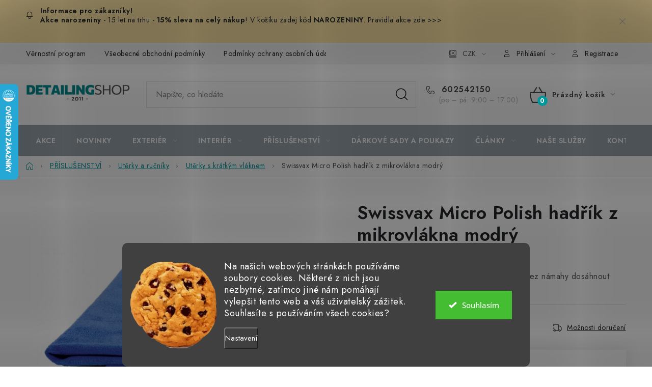

--- FILE ---
content_type: text/html; charset=utf-8
request_url: https://www.detailingshop.cz/swissvax-micro-polish-hadrik-z-mikrovlakna-modry/
body_size: 39675
content:
<!doctype html><html lang="cs" dir="ltr" class="header-background-light external-fonts-loaded"><head><meta charset="utf-8" /><meta name="viewport" content="width=device-width,initial-scale=1" /><title>Swissvax Micro Polish hadřík z mikrovlákna modrý | Detailingshop</title><link rel="preconnect" href="https://cdn.myshoptet.com" /><link rel="dns-prefetch" href="https://cdn.myshoptet.com" /><link rel="preload" href="https://cdn.myshoptet.com/prj/dist/master/cms/libs/jquery/jquery-1.11.3.min.js" as="script" /><link href="https://cdn.myshoptet.com/prj/dist/master/cms/templates/frontend_templates/shared/css/font-face/open-sans.css" rel="stylesheet"><script>
dataLayer = [];
dataLayer.push({'shoptet' : {
    "pageId": 989,
    "pageType": "productDetail",
    "currency": "CZK",
    "currencyInfo": {
        "decimalSeparator": ",",
        "exchangeRate": 1,
        "priceDecimalPlaces": 0,
        "symbol": "K\u010d",
        "symbolLeft": 0,
        "thousandSeparator": " "
    },
    "language": "cs",
    "projectId": 68019,
    "product": {
        "id": 6626,
        "guid": "481f6549-1e64-11e9-a065-0cc47a6c92bc",
        "hasVariants": false,
        "codes": [
            {
                "code": 1091210
            }
        ],
        "code": "1091210",
        "name": "Swissvax Micro Polish had\u0159\u00edk z mikrovl\u00e1kna modr\u00fd",
        "appendix": "",
        "weight": 0.10000000000000001,
        "manufacturer": "Swissvax",
        "manufacturerGuid": "1EF533220AEC62CA8B54DA0BA3DED3EE",
        "currentCategory": "P\u0158\u00cdSLU\u0160ENSTV\u00cd | Ut\u011brky a ru\u010dn\u00edky | Ut\u011brky s kr\u00e1tk\u00fdm vl\u00e1knem",
        "currentCategoryGuid": "e6aee26f-437b-11ea-a065-0cc47a6c92bc",
        "defaultCategory": "P\u0158\u00cdSLU\u0160ENSTV\u00cd | Ut\u011brky a ru\u010dn\u00edky | Ut\u011brky s kr\u00e1tk\u00fdm vl\u00e1knem",
        "defaultCategoryGuid": "e6aee26f-437b-11ea-a065-0cc47a6c92bc",
        "currency": "CZK",
        "priceWithVat": 390
    },
    "stocks": [
        {
            "id": 1,
            "title": "Detailingshop",
            "isDeliveryPoint": 1,
            "visibleOnEshop": 1
        },
        {
            "id": "ext",
            "title": "Sklad",
            "isDeliveryPoint": 0,
            "visibleOnEshop": 1
        }
    ],
    "cartInfo": {
        "id": null,
        "freeShipping": false,
        "freeShippingFrom": 0,
        "leftToFreeGift": {
            "formattedPrice": "0 K\u010d",
            "priceLeft": 0
        },
        "freeGift": false,
        "leftToFreeShipping": {
            "priceLeft": 0,
            "dependOnRegion": 0,
            "formattedPrice": "0 K\u010d"
        },
        "discountCoupon": [],
        "getNoBillingShippingPrice": {
            "withoutVat": 0,
            "vat": 0,
            "withVat": 0
        },
        "cartItems": [],
        "taxMode": "ORDINARY"
    },
    "cart": [],
    "customer": {
        "priceRatio": 1,
        "priceListId": 1,
        "groupId": null,
        "registered": false,
        "mainAccount": false
    }
}});
dataLayer.push({'cookie_consent' : {
    "marketing": "denied",
    "analytics": "denied"
}});
document.addEventListener('DOMContentLoaded', function() {
    shoptet.consent.onAccept(function(agreements) {
        if (agreements.length == 0) {
            return;
        }
        dataLayer.push({
            'cookie_consent' : {
                'marketing' : (agreements.includes(shoptet.config.cookiesConsentOptPersonalisation)
                    ? 'granted' : 'denied'),
                'analytics': (agreements.includes(shoptet.config.cookiesConsentOptAnalytics)
                    ? 'granted' : 'denied')
            },
            'event': 'cookie_consent'
        });
    });
});
</script>
<meta property="og:type" content="website"><meta property="og:site_name" content="detailingshop.cz"><meta property="og:url" content="https://www.detailingshop.cz/swissvax-micro-polish-hadrik-z-mikrovlakna-modry/"><meta property="og:title" content="Swissvax Micro Polish hadřík z mikrovlákna modrý | Detailingshop"><meta name="author" content="Detailingshop"><meta name="web_author" content="Shoptet.cz"><meta name="dcterms.rightsHolder" content="www.detailingshop.cz"><meta name="robots" content="index,follow"><meta property="og:image" content="https://cdn.myshoptet.com/usr/www.detailingshop.cz/user/shop/big/6626_swissvax-hadrik-z-mikrovlakna-modry.jpg?5ff85821"><meta property="og:description" content="Detailingshop ✅ Swissvax Micro Polish hadřík z mikrovlákna modrý ✅ Slevový program ✅ Swissvax Micro Polish je dokonalý nástroj jak bez námahy dosáhnout nádherně vyleštěného povrchu."><meta name="description" content="Detailingshop ✅ Swissvax Micro Polish hadřík z mikrovlákna modrý ✅ Slevový program ✅ Swissvax Micro Polish je dokonalý nástroj jak bez námahy dosáhnout nádherně vyleštěného povrchu."><meta name="google-site-verification" content="LazZkCW4Qcan-UEQr2olYyuMret1AcQKX4wBuu0QWgU"><meta property="product:price:amount" content="390"><meta property="product:price:currency" content="CZK"><style>:root {--color-primary: #9BA5AE;--color-primary-h: 208;--color-primary-s: 10%;--color-primary-l: 65%;--color-primary-hover: #016f71;--color-primary-hover-h: 181;--color-primary-hover-s: 98%;--color-primary-hover-l: 22%;--color-secondary: #01969a;--color-secondary-h: 182;--color-secondary-s: 99%;--color-secondary-l: 30%;--color-secondary-hover: #016f71;--color-secondary-hover-h: 181;--color-secondary-hover-s: 98%;--color-secondary-hover-l: 22%;--color-tertiary: #016f71;--color-tertiary-h: 181;--color-tertiary-s: 98%;--color-tertiary-l: 22%;--color-tertiary-hover: #01969a;--color-tertiary-hover-h: 182;--color-tertiary-hover-s: 99%;--color-tertiary-hover-l: 30%;--color-header-background: #f0f0f0;--template-font: "Open Sans";--template-headings-font: "Open Sans";--header-background-url: none;--cookies-notice-background: #1A1937;--cookies-notice-color: #F8FAFB;--cookies-notice-button-hover: #f5f5f5;--cookies-notice-link-hover: #27263f;--templates-update-management-preview-mode-content: "Náhled aktualizací šablony je aktivní pro váš prohlížeč."}</style>
    <script>var shoptet = shoptet || {};</script>
    <script src="https://cdn.myshoptet.com/prj/dist/master/shop/dist/main-3g-header.js.05f199e7fd2450312de2.js"></script>
<!-- User include --><!-- service 1213(832) html code header -->
<link href="https://fonts.googleapis.com/css2?family=Jost:wght@400;600;700&display=swap" rel="stylesheet">
<link href="https://cdn.myshoptet.com/prj/dist/master/shop/dist/font-shoptet-13.css.3c47e30adfa2e9e2683b.css" rel="stylesheet">
<link type="text/css" href="https://cdn.myshoptet.com/usr/paxio.myshoptet.com/user/documents/Jupiter/style.css?v1618376" rel="stylesheet" media="all" />
<link type="text/css" href="https://cdn.myshoptet.com/usr/paxio.myshoptet.com/user/documents/Jupiter/preklady.css?v11" rel="stylesheet" media="all" />
<link href="https://cdn.myshoptet.com/usr/paxio.myshoptet.com/user/documents/Jupiter/ikony.css?v1" rel="stylesheet">
<!-- api 426(80) html code header -->
<link rel="stylesheet" href="https://cdn.myshoptet.com/usr/api2.dklab.cz/user/documents/_doplnky/navstivene/68019/9/68019_9.css" type="text/css" /><style> :root { --dklab-lastvisited-background-color: #F5F5F5; } </style>
<!-- api 1280(896) html code header -->
<link rel="stylesheet" href="https://cdn.myshoptet.com/usr/shoptet.tomashlad.eu/user/documents/extras/cookies-addon/screen.min.css?v004">
<script>
    var shoptetakCookiesSettings={"useRoundingCorners":true,"cookiesImgPopup":false,"cookiesSize":"large","cookiesOrientation":"horizontal","cookiesImg":"1","buttonBg":false,"showPopup":false};

    var body=document.getElementsByTagName("body")[0];

    const rootElement = document.documentElement;

    rootElement.classList.add("st-cookies-v2");

    if (shoptetakCookiesSettings.useRoundingCorners) {
        rootElement.classList.add("st-cookies-corners");
    }
    if (shoptetakCookiesSettings.cookiesImgPopup) {
        rootElement.classList.add("st-cookies-popup-img");
    }
    if (shoptetakCookiesSettings.cookiesImg) {
        rootElement.classList.add("st-cookies-img");
    }
    if (shoptetakCookiesSettings.buttonBg) {
        rootElement.classList.add("st-cookies-btn");
    }
    if (shoptetakCookiesSettings.cookiesSize) {
        if (shoptetakCookiesSettings.cookiesSize === 'thin') {
            rootElement.classList.add("st-cookies-thin");
        }
        if (shoptetakCookiesSettings.cookiesSize === 'middle') {
            rootElement.classList.add("st-cookies-middle");
        }
        if (shoptetakCookiesSettings.cookiesSize === 'large') {
            rootElement.classList.add("st-cookies-large");
        }
    }
    if (shoptetakCookiesSettings.cookiesOrientation) {
        if (shoptetakCookiesSettings.cookiesOrientation === 'vertical') {
            rootElement.classList.add("st-cookies-vertical");
        }
    }

    /* for Mozilla/Opera9 */
    if (document.addEventListener) {
        document.addEventListener("DOMContentLoaded", init, false);
    }
    /* for Internet Explorer */
    /*@cc_on @*/
    /*@if (@_win32)
      document.write("<script id=__ie_onload defer src=javascript:void(0)><\/script>");
      var script = document.getElementById("__ie_onload");
      script.onreadystatechange = function() {
        if (this.readyState == "complete") {
          init(); // call the onload handler
        }
      };
    /*@end @*/

    /* for Safari */
    if (/WebKit/i.test(navigator.userAgent)) { // sniff
        var _timer = setInterval(function () {
            if (/loaded|complete/.test(document.readyState)) {
                init(); // call the onload handler
            }
        }, 10);
    }

    /* for other browsers */
    window.onload = init;
</script>

<!-- service 654(301) html code header -->
<!-- Prefetch Pobo Page Builder CDN  -->
<link rel="dns-prefetch" href="https://image.pobo.cz">
<link href="https://cdnjs.cloudflare.com/ajax/libs/lightgallery/2.7.2/css/lightgallery.min.css" rel="stylesheet">
<link href="https://cdnjs.cloudflare.com/ajax/libs/lightgallery/2.7.2/css/lg-thumbnail.min.css" rel="stylesheet">


<!-- © Pobo Page Builder  -->
<script>
 	  window.addEventListener("DOMContentLoaded", function () {
		  var po = document.createElement("script");
		  po.type = "text/javascript";
		  po.async = true;
		  po.dataset.url = "https://www.pobo.cz";
			po.dataset.cdn = "https://image.pobo.space";
      po.dataset.tier = "standard";
      po.fetchpriority = "high";
      po.dataset.key = btoa(window.location.host);
		  po.id = "pobo-asset-url";
      po.platform = "shoptet";
      po.synergy = false;
		  po.src = "https://image.pobo.space/assets/editor.js?v=13";

		  var s = document.getElementsByTagName("script")[0];
		  s.parentNode.insertBefore(po, s);
	  });
</script>





<!-- service 1280(896) html code header -->
<style>
.st-cookies-v2.st-cookies-btn .shoptak-carbon .siteCookies .siteCookies__form .siteCookies__buttonWrap button[value=all] {
margin-left: 10px;
}
@media (max-width: 768px) {
.st-cookies-v2.st-cookies-btn .shoptak-carbon .siteCookies .siteCookies__form .siteCookies__buttonWrap button[value=all] {
margin-left: 0px;
}
.st-cookies-v2 .shoptak-carbon .siteCookies.siteCookies--dark .siteCookies__form .siteCookies__buttonWrap button[value=reject] {
margin: 0 10px;
}
}
@media only screen and (max-width: 768px) {
 .st-cookies-v2 .siteCookies .siteCookies__form .siteCookies__buttonWrap .js-cookies-settings[value=all], .st-cookies-v2 .siteCookies .siteCookies__form .siteCookies__buttonWrap button[value=all] {   
  margin: 0 auto 10px auto;
 }
 .st-cookies-v2 .siteCookies.siteCookies--center {
  bottom: unset;
  top: 50%;
  transform: translate(-50%, -50%);
  width: 90%;
 }
}
</style>
<!-- service 1462(1076) html code header -->
<link rel="stylesheet" href="https://cdn.myshoptet.com/usr/webotvurci.myshoptet.com/user/documents/plugin-product-interconnection/css/all.min.css?v=27"> 
<!-- service 1908(1473) html code header -->
<script type="text/javascript">
    var eshop = {
        'host': 'www.detailingshop.cz',
        'projectId': 68019,
        'template': 'Disco',
        'lang': 'cs',
    };
</script>

<link href="https://cdn.myshoptet.com/usr/honzabartos.myshoptet.com/user/documents/style.css?v=292" rel="stylesheet"/>
<script src="https://cdn.myshoptet.com/usr/honzabartos.myshoptet.com/user/documents/script.js?v=298" type="text/javascript"></script>

<style>
.up-callout {
    background-color: rgba(33, 150, 243, 0.1); /* Soft info blue with transparency */
    border: 1px solid rgba(33, 150, 243, 0.3); /* Subtle blue border */
    border-radius: 8px; /* Rounded corners */
    padding: 15px 20px; /* Comfortable padding */
    box-shadow: 0 2px 5px rgba(0, 0, 0, 0.1); /* Subtle shadow for depth */
    max-width: 600px; /* Optional: Limits width for readability */
    margin: 20px auto; /* Centers the box with some spacing */
}

.up-callout p {
    margin: 0; /* Removes default paragraph margin */
    color: #333; /* Dark text for contrast */
    font-size: 16px; /* Readable font size */
    line-height: 1.5; /* Improves readability */
}
</style>
<!-- project html code header -->
<!-- Google Tag Manager -->
<script>(function(w,d,s,l,i){w[l]=w[l]||[];w[l].push({'gtm.start':
new Date().getTime(),event:'gtm.js'});var f=d.getElementsByTagName(s)[0],
j=d.createElement(s),dl=l!='dataLayer'?'&l='+l:'';j.async=true;j.src=
'https://www.googletagmanager.com/gtm.js?id='+i+dl;f.parentNode.insertBefore(j,f);
})(window,document,'script','dataLayer','GTM-TR58253');</script>
<!-- End Google Tag Manager -->
<style>
.subcategories li{padding-left: 0 !important;}
.subcategories li::before{display: none !important;}
</style>
<meta name="facebook-domain-verification" content="48auwkqwljku57euw71hpv7tywl65z" />
<meta name="facebook-domain-verification" content="6fyqepjn7pvod90hq20x02eougqsq6" />
<meta name="facebook-domain-verification" content="mytwgmqj4e7m5i7f57kioq149ht7ix" />
<meta name="seznam-wmt" content="fXEcwvXnUeWSdsT1Bbhd6FU22FiZvSx1" />
<meta property="og:site_name" content="Detailingshop">
<link rel="apple-touch-icon" sizes="180x180" href="/user/documents/apple-touch-icon.png">
<link rel="icon" type="image/png" sizes="32x32" href="/user/documents/favicon-32x32.png">
<link rel="icon" type="image/png" sizes="16x16" href="/user/documents/favicon-16x16.png">
<link rel="manifest" href="/user/documents/site.webmanifest">
<link rel="mask-icon" href="/user/documents/safari-pinned-tab.svg" color="#5bbad5">
<link rel="shortcut icon" href="/user/documents/favicon.ico">
<meta name="msapplication-TileColor" content="#da532c">
<meta name="msapplication-config" content="/user/documents/browserconfig.xml">
<meta name="theme-color" content="#ffffff">
<!-- /User include --><link rel="canonical" href="https://www.detailingshop.cz/swissvax-micro-polish-hadrik-z-mikrovlakna-modry/" />    <script>
        var _hwq = _hwq || [];
        _hwq.push(['setKey', 'FFED4EE01B4D97EEE6CDCB722B2C43DE']);
        _hwq.push(['setTopPos', '100']);
        _hwq.push(['showWidget', '21']);
        (function() {
            var ho = document.createElement('script');
            ho.src = 'https://cz.im9.cz/direct/i/gjs.php?n=wdgt&sak=FFED4EE01B4D97EEE6CDCB722B2C43DE';
            var s = document.getElementsByTagName('script')[0]; s.parentNode.insertBefore(ho, s);
        })();
    </script>
    <!-- Global site tag (gtag.js) - Google Analytics -->
    <script async src="https://www.googletagmanager.com/gtag/js?id=G-6M98Y5K11R"></script>
    <script>
        
        window.dataLayer = window.dataLayer || [];
        function gtag(){dataLayer.push(arguments);}
        

                    console.debug('default consent data');

            gtag('consent', 'default', {"ad_storage":"denied","analytics_storage":"denied","ad_user_data":"denied","ad_personalization":"denied","wait_for_update":500});
            dataLayer.push({
                'event': 'default_consent'
            });
        
        gtag('js', new Date());

                gtag('config', 'UA-69800916-1', { 'groups': "UA" });
        
                gtag('config', 'G-6M98Y5K11R', {"groups":"GA4","send_page_view":false,"content_group":"productDetail","currency":"CZK","page_language":"cs"});
        
                gtag('config', 'AW-984044127');
        
        
        
        
        
                    gtag('event', 'page_view', {"send_to":"GA4","page_language":"cs","content_group":"productDetail","currency":"CZK"});
        
                gtag('set', 'currency', 'CZK');

        gtag('event', 'view_item', {
            "send_to": "UA",
            "items": [
                {
                    "id": "1091210",
                    "name": "Swissvax Micro Polish had\u0159\u00edk z mikrovl\u00e1kna modr\u00fd",
                    "category": "P\u0158\u00cdSLU\u0160ENSTV\u00cd \/ Ut\u011brky a ru\u010dn\u00edky \/ Ut\u011brky s kr\u00e1tk\u00fdm vl\u00e1knem",
                                        "brand": "Swissvax",
                                                            "price": 322
                }
            ]
        });
        
        
        
        
        
                    gtag('event', 'view_item', {"send_to":"GA4","page_language":"cs","content_group":"productDetail","value":322,"currency":"CZK","items":[{"item_id":"1091210","item_name":"Swissvax Micro Polish had\u0159\u00edk z mikrovl\u00e1kna modr\u00fd","item_brand":"Swissvax","item_category":"P\u0158\u00cdSLU\u0160ENSTV\u00cd","item_category2":"Ut\u011brky a ru\u010dn\u00edky","item_category3":"Ut\u011brky s kr\u00e1tk\u00fdm vl\u00e1knem","price":322,"quantity":1,"index":0}]});
        
        
        
        
        
        
        
        document.addEventListener('DOMContentLoaded', function() {
            if (typeof shoptet.tracking !== 'undefined') {
                for (var id in shoptet.tracking.bannersList) {
                    gtag('event', 'view_promotion', {
                        "send_to": "UA",
                        "promotions": [
                            {
                                "id": shoptet.tracking.bannersList[id].id,
                                "name": shoptet.tracking.bannersList[id].name,
                                "position": shoptet.tracking.bannersList[id].position
                            }
                        ]
                    });
                }
            }

            shoptet.consent.onAccept(function(agreements) {
                if (agreements.length !== 0) {
                    console.debug('gtag consent accept');
                    var gtagConsentPayload =  {
                        'ad_storage': agreements.includes(shoptet.config.cookiesConsentOptPersonalisation)
                            ? 'granted' : 'denied',
                        'analytics_storage': agreements.includes(shoptet.config.cookiesConsentOptAnalytics)
                            ? 'granted' : 'denied',
                                                                                                'ad_user_data': agreements.includes(shoptet.config.cookiesConsentOptPersonalisation)
                            ? 'granted' : 'denied',
                        'ad_personalization': agreements.includes(shoptet.config.cookiesConsentOptPersonalisation)
                            ? 'granted' : 'denied',
                        };
                    console.debug('update consent data', gtagConsentPayload);
                    gtag('consent', 'update', gtagConsentPayload);
                    dataLayer.push(
                        { 'event': 'update_consent' }
                    );
                }
            });
        });
    </script>
<script>
    (function(t, r, a, c, k, i, n, g) { t['ROIDataObject'] = k;
    t[k]=t[k]||function(){ (t[k].q=t[k].q||[]).push(arguments) },t[k].c=i;n=r.createElement(a),
    g=r.getElementsByTagName(a)[0];n.async=1;n.src=c;g.parentNode.insertBefore(n,g)
    })(window, document, 'script', '//www.heureka.cz/ocm/sdk.js?source=shoptet&version=2&page=product_detail', 'heureka', 'cz');

    heureka('set_user_consent', 0);
</script>
</head><body class="desktop id-989 in-uterky-s-kratkym-vlaknem template-13 type-product type-detail one-column-body columns-mobile-2 columns-4 blank-mode blank-mode-css smart-labels-active ums_forms_redesign--off ums_a11y_category_page--on ums_discussion_rating_forms--off ums_flags_display_unification--on ums_a11y_login--on mobile-header-version-0">
        <div id="fb-root"></div>
        <script>
            window.fbAsyncInit = function() {
                FB.init({
//                    appId            : 'your-app-id',
                    autoLogAppEvents : true,
                    xfbml            : true,
                    version          : 'v19.0'
                });
            };
        </script>
        <script async defer crossorigin="anonymous" src="https://connect.facebook.net/cs_CZ/sdk.js"></script>    <div class="siteCookies siteCookies--bottom siteCookies--dark js-siteCookies" role="dialog" data-testid="cookiesPopup" data-nosnippet>
        <div class="siteCookies__form">
            <div class="siteCookies__content">
                <div class="siteCookies__text">
                    <span><span style="font-size: 120%;">Na našich webových stránkách používáme soubory cookies. Některé z nich jsou nezbytné, zatímco jiné nám pomáhají vylepšit tento web a váš uživatelský zážitek. Souhlasíte s používáním všech cookies?<br /></span></span>
                </div>
                <p class="siteCookies__links">
                    <button class="siteCookies__link js-cookies-settings" aria-label="Nastavení cookies" data-testid="cookiesSettings">Nastavení</button>
                </p>
            </div>
            <div class="siteCookies__buttonWrap">
                                <button class="siteCookies__button js-cookiesConsentSubmit" value="all" aria-label="Přijmout cookies" data-testid="buttonCookiesAccept">Souhlasím</button>
            </div>
        </div>
        <script>
            document.addEventListener("DOMContentLoaded", () => {
                const siteCookies = document.querySelector('.js-siteCookies');
                document.addEventListener("scroll", shoptet.common.throttle(() => {
                    const st = document.documentElement.scrollTop;
                    if (st > 1) {
                        siteCookies.classList.add('siteCookies--scrolled');
                    } else {
                        siteCookies.classList.remove('siteCookies--scrolled');
                    }
                }, 100));
            });
        </script>
    </div>
<a href="#content" class="skip-link sr-only">Přejít na obsah</a><div class="overall-wrapper"><div class="site-msg information"><div class="container"><div class="text"><p><strong>Akce narozeniny</strong> - 15 let na trhu - <strong>15% sleva na celý nákup</strong>! V košíku zadej kód <strong>NAROZENINY</strong>. Pravidla akce zde <a target="_blank" rel="noopener noreferrer" href="https://www.detailingshop.cz/narozeniny/">&gt;&gt;&gt;</a></p></div><div class="close js-close-information-msg"></div></div></div><div class="user-action"><div class="container">
    <div class="user-action-in">
                    <div id="login" class="user-action-login popup-widget login-widget" role="dialog" aria-labelledby="loginHeading">
        <div class="popup-widget-inner">
                            <h2 id="loginHeading">Přihlášení k vašemu účtu</h2><div id="customerLogin"><form action="/action/Customer/Login/" method="post" id="formLoginIncluded" class="csrf-enabled formLogin" data-testid="formLogin"><input type="hidden" name="referer" value="" /><div class="form-group"><div class="input-wrapper email js-validated-element-wrapper no-label"><input type="email" name="email" class="form-control" autofocus placeholder="E-mailová adresa (např. jan@novak.cz)" data-testid="inputEmail" autocomplete="email" required /></div></div><div class="form-group"><div class="input-wrapper password js-validated-element-wrapper no-label"><input type="password" name="password" class="form-control" placeholder="Heslo" data-testid="inputPassword" autocomplete="current-password" required /><span class="no-display">Nemůžete vyplnit toto pole</span><input type="text" name="surname" value="" class="no-display" /></div></div><div class="form-group"><div class="login-wrapper"><button type="submit" class="btn btn-secondary btn-text btn-login" data-testid="buttonSubmit">Přihlásit se</button><div class="password-helper"><a href="/registrace/" data-testid="signup" rel="nofollow">Nová registrace</a><a href="/klient/zapomenute-heslo/" rel="nofollow">Zapomenuté heslo</a></div></div></div><div class="social-login-buttons"><div class="social-login-buttons-divider"><span>nebo</span></div><div class="form-group"><a href="/action/Social/login/?provider=Google" class="login-btn google" rel="nofollow"><span class="login-google-icon"></span><strong>Přihlásit se přes Google</strong></a></div></div></form>
</div>                    </div>
    </div>

                <div id="cart-widget" class="user-action-cart popup-widget cart-widget loader-wrapper" data-testid="popupCartWidget" role="dialog" aria-hidden="true">
            <div class="popup-widget-inner cart-widget-inner place-cart-here">
                <div class="loader-overlay">
                    <div class="loader"></div>
                </div>
            </div>
        </div>
    </div>
</div>
</div><div class="top-navigation-bar" data-testid="topNavigationBar">

    <div class="container">

                            <div class="top-navigation-menu">
                <ul class="top-navigation-bar-menu">
                                            <li class="top-navigation-menu-item-764">
                            <a href="/slevovy-program/" title="Věrnostní program">Věrnostní program</a>
                        </li>
                                            <li class="top-navigation-menu-item-39">
                            <a href="/obchodni-podminky/" title="Všeobecné obchodní podmínky">Všeobecné obchodní podmínky</a>
                        </li>
                                            <li class="top-navigation-menu-item-798">
                            <a href="/podminky-ochrany-osobnich-udaju/" title="Podmínky ochrany osobních údajů">Podmínky ochrany osobních údajů</a>
                        </li>
                                            <li class="top-navigation-menu-item--5">
                            <a href="/mapa-serveru/" title="Mapa serveru">Mapa serveru</a>
                        </li>
                                    </ul>
                <div class="top-navigation-menu-trigger">Více</div>
                <ul class="top-navigation-bar-menu-helper"></ul>
            </div>
        
        <div class="top-navigation-tools">
                <div class="dropdown">
        <span>Ceny v:</span>
        <button id="topNavigationDropdown" type="button" data-toggle="dropdown" aria-haspopup="true" aria-expanded="false">
            CZK
            <span class="caret"></span>
        </button>
        <ul class="dropdown-menu" aria-labelledby="topNavigationDropdown"><li><a href="/action/Currency/changeCurrency/?currencyCode=CZK" rel="nofollow">CZK</a></li><li><a href="/action/Currency/changeCurrency/?currencyCode=EUR" rel="nofollow">EUR</a></li></ul>
    </div>
            <button class="top-nav-button top-nav-button-login toggle-window" type="button" data-target="login" aria-haspopup="dialog" aria-controls="login" aria-expanded="false" data-testid="signin"><span>Přihlášení</span></button>
    <a href="/registrace/" class="top-nav-button top-nav-button-register" data-testid="headerSignup">Registrace</a>
        </div>

    </div>

</div>
<header id="header">
        <div class="header-top">
            <div class="container navigation-wrapper header-top-wrapper">
                <div class="site-name"><a href="/" data-testid="linkWebsiteLogo"><img src="https://cdn.myshoptet.com/usr/www.detailingshop.cz/user/logos/ds5_2026_shoptet.png" alt="Detailingshop" fetchpriority="low" /></a></div>                <div class="search" itemscope itemtype="https://schema.org/WebSite">
                    <meta itemprop="headline" content="Utěrky s krátkým vláknem"/><meta itemprop="url" content="https://www.detailingshop.cz"/><meta itemprop="text" content="Detailingshop ✅ Swissvax Micro Polish hadřík z mikrovlákna modrý ✅ Slevový program ✅ Swissvax Micro Polish je dokonalý nástroj jak bez námahy dosáhnout nádherně vyleštěného povrchu."/>                    <form action="/action/ProductSearch/prepareString/" method="post"
    id="formSearchForm" class="search-form compact-form js-search-main"
    itemprop="potentialAction" itemscope itemtype="https://schema.org/SearchAction" data-testid="searchForm">
    <fieldset>
        <meta itemprop="target"
            content="https://www.detailingshop.cz/vyhledavani/?string={string}"/>
        <input type="hidden" name="language" value="cs"/>
        
            
    <span class="search-input-icon" aria-hidden="true"></span>

<input
    type="search"
    name="string"
        class="query-input form-control search-input js-search-input"
    placeholder="Napište, co hledáte"
    autocomplete="off"
    required
    itemprop="query-input"
    aria-label="Vyhledávání"
    data-testid="searchInput"
>
            <button type="submit" class="btn btn-default search-button" data-testid="searchBtn">Hledat</button>
        
    </fieldset>
</form>
                </div>
                <div class="navigation-buttons">
                    <a href="#" class="toggle-window" data-target="search" data-testid="linkSearchIcon"><span class="sr-only">Hledat</span></a>
                        
    <a href="/kosik/" class="btn btn-icon toggle-window cart-count" data-target="cart" data-hover="true" data-redirect="true" data-testid="headerCart" rel="nofollow" aria-haspopup="dialog" aria-expanded="false" aria-controls="cart-widget">
        
                <span class="sr-only">Nákupní košík</span>
        
            <span class="cart-price visible-lg-inline-block" data-testid="headerCartPrice">
                                    Prázdný košík                            </span>
        
    
            </a>
                    <a href="#" class="toggle-window" data-target="navigation" data-testid="hamburgerMenu"></a>
                </div>
            </div>
        </div>
        <div class="header-bottom">
            <div class="container navigation-wrapper header-bottom-wrapper js-navigation-container">
                <nav id="navigation" aria-label="Hlavní menu" data-collapsible="true"><div class="navigation-in menu"><ul class="menu-level-1" role="menubar" data-testid="headerMenuItems"><li class="menu-item-1031" role="none"><a href="/akce/" data-testid="headerMenuItem" role="menuitem" aria-expanded="false"><b>AKCE</b></a></li>
<li class="menu-item-818" role="none"><a href="/novinky/" data-testid="headerMenuItem" role="menuitem" aria-expanded="false"><b>NOVINKY</b></a></li>
<li class="menu-item-1610 ext" role="none"><a href="/exterier/" data-testid="headerMenuItem" role="menuitem" aria-haspopup="true" aria-expanded="false"><b>EXTERIÉR</b><span class="submenu-arrow"></span></a><ul class="menu-level-2" aria-label="EXTERIÉR" tabindex="-1" role="menu"><li class="menu-item-683 has-third-level" role="none"><a href="/predmyti--myti-a-suseni/" class="menu-image" data-testid="headerMenuItem" tabindex="-1" aria-hidden="true"><img src="data:image/svg+xml,%3Csvg%20width%3D%22140%22%20height%3D%22100%22%20xmlns%3D%22http%3A%2F%2Fwww.w3.org%2F2000%2Fsvg%22%3E%3C%2Fsvg%3E" alt="" aria-hidden="true" width="140" height="100"  data-src="https://cdn.myshoptet.com/usr/www.detailingshop.cz/user/categories/thumb/autosampony-s-keramikou-1.jpg" fetchpriority="low" /></a><div><a href="/predmyti--myti-a-suseni/" data-testid="headerMenuItem" role="menuitem"><span>Mytí a sušení</span></a>
                                                    <ul class="menu-level-3" role="menu">
                                                                    <li class="menu-item-1122" role="none">
                                        <a href="/autosampony/" data-testid="headerMenuItem" role="menuitem">
                                            Autošampony</a>,                                    </li>
                                                                    <li class="menu-item-684" role="none">
                                        <a href="/aktivni-peny/" data-testid="headerMenuItem" role="menuitem">
                                            Aktivní pěny</a>,                                    </li>
                                                                    <li class="menu-item-830" role="none">
                                        <a href="/penovaci-nastavce/" data-testid="headerMenuItem" role="menuitem">
                                            Napěňovače</a>,                                    </li>
                                                                    <li class="menu-item-833" role="none">
                                        <a href="/odstranovace-hmyzu/" data-testid="headerMenuItem" role="menuitem">
                                            Předmytí a odstraňovače hmyzu</a>,                                    </li>
                                                                    <li class="menu-item-690" role="none">
                                        <a href="/kyble-a-mrizky/" data-testid="headerMenuItem" role="menuitem">
                                            Kbelíky a příslušenství</a>,                                    </li>
                                                                    <li class="menu-item-687" role="none">
                                        <a href="/myci-rukavice-a-houby/" data-testid="headerMenuItem" role="menuitem">
                                            Mycí rukavice a houby</a>,                                    </li>
                                                                    <li class="menu-item-688" role="none">
                                        <a href="/susici-rucniky/" data-testid="headerMenuItem" role="menuitem">
                                            Sušící ručníky</a>,                                    </li>
                                                                    <li class="menu-item-689" role="none">
                                        <a href="/susici-detailery/" data-testid="headerMenuItem" role="menuitem">
                                            Sušící detailery</a>,                                    </li>
                                                                    <li class="menu-item-848" role="none">
                                        <a href="/sterky/" data-testid="headerMenuItem" role="menuitem">
                                            Stěrky</a>,                                    </li>
                                                                    <li class="menu-item-792" role="none">
                                        <a href="/elektricke-vysousece/" data-testid="headerMenuItem" role="menuitem">
                                            Elektrické vysoušeče</a>,                                    </li>
                                                                    <li class="menu-item-1041" role="none">
                                        <a href="/vysokotlake-mycky/" data-testid="headerMenuItem" role="menuitem">
                                            Vysokotlaké myčky</a>                                    </li>
                                                            </ul>
                        </div></li><li class="menu-item-691 has-third-level" role="none"><a href="/cisteni-laku/" class="menu-image" data-testid="headerMenuItem" tabindex="-1" aria-hidden="true"><img src="data:image/svg+xml,%3Csvg%20width%3D%22140%22%20height%3D%22100%22%20xmlns%3D%22http%3A%2F%2Fwww.w3.org%2F2000%2Fsvg%22%3E%3C%2Fsvg%3E" alt="" aria-hidden="true" width="140" height="100"  data-src="https://cdn.myshoptet.com/usr/www.detailingshop.cz/user/categories/thumb/odstranovace-asfaltu-1.jpg" fetchpriority="low" /></a><div><a href="/cisteni-laku/" data-testid="headerMenuItem" role="menuitem"><span>Čištění laku</span></a>
                                                    <ul class="menu-level-3" role="menu">
                                                                    <li class="menu-item-692" role="none">
                                        <a href="/univerzalni-cistice/" data-testid="headerMenuItem" role="menuitem">
                                            Univerzální čističe</a>,                                    </li>
                                                                    <li class="menu-item-857" role="none">
                                        <a href="/odstranovace-poletave-rzi/" data-testid="headerMenuItem" role="menuitem">
                                            Odstraňovače polétavé rzi</a>,                                    </li>
                                                                    <li class="menu-item-863" role="none">
                                        <a href="/odstranovace-asfaltu-a-lepidel/" data-testid="headerMenuItem" role="menuitem">
                                            Odstraňovače asfaltu a lepidel</a>,                                    </li>
                                                                    <li class="menu-item-869" role="none">
                                        <a href="/odstranovace-vodniho-kamene/" data-testid="headerMenuItem" role="menuitem">
                                            Odstraňovače vodního kamene</a>,                                    </li>
                                                                    <li class="menu-item-881" role="none">
                                        <a href="/odstranovace-hmyzu-2/" data-testid="headerMenuItem" role="menuitem">
                                            Odstraňovače hmyzu</a>,                                    </li>
                                                                    <li class="menu-item-878" role="none">
                                        <a href="/odstranovace-karbonu/" data-testid="headerMenuItem" role="menuitem">
                                            Odstraňovače karbonu</a>,                                    </li>
                                                                    <li class="menu-item-872" role="none">
                                        <a href="/odmastovace/" data-testid="headerMenuItem" role="menuitem">
                                            Odmašťovače</a>,                                    </li>
                                                                    <li class="menu-item-693" role="none">
                                        <a href="/clay/" data-testid="headerMenuItem" role="menuitem">
                                            Clay</a>,                                    </li>
                                                                    <li class="menu-item-854" role="none">
                                        <a href="/lubrikace/" data-testid="headerMenuItem" role="menuitem">
                                            Lubrikace</a>                                    </li>
                                                            </ul>
                        </div></li><li class="menu-item-709 has-third-level" role="none"><a href="/lesteni/" class="menu-image" data-testid="headerMenuItem" tabindex="-1" aria-hidden="true"><img src="data:image/svg+xml,%3Csvg%20width%3D%22140%22%20height%3D%22100%22%20xmlns%3D%22http%3A%2F%2Fwww.w3.org%2F2000%2Fsvg%22%3E%3C%2Fsvg%3E" alt="" aria-hidden="true" width="140" height="100"  data-src="https://cdn.myshoptet.com/usr/www.detailingshop.cz/user/categories/thumb/lesticky-orbitalni-1.jpg" fetchpriority="low" /></a><div><a href="/lesteni/" data-testid="headerMenuItem" role="menuitem"><span>Leštění</span></a>
                                                    <ul class="menu-level-3" role="menu">
                                                                    <li class="menu-item-1350" role="none">
                                        <a href="/lestici-pasty/" data-testid="headerMenuItem" role="menuitem">
                                            Leštící pasty</a>,                                    </li>
                                                                    <li class="menu-item-1476" role="none">
                                        <a href="/lestici-kotouce/" data-testid="headerMenuItem" role="menuitem">
                                            Leštící kotouče</a>,                                    </li>
                                                                    <li class="menu-item-715" role="none">
                                        <a href="/lesticky-orbitalni/" data-testid="headerMenuItem" role="menuitem">
                                            Leštičky orbitální</a>,                                    </li>
                                                                    <li class="menu-item-908" role="none">
                                        <a href="/lesticky-rotacni/" data-testid="headerMenuItem" role="menuitem">
                                            Leštičky rotační</a>,                                    </li>
                                                                    <li class="menu-item-899" role="none">
                                        <a href="/unasece/" data-testid="headerMenuItem" role="menuitem">
                                            Unašeče</a>,                                    </li>
                                                                    <li class="menu-item-902" role="none">
                                        <a href="/maskovaci-pasky/" data-testid="headerMenuItem" role="menuitem">
                                            Maskovací pásky</a>,                                    </li>
                                                                    <li class="menu-item-714" role="none">
                                        <a href="/prislusenstvi-k-lesteni/" data-testid="headerMenuItem" role="menuitem">
                                            Příslušenství k leštění</a>                                    </li>
                                                            </ul>
                        </div></li><li class="menu-item-717 has-third-level" role="none"><a href="/ochrana-laku--vosky-a-sealanty/" class="menu-image" data-testid="headerMenuItem" tabindex="-1" aria-hidden="true"><img src="data:image/svg+xml,%3Csvg%20width%3D%22140%22%20height%3D%22100%22%20xmlns%3D%22http%3A%2F%2Fwww.w3.org%2F2000%2Fsvg%22%3E%3C%2Fsvg%3E" alt="" aria-hidden="true" width="140" height="100"  data-src="https://cdn.myshoptet.com/usr/www.detailingshop.cz/user/categories/thumb/tuhe-vosky-synteticke-1.jpg" fetchpriority="low" /></a><div><a href="/ochrana-laku--vosky-a-sealanty/" data-testid="headerMenuItem" role="menuitem"><span>Ochrana laku</span></a>
                                                    <ul class="menu-level-3" role="menu">
                                                                    <li class="menu-item-718" role="none">
                                        <a href="/tuhe-vosky-prirodni/" data-testid="headerMenuItem" role="menuitem">
                                            Tuhé vosky přírodní</a>,                                    </li>
                                                                    <li class="menu-item-920" role="none">
                                        <a href="/tuhe-vosky-synteticke/" data-testid="headerMenuItem" role="menuitem">
                                            Tuhé vosky syntetické</a>,                                    </li>
                                                                    <li class="menu-item-923" role="none">
                                        <a href="/tuhe-vosky-hybridni/" data-testid="headerMenuItem" role="menuitem">
                                            Tuhé vosky hybridní</a>,                                    </li>
                                                                    <li class="menu-item-719" role="none">
                                        <a href="/tekute-vosky-a-sealanty/" data-testid="headerMenuItem" role="menuitem">
                                            Tekuté vosky a sealanty</a>,                                    </li>
                                                                    <li class="menu-item-720" role="none">
                                        <a href="/keramicke-povlaky/" data-testid="headerMenuItem" role="menuitem">
                                            Keramické povlaky</a>,                                    </li>
                                                                    <li class="menu-item-721" role="none">
                                        <a href="/exterierove-detailery/" data-testid="headerMenuItem" role="menuitem">
                                            Exteriérové detailery</a>,                                    </li>
                                                                    <li class="menu-item-929" role="none">
                                        <a href="/ochranne-folie/" data-testid="headerMenuItem" role="menuitem">
                                            Ochranné fólie</a>                                    </li>
                                                            </ul>
                        </div></li><li class="menu-item-697 has-third-level" role="none"><a href="/kola-a-pneumatiky/" class="menu-image" data-testid="headerMenuItem" tabindex="-1" aria-hidden="true"><img src="data:image/svg+xml,%3Csvg%20width%3D%22140%22%20height%3D%22100%22%20xmlns%3D%22http%3A%2F%2Fwww.w3.org%2F2000%2Fsvg%22%3E%3C%2Fsvg%3E" alt="" aria-hidden="true" width="140" height="100"  data-src="https://cdn.myshoptet.com/usr/www.detailingshop.cz/user/categories/thumb/kola-pneu.jpg" fetchpriority="low" /></a><div><a href="/kola-a-pneumatiky/" data-testid="headerMenuItem" role="menuitem"><span>Kola a pneumatiky</span></a>
                                                    <ul class="menu-level-3" role="menu">
                                                                    <li class="menu-item-698" role="none">
                                        <a href="/cistice-kol/" data-testid="headerMenuItem" role="menuitem">
                                            Čističe kol</a>,                                    </li>
                                                                    <li class="menu-item-932" role="none">
                                        <a href="/cistice-pneumatik/" data-testid="headerMenuItem" role="menuitem">
                                            Čističe pneumatik</a>,                                    </li>
                                                                    <li class="menu-item-700" role="none">
                                        <a href="/ochrana-kol/" data-testid="headerMenuItem" role="menuitem">
                                            Ochrana kol</a>,                                    </li>
                                                                    <li class="menu-item-701" role="none">
                                        <a href="/impregnace-pneumatik/" data-testid="headerMenuItem" role="menuitem">
                                            Impregnace pneumatik</a>,                                    </li>
                                                                    <li class="menu-item-702" role="none">
                                        <a href="/kartace--stetce-a-aplikatory-na-kola/" data-testid="headerMenuItem" role="menuitem">
                                            Kartáče, štětce a aplikátory na kola</a>                                    </li>
                                                            </ul>
                        </div></li><li class="menu-item-737 has-third-level" role="none"><a href="/plastove-a-pryzove-dily/" class="menu-image" data-testid="headerMenuItem" tabindex="-1" aria-hidden="true"><img src="data:image/svg+xml,%3Csvg%20width%3D%22140%22%20height%3D%22100%22%20xmlns%3D%22http%3A%2F%2Fwww.w3.org%2F2000%2Fsvg%22%3E%3C%2Fsvg%3E" alt="" aria-hidden="true" width="140" height="100"  data-src="https://cdn.myshoptet.com/usr/www.detailingshop.cz/user/categories/thumb/plasty-pryze.jpg" fetchpriority="low" /></a><div><a href="/plastove-a-pryzove-dily/" data-testid="headerMenuItem" role="menuitem"><span>Plastové a pryžové díly</span></a>
                                                    <ul class="menu-level-3" role="menu">
                                                                    <li class="menu-item-738" role="none">
                                        <a href="/cistice-plastu-a-pryzi/" data-testid="headerMenuItem" role="menuitem">
                                            Čističe plastů a pryží</a>,                                    </li>
                                                                    <li class="menu-item-739" role="none">
                                        <a href="/impregnace-plastu-a-pryzi/" data-testid="headerMenuItem" role="menuitem">
                                            Impregnace plastů a pryží</a>,                                    </li>
                                                                    <li class="menu-item-962" role="none">
                                        <a href="/nanopovlaky-na-plasty/" data-testid="headerMenuItem" role="menuitem">
                                            Nanopovlaky na plasty</a>,                                    </li>
                                                                    <li class="menu-item-965" role="none">
                                        <a href="/renovace-svetlometu/" data-testid="headerMenuItem" role="menuitem">
                                            Renovace světlometů</a>                                    </li>
                                                            </ul>
                        </div></li><li class="menu-item-723 has-third-level" role="none"><a href="/okna/" class="menu-image" data-testid="headerMenuItem" tabindex="-1" aria-hidden="true"><img src="data:image/svg+xml,%3Csvg%20width%3D%22140%22%20height%3D%22100%22%20xmlns%3D%22http%3A%2F%2Fwww.w3.org%2F2000%2Fsvg%22%3E%3C%2Fsvg%3E" alt="" aria-hidden="true" width="140" height="100"  data-src="https://cdn.myshoptet.com/usr/www.detailingshop.cz/user/categories/thumb/cistic_oken.jpg" fetchpriority="low" /></a><div><a href="/okna/" data-testid="headerMenuItem" role="menuitem"><span>Okna</span></a>
                                                    <ul class="menu-level-3" role="menu">
                                                                    <li class="menu-item-724" role="none">
                                        <a href="/lesteni-oken/" data-testid="headerMenuItem" role="menuitem">
                                            Leštění oken</a>,                                    </li>
                                                                    <li class="menu-item-725" role="none">
                                        <a href="/cistice-oken/" data-testid="headerMenuItem" role="menuitem">
                                            Čističe oken</a>,                                    </li>
                                                                    <li class="menu-item-726" role="none">
                                        <a href="/ochrana-oken/" data-testid="headerMenuItem" role="menuitem">
                                            Ochrana oken</a>,                                    </li>
                                                                    <li class="menu-item-727" role="none">
                                        <a href="/pripravky-do-ostrikovacu/" data-testid="headerMenuItem" role="menuitem">
                                            Přípravky do ostřikovačů</a>,                                    </li>
                                                                    <li class="menu-item-728" role="none">
                                        <a href="/uterky-na-okna/" data-testid="headerMenuItem" role="menuitem">
                                            Utěrky na okna</a>,                                    </li>
                                                                    <li class="menu-item-1089" role="none">
                                        <a href="/rozmrazovace/" data-testid="headerMenuItem" role="menuitem">
                                            Rozmrazovače</a>                                    </li>
                                                            </ul>
                        </div></li><li class="menu-item-959 has-third-level" role="none"><a href="/motorovy-prostor/" class="menu-image" data-testid="headerMenuItem" tabindex="-1" aria-hidden="true"><img src="data:image/svg+xml,%3Csvg%20width%3D%22140%22%20height%3D%22100%22%20xmlns%3D%22http%3A%2F%2Fwww.w3.org%2F2000%2Fsvg%22%3E%3C%2Fsvg%3E" alt="" aria-hidden="true" width="140" height="100"  data-src="https://cdn.myshoptet.com/usr/www.detailingshop.cz/user/categories/thumb/cistice_motoru-1.jpg" fetchpriority="low" /></a><div><a href="/motorovy-prostor/" data-testid="headerMenuItem" role="menuitem"><span>Motorový prostor</span></a>
                                                    <ul class="menu-level-3" role="menu">
                                                                    <li class="menu-item-968" role="none">
                                        <a href="/cistice-motoru/" data-testid="headerMenuItem" role="menuitem">
                                            Čističe motoru</a>,                                    </li>
                                                                    <li class="menu-item-971" role="none">
                                        <a href="/impregnace-plastu-v-motoru/" data-testid="headerMenuItem" role="menuitem">
                                            Impregnace plastů v motoru</a>                                    </li>
                                                            </ul>
                        </div></li><li class="menu-item-729 has-third-level" role="none"><a href="/pece-o-kabriolet/" class="menu-image" data-testid="headerMenuItem" tabindex="-1" aria-hidden="true"><img src="data:image/svg+xml,%3Csvg%20width%3D%22140%22%20height%3D%22100%22%20xmlns%3D%22http%3A%2F%2Fwww.w3.org%2F2000%2Fsvg%22%3E%3C%2Fsvg%3E" alt="" aria-hidden="true" width="140" height="100"  data-src="https://cdn.myshoptet.com/usr/www.detailingshop.cz/user/categories/thumb/pece-kabriolet.jpg" fetchpriority="low" /></a><div><a href="/pece-o-kabriolet/" data-testid="headerMenuItem" role="menuitem"><span>Péče o kabriolet</span></a>
                                                    <ul class="menu-level-3" role="menu">
                                                                    <li class="menu-item-983" role="none">
                                        <a href="/cistice-strech/" data-testid="headerMenuItem" role="menuitem">
                                            Čističe střech</a>,                                    </li>
                                                                    <li class="menu-item-986" role="none">
                                        <a href="/impregnace-strech/" data-testid="headerMenuItem" role="menuitem">
                                            Impregnace střech</a>                                    </li>
                                                            </ul>
                        </div></li><li class="menu-item-750 has-third-level" role="none"><a href="/matne-laky/" class="menu-image" data-testid="headerMenuItem" tabindex="-1" aria-hidden="true"><img src="data:image/svg+xml,%3Csvg%20width%3D%22140%22%20height%3D%22100%22%20xmlns%3D%22http%3A%2F%2Fwww.w3.org%2F2000%2Fsvg%22%3E%3C%2Fsvg%3E" alt="" aria-hidden="true" width="140" height="100"  data-src="https://cdn.myshoptet.com/usr/www.detailingshop.cz/user/categories/thumb/ochrana-matneho-laku-1.jpg" fetchpriority="low" /></a><div><a href="/matne-laky/" data-testid="headerMenuItem" role="menuitem"><span>Péče o matný lak</span></a>
                                                    <ul class="menu-level-3" role="menu">
                                                                    <li class="menu-item-974" role="none">
                                        <a href="/autosampony-a-cistice-pro-matne-laky/" data-testid="headerMenuItem" role="menuitem">
                                            Autošampony a čističe pro matné laky</a>,                                    </li>
                                                                    <li class="menu-item-977" role="none">
                                        <a href="/ochrana-matneho-laku/" data-testid="headerMenuItem" role="menuitem">
                                            Ochrana matného laku</a>                                    </li>
                                                            </ul>
                        </div></li><li class="menu-item-708" role="none"><a href="/kovove-dily/" class="menu-image" data-testid="headerMenuItem" tabindex="-1" aria-hidden="true"><img src="data:image/svg+xml,%3Csvg%20width%3D%22140%22%20height%3D%22100%22%20xmlns%3D%22http%3A%2F%2Fwww.w3.org%2F2000%2Fsvg%22%3E%3C%2Fsvg%3E" alt="" aria-hidden="true" width="140" height="100"  data-src="https://cdn.myshoptet.com/usr/www.detailingshop.cz/user/categories/thumb/kovove-dily.jpg" fetchpriority="low" /></a><div><a href="/kovove-dily/" data-testid="headerMenuItem" role="menuitem"><span>Kovové díly</span></a>
                        </div></li></ul></li>
<li class="menu-item-1694 ext" role="none"><a href="/interier/" data-testid="headerMenuItem" role="menuitem" aria-haspopup="true" aria-expanded="false"><b>INTERIÉR</b><span class="submenu-arrow"></span></a><ul class="menu-level-2" aria-label="INTERIÉR" tabindex="-1" role="menu"><li class="menu-item-706 has-third-level" role="none"><a href="/vune-do-auta/" class="menu-image" data-testid="headerMenuItem" tabindex="-1" aria-hidden="true"><img src="data:image/svg+xml,%3Csvg%20width%3D%22140%22%20height%3D%22100%22%20xmlns%3D%22http%3A%2F%2Fwww.w3.org%2F2000%2Fsvg%22%3E%3C%2Fsvg%3E" alt="" aria-hidden="true" width="140" height="100"  data-src="https://cdn.myshoptet.com/usr/www.detailingshop.cz/user/categories/thumb/vune_do_auta.jpg" fetchpriority="low" /></a><div><a href="/vune-do-auta/" data-testid="headerMenuItem" role="menuitem"><span>Vůně do auta</span></a>
                                                    <ul class="menu-level-3" role="menu">
                                                                    <li class="menu-item-1733" role="none">
                                        <a href="/zavesne-vune-do-auta/" data-testid="headerMenuItem" role="menuitem">
                                            Závěsné vůně do auta</a>,                                    </li>
                                                                    <li class="menu-item-1736" role="none">
                                        <a href="/vune-v-rozprasovaci/" data-testid="headerMenuItem" role="menuitem">
                                            Vůně a parfémy v rozprašovači</a>,                                    </li>
                                                                    <li class="menu-item-1739" role="none">
                                        <a href="/vune-v-plechovce/" data-testid="headerMenuItem" role="menuitem">
                                            Vůně do auta v plechovce</a>,                                    </li>
                                                                    <li class="menu-item-1742" role="none">
                                        <a href="/vune-v-lahvicce/" data-testid="headerMenuItem" role="menuitem">
                                            Vůně v lahvičce</a>,                                    </li>
                                                                    <li class="menu-item-2500" role="none">
                                        <a href="/vune-do-ventilace/" data-testid="headerMenuItem" role="menuitem">
                                            Vůně do ventilace</a>                                    </li>
                                                            </ul>
                        </div></li><li class="menu-item-1919 has-third-level" role="none"><a href="/cisteni-interieru/" class="menu-image" data-testid="headerMenuItem" tabindex="-1" aria-hidden="true"><img src="data:image/svg+xml,%3Csvg%20width%3D%22140%22%20height%3D%22100%22%20xmlns%3D%22http%3A%2F%2Fwww.w3.org%2F2000%2Fsvg%22%3E%3C%2Fsvg%3E" alt="" aria-hidden="true" width="140" height="100"  data-src="https://cdn.myshoptet.com/usr/www.detailingshop.cz/user/categories/thumb/cistice-kuze-1.jpg" fetchpriority="low" /></a><div><a href="/cisteni-interieru/" data-testid="headerMenuItem" role="menuitem"><span>Čištění interiéru</span></a>
                                                    <ul class="menu-level-3" role="menu">
                                                                    <li class="menu-item-704" role="none">
                                        <a href="/univerzalni-cistice-interieru/" data-testid="headerMenuItem" role="menuitem">
                                            Univerzální čističe interiéru</a>,                                    </li>
                                                                    <li class="menu-item-938" role="none">
                                        <a href="/cistice-kobercu-a-calouneni/" data-testid="headerMenuItem" role="menuitem">
                                            Čističe koberců a textilu</a>,                                    </li>
                                                                    <li class="menu-item-732" role="none">
                                        <a href="/cistice-kuze/" data-testid="headerMenuItem" role="menuitem">
                                            Čističe kůže</a>,                                    </li>
                                                                    <li class="menu-item-1925" role="none">
                                        <a href="/cistice-alcantary/" data-testid="headerMenuItem" role="menuitem">
                                            Čističe alcantary</a>,                                    </li>
                                                                    <li class="menu-item-2488" role="none">
                                        <a href="/vysavace-a-tepovace/" data-testid="headerMenuItem" role="menuitem">
                                            Vysavače a tepovače</a>                                    </li>
                                                            </ul>
                        </div></li><li class="menu-item-1922 has-third-level" role="none"><a href="/ochrana-interieru/" class="menu-image" data-testid="headerMenuItem" tabindex="-1" aria-hidden="true"><img src="data:image/svg+xml,%3Csvg%20width%3D%22140%22%20height%3D%22100%22%20xmlns%3D%22http%3A%2F%2Fwww.w3.org%2F2000%2Fsvg%22%3E%3C%2Fsvg%3E" alt="" aria-hidden="true" width="140" height="100"  data-src="https://cdn.myshoptet.com/usr/www.detailingshop.cz/user/categories/thumb/ochrana-interieru.jpg" fetchpriority="low" /></a><div><a href="/ochrana-interieru/" data-testid="headerMenuItem" role="menuitem"><span>Ochrana interiéru</span></a>
                                                    <ul class="menu-level-3" role="menu">
                                                                    <li class="menu-item-914" role="none">
                                        <a href="/interierove-detailery/" data-testid="headerMenuItem" role="menuitem">
                                            Interiérové detailery</a>,                                    </li>
                                                                    <li class="menu-item-733" role="none">
                                        <a href="/mleka-a-balzamy-na-kuzi/" data-testid="headerMenuItem" role="menuitem">
                                            Mléka, balzámy a ochrana kůže</a>,                                    </li>
                                                                    <li class="menu-item-734" role="none">
                                        <a href="/osetreni-alcantary/" data-testid="headerMenuItem" role="menuitem">
                                            Impregnace Alcantary</a>,                                    </li>
                                                                    <li class="menu-item-956" role="none">
                                        <a href="/impregnace-textilu/" data-testid="headerMenuItem" role="menuitem">
                                            Impregnace textilu</a>,                                    </li>
                                                                    <li class="menu-item-705" role="none">
                                        <a href="/osetreni-interieru/" data-testid="headerMenuItem" role="menuitem">
                                            Impregnace plastů</a>                                    </li>
                                                            </ul>
                        </div></li><li class="menu-item-731" role="none"><a href="/opravy-a-renovace-kuze/" class="menu-image" data-testid="headerMenuItem" tabindex="-1" aria-hidden="true"><img src="data:image/svg+xml,%3Csvg%20width%3D%22140%22%20height%3D%22100%22%20xmlns%3D%22http%3A%2F%2Fwww.w3.org%2F2000%2Fsvg%22%3E%3C%2Fsvg%3E" alt="" aria-hidden="true" width="140" height="100"  data-src="https://cdn.myshoptet.com/usr/www.detailingshop.cz/user/categories/thumb/renovace-kuze.jpg" fetchpriority="low" /></a><div><a href="/opravy-a-renovace-kuze/" data-testid="headerMenuItem" role="menuitem"><span>Opravy a renovace kůže</span></a>
                        </div></li><li class="menu-item-735" role="none"><a href="/sety-na-kuzi/" class="menu-image" data-testid="headerMenuItem" tabindex="-1" aria-hidden="true"><img src="data:image/svg+xml,%3Csvg%20width%3D%22140%22%20height%3D%22100%22%20xmlns%3D%22http%3A%2F%2Fwww.w3.org%2F2000%2Fsvg%22%3E%3C%2Fsvg%3E" alt="" aria-hidden="true" width="140" height="100"  data-src="https://cdn.myshoptet.com/usr/www.detailingshop.cz/user/categories/thumb/sety-na-kuzi.jpg" fetchpriority="low" /></a><div><a href="/sety-na-kuzi/" data-testid="headerMenuItem" role="menuitem"><span>Sady na údržbu kůže</span></a>
                        </div></li><li class="menu-item-944" role="none"><a href="/likvidatory-zapachu/" class="menu-image" data-testid="headerMenuItem" tabindex="-1" aria-hidden="true"><img src="data:image/svg+xml,%3Csvg%20width%3D%22140%22%20height%3D%22100%22%20xmlns%3D%22http%3A%2F%2Fwww.w3.org%2F2000%2Fsvg%22%3E%3C%2Fsvg%3E" alt="" aria-hidden="true" width="140" height="100"  data-src="https://cdn.myshoptet.com/usr/www.detailingshop.cz/user/categories/thumb/likvidatory-zapachu.jpg" fetchpriority="low" /></a><div><a href="/likvidatory-zapachu/" data-testid="headerMenuItem" role="menuitem"><span>Likvidátory zápachu a bakterií</span></a>
                        </div></li><li class="menu-item-941" role="none"><a href="/dezinfekce-klimatizace/" class="menu-image" data-testid="headerMenuItem" tabindex="-1" aria-hidden="true"><img src="data:image/svg+xml,%3Csvg%20width%3D%22140%22%20height%3D%22100%22%20xmlns%3D%22http%3A%2F%2Fwww.w3.org%2F2000%2Fsvg%22%3E%3C%2Fsvg%3E" alt="" aria-hidden="true" width="140" height="100"  data-src="https://cdn.myshoptet.com/usr/www.detailingshop.cz/user/categories/thumb/dezinfekce-klimatizace.jpg" fetchpriority="low" /></a><div><a href="/dezinfekce-klimatizace/" data-testid="headerMenuItem" role="menuitem"><span>Dezinfekce klimatizace</span></a>
                        </div></li><li class="menu-item-707" role="none"><a href="/prislusenstvi-4/" class="menu-image" data-testid="headerMenuItem" tabindex="-1" aria-hidden="true"><img src="data:image/svg+xml,%3Csvg%20width%3D%22140%22%20height%3D%22100%22%20xmlns%3D%22http%3A%2F%2Fwww.w3.org%2F2000%2Fsvg%22%3E%3C%2Fsvg%3E" alt="" aria-hidden="true" width="140" height="100"  data-src="https://cdn.myshoptet.com/usr/www.detailingshop.cz/user/categories/thumb/interier_prislusenstvi.jpg" fetchpriority="low" /></a><div><a href="/prislusenstvi-4/" data-testid="headerMenuItem" role="menuitem"><span>Příslušenství</span></a>
                        </div></li></ul></li>
<li class="menu-item-1697 ext" role="none"><a href="/prislusenstvi/" data-testid="headerMenuItem" role="menuitem" aria-haspopup="true" aria-expanded="false"><b>PŘÍSLUŠENSTVÍ</b><span class="submenu-arrow"></span></a><ul class="menu-level-2" aria-label="PŘÍSLUŠENSTVÍ" tabindex="-1" role="menu"><li class="menu-item-749 has-third-level" role="none"><a href="/uterky-a-rucniky/" class="menu-image" data-testid="headerMenuItem" tabindex="-1" aria-hidden="true"><img src="data:image/svg+xml,%3Csvg%20width%3D%22140%22%20height%3D%22100%22%20xmlns%3D%22http%3A%2F%2Fwww.w3.org%2F2000%2Fsvg%22%3E%3C%2Fsvg%3E" alt="" aria-hidden="true" width="140" height="100"  data-src="https://cdn.myshoptet.com/usr/www.detailingshop.cz/user/categories/thumb/uterky.jpg" fetchpriority="low" /></a><div><a href="/uterky-a-rucniky/" data-testid="headerMenuItem" role="menuitem"><span>Utěrky a ručníky</span></a>
                                                    <ul class="menu-level-3" role="menu">
                                                                    <li class="menu-item-989" role="none">
                                        <a href="/uterky-s-kratkym-vlaknem/" class="active" data-testid="headerMenuItem" role="menuitem">
                                            Utěrky s krátkým vláknem</a>,                                    </li>
                                                                    <li class="menu-item-992" role="none">
                                        <a href="/uterky-s-dlouhym-vlaknem/" data-testid="headerMenuItem" role="menuitem">
                                            Utěrky s dlouhým vláknem</a>,                                    </li>
                                                                    <li class="menu-item-995" role="none">
                                        <a href="/uterky-waflovite/" data-testid="headerMenuItem" role="menuitem">
                                            Utěrky waflovité</a>,                                    </li>
                                                                    <li class="menu-item-998" role="none">
                                        <a href="/uterky-bezokrajove/" data-testid="headerMenuItem" role="menuitem">
                                            Utěrky bezokrajové</a>,                                    </li>
                                                                    <li class="menu-item-1001" role="none">
                                        <a href="/praci-prostredky-2/" data-testid="headerMenuItem" role="menuitem">
                                            Prací prostředky</a>                                    </li>
                                                            </ul>
                        </div></li><li class="menu-item-743" role="none"><a href="/aplikatory/" class="menu-image" data-testid="headerMenuItem" tabindex="-1" aria-hidden="true"><img src="data:image/svg+xml,%3Csvg%20width%3D%22140%22%20height%3D%22100%22%20xmlns%3D%22http%3A%2F%2Fwww.w3.org%2F2000%2Fsvg%22%3E%3C%2Fsvg%3E" alt="" aria-hidden="true" width="140" height="100"  data-src="https://cdn.myshoptet.com/usr/www.detailingshop.cz/user/categories/thumb/aplikatory.jpg" fetchpriority="low" /></a><div><a href="/aplikatory/" data-testid="headerMenuItem" role="menuitem"><span>Aplikátory</span></a>
                        </div></li><li class="menu-item-2358" role="none"><a href="/autoplachty/" class="menu-image" data-testid="headerMenuItem" tabindex="-1" aria-hidden="true"><img src="data:image/svg+xml,%3Csvg%20width%3D%22140%22%20height%3D%22100%22%20xmlns%3D%22http%3A%2F%2Fwww.w3.org%2F2000%2Fsvg%22%3E%3C%2Fsvg%3E" alt="" aria-hidden="true" width="140" height="100"  data-src="https://cdn.myshoptet.com/usr/www.detailingshop.cz/user/categories/thumb/autoplachty.jpg" fetchpriority="low" /></a><div><a href="/autoplachty/" data-testid="headerMenuItem" role="menuitem"><span>Autoplachty</span></a>
                        </div></li><li class="menu-item-742" role="none"><a href="/detailingove-tasky/" class="menu-image" data-testid="headerMenuItem" tabindex="-1" aria-hidden="true"><img src="data:image/svg+xml,%3Csvg%20width%3D%22140%22%20height%3D%22100%22%20xmlns%3D%22http%3A%2F%2Fwww.w3.org%2F2000%2Fsvg%22%3E%3C%2Fsvg%3E" alt="" aria-hidden="true" width="140" height="100"  data-src="https://cdn.myshoptet.com/usr/www.detailingshop.cz/user/categories/thumb/detailingove_tasky.jpeg" fetchpriority="low" /></a><div><a href="/detailingove-tasky/" data-testid="headerMenuItem" role="menuitem"><span>Detailingové tašky</span></a>
                        </div></li><li class="menu-item-696" role="none"><a href="/detailingove-obleceni/" class="menu-image" data-testid="headerMenuItem" tabindex="-1" aria-hidden="true"><img src="data:image/svg+xml,%3Csvg%20width%3D%22140%22%20height%3D%22100%22%20xmlns%3D%22http%3A%2F%2Fwww.w3.org%2F2000%2Fsvg%22%3E%3C%2Fsvg%3E" alt="" aria-hidden="true" width="140" height="100"  data-src="https://cdn.myshoptet.com/usr/www.detailingshop.cz/user/categories/thumb/detailingove-obleceni.jpg" fetchpriority="low" /></a><div><a href="/detailingove-obleceni/" data-testid="headerMenuItem" role="menuitem"><span>Detailingové oblečení</span></a>
                        </div></li><li class="menu-item-1047" role="none"><a href="/drzaky--police-a-voziky/" class="menu-image" data-testid="headerMenuItem" tabindex="-1" aria-hidden="true"><img src="data:image/svg+xml,%3Csvg%20width%3D%22140%22%20height%3D%22100%22%20xmlns%3D%22http%3A%2F%2Fwww.w3.org%2F2000%2Fsvg%22%3E%3C%2Fsvg%3E" alt="" aria-hidden="true" width="140" height="100"  data-src="https://cdn.myshoptet.com/usr/www.detailingshop.cz/user/categories/thumb/poka-premium-wd_pro.jpg" fetchpriority="low" /></a><div><a href="/drzaky--police-a-voziky/" data-testid="headerMenuItem" role="menuitem"><span>Držáky, police a vozíky</span></a>
                        </div></li><li class="menu-item-2487" role="none"><a href="/hydraulicke-zvedaky/" class="menu-image" data-testid="headerMenuItem" tabindex="-1" aria-hidden="true"><img src="data:image/svg+xml,%3Csvg%20width%3D%22140%22%20height%3D%22100%22%20xmlns%3D%22http%3A%2F%2Fwww.w3.org%2F2000%2Fsvg%22%3E%3C%2Fsvg%3E" alt="" aria-hidden="true" width="140" height="100"  data-src="https://cdn.myshoptet.com/usr/www.detailingshop.cz/user/categories/thumb/zvedaky.jpg" fetchpriority="low" /></a><div><a href="/hydraulicke-zvedaky/" data-testid="headerMenuItem" role="menuitem"><span>Hydraulické zvedáky</span></a>
                        </div></li><li class="menu-item-741" role="none"><a href="/kartace/" class="menu-image" data-testid="headerMenuItem" tabindex="-1" aria-hidden="true"><img src="data:image/svg+xml,%3Csvg%20width%3D%22140%22%20height%3D%22100%22%20xmlns%3D%22http%3A%2F%2Fwww.w3.org%2F2000%2Fsvg%22%3E%3C%2Fsvg%3E" alt="" aria-hidden="true" width="140" height="100"  data-src="https://cdn.myshoptet.com/usr/www.detailingshop.cz/user/categories/thumb/kartace.png" fetchpriority="low" /></a><div><a href="/kartace/" data-testid="headerMenuItem" role="menuitem"><span>Kartáče</span></a>
                        </div></li><li class="menu-item-746" role="none"><a href="/kyble-a-mrizky-2/" class="menu-image" data-testid="headerMenuItem" tabindex="-1" aria-hidden="true"><img src="data:image/svg+xml,%3Csvg%20width%3D%22140%22%20height%3D%22100%22%20xmlns%3D%22http%3A%2F%2Fwww.w3.org%2F2000%2Fsvg%22%3E%3C%2Fsvg%3E" alt="" aria-hidden="true" width="140" height="100"  data-src="https://cdn.myshoptet.com/usr/www.detailingshop.cz/user/categories/thumb/myti_prislusenstvi-1.jpg" fetchpriority="low" /></a><div><a href="/kyble-a-mrizky-2/" data-testid="headerMenuItem" role="menuitem"><span>Kýble a mřížky</span></a>
                        </div></li><li class="menu-item-1715" role="none"><a href="/myci-rukavice/" class="menu-image" data-testid="headerMenuItem" tabindex="-1" aria-hidden="true"><img src="data:image/svg+xml,%3Csvg%20width%3D%22140%22%20height%3D%22100%22%20xmlns%3D%22http%3A%2F%2Fwww.w3.org%2F2000%2Fsvg%22%3E%3C%2Fsvg%3E" alt="" aria-hidden="true" width="140" height="100"  data-src="https://cdn.myshoptet.com/usr/www.detailingshop.cz/user/categories/thumb/myci_rukavice-1.jpg" fetchpriority="low" /></a><div><a href="/myci-rukavice/" data-testid="headerMenuItem" role="menuitem"><span>Mycí rukavice a houby</span></a>
                        </div></li><li class="menu-item-1010" role="none"><a href="/ochranne-pomucky/" class="menu-image" data-testid="headerMenuItem" tabindex="-1" aria-hidden="true"><img src="data:image/svg+xml,%3Csvg%20width%3D%22140%22%20height%3D%22100%22%20xmlns%3D%22http%3A%2F%2Fwww.w3.org%2F2000%2Fsvg%22%3E%3C%2Fsvg%3E" alt="" aria-hidden="true" width="140" height="100"  data-src="https://cdn.myshoptet.com/usr/www.detailingshop.cz/user/categories/thumb/ostatni_prislusenstvi-1.jpg" fetchpriority="low" /></a><div><a href="/ochranne-pomucky/" data-testid="headerMenuItem" role="menuitem"><span>Ochranné pomůcky</span></a>
                        </div></li><li class="menu-item-1718" role="none"><a href="/podlozky-pod-kola/" class="menu-image" data-testid="headerMenuItem" tabindex="-1" aria-hidden="true"><img src="data:image/svg+xml,%3Csvg%20width%3D%22140%22%20height%3D%22100%22%20xmlns%3D%22http%3A%2F%2Fwww.w3.org%2F2000%2Fsvg%22%3E%3C%2Fsvg%3E" alt="" aria-hidden="true" width="140" height="100"  data-src="https://cdn.myshoptet.com/usr/www.detailingshop.cz/user/categories/thumb/podlozky-kola.jpg" fetchpriority="low" /></a><div><a href="/podlozky-pod-kola/" data-testid="headerMenuItem" role="menuitem"><span>Podložky pod kola</span></a>
                        </div></li><li class="menu-item-950" role="none"><a href="/praci-prostredky/" class="menu-image" data-testid="headerMenuItem" tabindex="-1" aria-hidden="true"><img src="data:image/svg+xml,%3Csvg%20width%3D%22140%22%20height%3D%22100%22%20xmlns%3D%22http%3A%2F%2Fwww.w3.org%2F2000%2Fsvg%22%3E%3C%2Fsvg%3E" alt="" aria-hidden="true" width="140" height="100"  data-src="https://cdn.myshoptet.com/usr/www.detailingshop.cz/user/categories/thumb/praci-prostredky.jpg" fetchpriority="low" /></a><div><a href="/praci-prostredky/" data-testid="headerMenuItem" role="menuitem"><span>Prací prostředky</span></a>
                        </div></li><li class="menu-item-905 has-third-level" role="none"><a href="/pracovni-svetla/" class="menu-image" data-testid="headerMenuItem" tabindex="-1" aria-hidden="true"><img src="data:image/svg+xml,%3Csvg%20width%3D%22140%22%20height%3D%22100%22%20xmlns%3D%22http%3A%2F%2Fwww.w3.org%2F2000%2Fsvg%22%3E%3C%2Fsvg%3E" alt="" aria-hidden="true" width="140" height="100"  data-src="https://cdn.myshoptet.com/usr/www.detailingshop.cz/user/categories/thumb/detailingova-svetla.jpg" fetchpriority="low" /></a><div><a href="/pracovni-svetla/" data-testid="headerMenuItem" role="menuitem"><span>Pracovní světla</span></a>
                                                    <ul class="menu-level-3" role="menu">
                                                                    <li class="menu-item-1053" role="none">
                                        <a href="/tuzkove-svitilny/" data-testid="headerMenuItem" role="menuitem">
                                            Tužkové svítilny</a>,                                    </li>
                                                                    <li class="menu-item-1056" role="none">
                                        <a href="/celovky/" data-testid="headerMenuItem" role="menuitem">
                                            Čelovky</a>,                                    </li>
                                                                    <li class="menu-item-1059" role="none">
                                        <a href="/pracovni-svetla-do-ruky/" data-testid="headerMenuItem" role="menuitem">
                                            Pracovní světla do ruky</a>,                                    </li>
                                                                    <li class="menu-item-1062" role="none">
                                        <a href="/pracovni-svetla-a-reflektory/" data-testid="headerMenuItem" role="menuitem">
                                            Pracovní světla a reflektory</a>,                                    </li>
                                                                    <li class="menu-item-1071" role="none">
                                        <a href="/sady-svetel/" data-testid="headerMenuItem" role="menuitem">
                                            Sady světel</a>,                                    </li>
                                                                    <li class="menu-item-1065" role="none">
                                        <a href="/nabijecky-a-zdroje/" data-testid="headerMenuItem" role="menuitem">
                                            Nabíječky a zdroje</a>,                                    </li>
                                                                    <li class="menu-item-1068" role="none">
                                        <a href="/baterie/" data-testid="headerMenuItem" role="menuitem">
                                            Baterie</a>,                                    </li>
                                                                    <li class="menu-item-1074" role="none">
                                        <a href="/prislusenstvi-svetla/" data-testid="headerMenuItem" role="menuitem">
                                            Příslušenství pro světla</a>                                    </li>
                                                            </ul>
                        </div></li><li class="menu-item-744" role="none"><a href="/prachovky-a-sterky/" class="menu-image" data-testid="headerMenuItem" tabindex="-1" aria-hidden="true"><img src="data:image/svg+xml,%3Csvg%20width%3D%22140%22%20height%3D%22100%22%20xmlns%3D%22http%3A%2F%2Fwww.w3.org%2F2000%2Fsvg%22%3E%3C%2Fsvg%3E" alt="" aria-hidden="true" width="140" height="100"  data-src="https://cdn.myshoptet.com/usr/www.detailingshop.cz/user/categories/thumb/sterky.jpg" fetchpriority="low" /></a><div><a href="/prachovky-a-sterky/" data-testid="headerMenuItem" role="menuitem"><span>Prachovky a stěrky</span></a>
                        </div></li><li class="menu-item-745" role="none"><a href="/rozprasovace-a-lahve/" class="menu-image" data-testid="headerMenuItem" tabindex="-1" aria-hidden="true"><img src="data:image/svg+xml,%3Csvg%20width%3D%22140%22%20height%3D%22100%22%20xmlns%3D%22http%3A%2F%2Fwww.w3.org%2F2000%2Fsvg%22%3E%3C%2Fsvg%3E" alt="" aria-hidden="true" width="140" height="100"  data-src="https://cdn.myshoptet.com/usr/www.detailingshop.cz/user/categories/thumb/rozprasovace_lahve.jpg" fetchpriority="low" /></a><div><a href="/rozprasovace-a-lahve/" data-testid="headerMenuItem" role="menuitem"><span>Rozprašovače a lahve</span></a>
                        </div></li><li class="menu-item-1013" role="none"><a href="/samolepky/" class="menu-image" data-testid="headerMenuItem" tabindex="-1" aria-hidden="true"><img src="data:image/svg+xml,%3Csvg%20width%3D%22140%22%20height%3D%22100%22%20xmlns%3D%22http%3A%2F%2Fwww.w3.org%2F2000%2Fsvg%22%3E%3C%2Fsvg%3E" alt="" aria-hidden="true" width="140" height="100"  data-src="https://cdn.myshoptet.com/usr/www.detailingshop.cz/user/categories/thumb/samolepky.jpg" fetchpriority="low" /></a><div><a href="/samolepky/" data-testid="headerMenuItem" role="menuitem"><span>Samolepky</span></a>
                        </div></li><li class="menu-item-1004" role="none"><a href="/stetce/" class="menu-image" data-testid="headerMenuItem" tabindex="-1" aria-hidden="true"><img src="data:image/svg+xml,%3Csvg%20width%3D%22140%22%20height%3D%22100%22%20xmlns%3D%22http%3A%2F%2Fwww.w3.org%2F2000%2Fsvg%22%3E%3C%2Fsvg%3E" alt="" aria-hidden="true" width="140" height="100"  data-src="https://cdn.myshoptet.com/usr/www.detailingshop.cz/user/categories/thumb/kartace_stetce-1.jpg" fetchpriority="low" /></a><div><a href="/stetce/" data-testid="headerMenuItem" role="menuitem"><span>Štětce</span></a>
                        </div></li><li class="menu-item-747" role="none"><a href="/ostatni-prislusenstvi/" class="menu-image" data-testid="headerMenuItem" tabindex="-1" aria-hidden="true"><img src="data:image/svg+xml,%3Csvg%20width%3D%22140%22%20height%3D%22100%22%20xmlns%3D%22http%3A%2F%2Fwww.w3.org%2F2000%2Fsvg%22%3E%3C%2Fsvg%3E" alt="" aria-hidden="true" width="140" height="100"  data-src="https://cdn.myshoptet.com/usr/www.detailingshop.cz/user/categories/thumb/ostatni-prislusenstvi.jpg" fetchpriority="low" /></a><div><a href="/ostatni-prislusenstvi/" data-testid="headerMenuItem" role="menuitem"><span>Ostatní příslušenství</span></a>
                        </div></li></ul></li>
<li class="menu-item-695" role="none"><a href="/darkove-sety/" data-testid="headerMenuItem" role="menuitem" aria-expanded="false"><b>Dárkové sady a poukazy</b></a></li>
<li class="menu-item-2506 ext" role="none"><a href="/clanky-2/" data-testid="headerMenuItem" role="menuitem" aria-haspopup="true" aria-expanded="false"><b>Články</b><span class="submenu-arrow"></span></a><ul class="menu-level-2" aria-label="Články" tabindex="-1" role="menu"><li class="menu-item-2503" role="none"><a href="/jak-na-to/" class="menu-image" data-testid="headerMenuItem" tabindex="-1" aria-hidden="true"><img src="data:image/svg+xml,%3Csvg%20width%3D%22140%22%20height%3D%22100%22%20xmlns%3D%22http%3A%2F%2Fwww.w3.org%2F2000%2Fsvg%22%3E%3C%2Fsvg%3E" alt="" aria-hidden="true" width="140" height="100"  data-src="https://cdn.myshoptet.com/usr/www.detailingshop.cz/user/articles/sections/images/labocosmetica-igea-500ml-9.jpg" fetchpriority="low" /></a><div><a href="/jak-na-to/" data-testid="headerMenuItem" role="menuitem"><span>Jak na to</span></a>
                        </div></li><li class="menu-item-682" role="none"><a href="/nase-prace/" class="menu-image" data-testid="headerMenuItem" tabindex="-1" aria-hidden="true"><img src="data:image/svg+xml,%3Csvg%20width%3D%22140%22%20height%3D%22100%22%20xmlns%3D%22http%3A%2F%2Fwww.w3.org%2F2000%2Fsvg%22%3E%3C%2Fsvg%3E" alt="" aria-hidden="true" width="140" height="100"  data-src="https://cdn.myshoptet.com/usr/www.detailingshop.cz/user/articles/sections/images/20240814_180823.jpg" fetchpriority="low" /></a><div><a href="/nase-prace/" data-testid="headerMenuItem" role="menuitem"><span>Naše práce</span></a>
                        </div></li><li class="menu-item-2509" role="none"><a href="/recenze-produktu/" class="menu-image" data-testid="headerMenuItem" tabindex="-1" aria-hidden="true"><img src="data:image/svg+xml,%3Csvg%20width%3D%22140%22%20height%3D%22100%22%20xmlns%3D%22http%3A%2F%2Fwww.w3.org%2F2000%2Fsvg%22%3E%3C%2Fsvg%3E" alt="" aria-hidden="true" width="140" height="100"  data-src="https://cdn.myshoptet.com/usr/www.detailingshop.cz/user/articles/sections/images/swissvax-discovery-kit-concorso.jpg" fetchpriority="low" /></a><div><a href="/recenze-produktu/" data-testid="headerMenuItem" role="menuitem"><span>Recenze produktů</span></a>
                        </div></li></ul></li>
<li class="menu-item-1700" role="none"><a href="/nase-sluzby/" data-testid="headerMenuItem" role="menuitem" aria-expanded="false"><b>NAŠE SLUŽBY</b></a></li>
<li class="menu-item-29" role="none"><a href="/kontakty/" data-testid="headerMenuItem" role="menuitem" aria-expanded="false"><b>Kontakty</b></a></li>
<li class="menu-item--24" role="none"><a href="/znacka/" data-testid="headerMenuItem" role="menuitem" aria-expanded="false"><b>Prodávané značky</b></a></li>
<li class="appended-category menu-item-2512" role="none"><a href="/bydleni/"><b>BYDLENÍ</b></a></li></ul></div><span class="navigation-close"></span></nav><div class="menu-helper" data-testid="hamburgerMenu"><span>Více</span></div>
            </div>
        </div>
    </header><!-- / header -->


<div id="content-wrapper" class="container content-wrapper">
    
                                <div class="breadcrumbs navigation-home-icon-wrapper" itemscope itemtype="https://schema.org/BreadcrumbList">
                                                                            <span id="navigation-first" data-basetitle="Detailingshop" itemprop="itemListElement" itemscope itemtype="https://schema.org/ListItem">
                <a href="/" itemprop="item" class="navigation-home-icon"><span class="sr-only" itemprop="name">Domů</span></a>
                <span class="navigation-bullet">/</span>
                <meta itemprop="position" content="1" />
            </span>
                                <span id="navigation-1" itemprop="itemListElement" itemscope itemtype="https://schema.org/ListItem">
                <a href="/prislusenstvi/" itemprop="item" data-testid="breadcrumbsSecondLevel"><span itemprop="name">PŘÍSLUŠENSTVÍ</span></a>
                <span class="navigation-bullet">/</span>
                <meta itemprop="position" content="2" />
            </span>
                                <span id="navigation-2" itemprop="itemListElement" itemscope itemtype="https://schema.org/ListItem">
                <a href="/uterky-a-rucniky/" itemprop="item" data-testid="breadcrumbsSecondLevel"><span itemprop="name">Utěrky a ručníky</span></a>
                <span class="navigation-bullet">/</span>
                <meta itemprop="position" content="3" />
            </span>
                                <span id="navigation-3" itemprop="itemListElement" itemscope itemtype="https://schema.org/ListItem">
                <a href="/uterky-s-kratkym-vlaknem/" itemprop="item" data-testid="breadcrumbsSecondLevel"><span itemprop="name">Utěrky s krátkým vláknem</span></a>
                <span class="navigation-bullet">/</span>
                <meta itemprop="position" content="4" />
            </span>
                                            <span id="navigation-4" itemprop="itemListElement" itemscope itemtype="https://schema.org/ListItem" data-testid="breadcrumbsLastLevel">
                <meta itemprop="item" content="https://www.detailingshop.cz/swissvax-micro-polish-hadrik-z-mikrovlakna-modry/" />
                <meta itemprop="position" content="5" />
                <span itemprop="name" data-title="Swissvax Micro Polish hadřík z mikrovlákna modrý">Swissvax Micro Polish hadřík z mikrovlákna modrý <span class="appendix"></span></span>
            </span>
            </div>
            
    <div class="content-wrapper-in">
                <main id="content" class="content wide">
                            
<div class="p-detail" itemscope itemtype="https://schema.org/Product">

    
    <meta itemprop="name" content="Swissvax Micro Polish hadřík z mikrovlákna modrý" />
    <meta itemprop="category" content="Úvodní stránka &gt; PŘÍSLUŠENSTVÍ &gt; Utěrky a ručníky &gt; Utěrky s krátkým vláknem &gt; Swissvax Micro Polish hadřík z mikrovlákna modrý" />
    <meta itemprop="url" content="https://www.detailingshop.cz/swissvax-micro-polish-hadrik-z-mikrovlakna-modry/" />
    <meta itemprop="image" content="https://cdn.myshoptet.com/usr/www.detailingshop.cz/user/shop/big/6626_swissvax-hadrik-z-mikrovlakna-modry.jpg?5ff85821" />
            <meta itemprop="description" content="Swissvax Micro Polish je dokonalý nástroj jak bez námahy dosáhnout nádherně vyleštěného povrchu." />
                <span class="js-hidden" itemprop="manufacturer" itemscope itemtype="https://schema.org/Organization">
            <meta itemprop="name" content="Swissvax" />
        </span>
        <span class="js-hidden" itemprop="brand" itemscope itemtype="https://schema.org/Brand">
            <meta itemprop="name" content="Swissvax" />
        </span>
                                        
<div class="p-detail-inner">

    <div class="p-data-wrapper">

        <div class="p-detail-inner-header">
            <h1>
                  Swissvax Micro Polish hadřík z mikrovlákna modrý            </h1>
            <div class="ratings-and-brand">
                            <div class="stars-wrapper">
            
<span class="stars star-list">
                                                <a class="star star-off show-tooltip show-ratings" title="    Hodnocení:
            Neohodnoceno    "
                   href="#ratingTab" data-toggle="tab" data-external="1" data-force-scroll="1"></a>
                    
                                                <a class="star star-off show-tooltip show-ratings" title="    Hodnocení:
            Neohodnoceno    "
                   href="#ratingTab" data-toggle="tab" data-external="1" data-force-scroll="1"></a>
                    
                                                <a class="star star-off show-tooltip show-ratings" title="    Hodnocení:
            Neohodnoceno    "
                   href="#ratingTab" data-toggle="tab" data-external="1" data-force-scroll="1"></a>
                    
                                                <a class="star star-off show-tooltip show-ratings" title="    Hodnocení:
            Neohodnoceno    "
                   href="#ratingTab" data-toggle="tab" data-external="1" data-force-scroll="1"></a>
                    
                                                <a class="star star-off show-tooltip show-ratings" title="    Hodnocení:
            Neohodnoceno    "
                   href="#ratingTab" data-toggle="tab" data-external="1" data-force-scroll="1"></a>
                    
    </span>
            <a class="stars-label" href="#ratingTab" data-toggle="tab" data-external="1" data-force-scroll="1">
                                Neohodnoceno                    </a>
        </div>
                                        <div class="brand-wrapper">
                        Značka: <span class="brand-wrapper-manufacturer-name"><a href="/znacka/swissvax/" title="Podívat se na detail výrobce" data-testid="productCardBrandName">Swissvax</a></span>
                    </div>
                            </div>
        </div>

                    <div class="p-short-description" data-testid="productCardShortDescr">
                <p>Swissvax Micro Polish je dokonalý nástroj jak bez námahy dosáhnout nádherně vyleštěného povrchu.</p>
            </div>
        
        <form action="/action/Cart/addCartItem/" method="post" id="product-detail-form" class="pr-action csrf-enabled" data-testid="formProduct">
            <meta itemprop="productID" content="6626" /><meta itemprop="identifier" content="481f6549-1e64-11e9-a065-0cc47a6c92bc" /><meta itemprop="sku" content="1091210" /><span itemprop="offers" itemscope itemtype="https://schema.org/Offer"><link itemprop="availability" href="https://schema.org/InStock" /><meta itemprop="url" content="https://www.detailingshop.cz/swissvax-micro-polish-hadrik-z-mikrovlakna-modry/" /><meta itemprop="price" content="390.00" /><meta itemprop="priceCurrency" content="CZK" /><link itemprop="itemCondition" href="https://schema.org/NewCondition" /></span><input type="hidden" name="productId" value="6626" /><input type="hidden" name="priceId" value="7328" /><input type="hidden" name="language" value="cs" />

            <div class="p-variants-block">

                
                    
                    
                    
                    
                
            </div>

            <table class="detail-parameters shipping-options-layout">
                <tbody>
                                            <tr>
                            <th>
                                <span class="row-header-label">
                                    Dostupnost                                </span>
                            </th>
                            <td>
                                

    
    <span class="availability-label" style="color: #408c25" data-testid="labelAvailability">
                    Skladem u dodavatele            </span>
    
                            </td>
                        </tr>
                    
                                            <tr class="delivery-time-row">
                            <th>
                                <span class="delivery-time-label row-header-label">Můžeme doručit do:</span>
                            </th>
                            <td>
                                                            <div class="delivery-time" data-testid="deliveryTime">
                <span class="show-tooltip acronym" title="Obvyklá doba dodání">
            26.1.2026
        </span>
    </div>
                                        </td>
                        </tr>
                                                                <tr class="shipping-options-row">
                            <td>
                                <a href="/swissvax-micro-polish-hadrik-z-mikrovlakna-modry:moznosti-dopravy/" class="shipping-options">Možnosti doručení</a>
                            </td>
                        </tr>
                    
                                            <tr class="p-code">
                            <th>
                                <span class="p-code-label row-header-label">Kód:</span>
                            </th>
                            <td>
                                                                    <span>1091210</span>
                                                            </td>
                        </tr>
                    
                </tbody>
            </table>

                                        
            <div class="p-to-cart-block" data-testid="divAddToCart">
                                    <div class="p-final-price-wrapper">
                                                                        <strong class="price-final" data-testid="productCardPrice">
            <span class="price-final-holder">
                390 Kč
    

        </span>
    </strong>
                            <span class="price-additional">
                                        322 Kč
            bez DPH                            </span>
                            <span class="price-measure">
                    
                        </span>
                        
                    </div>
                
                                                            <div class="add-to-cart">
                            
<span class="quantity">
    <span
        class="increase-tooltip js-increase-tooltip"
        data-trigger="manual"
        data-container="body"
        data-original-title="Není možné zakoupit více než 9999 ks."
        aria-hidden="true"
        role="tooltip"
        data-testid="tooltip">
    </span>

    <span
        class="decrease-tooltip js-decrease-tooltip"
        data-trigger="manual"
        data-container="body"
        data-original-title="Minimální množství, které lze zakoupit, je 1 ks."
        aria-hidden="true"
        role="tooltip"
        data-testid="tooltip">
    </span>
    <label>
        <input
            type="number"
            name="amount"
            value="1"
            class="amount"
            autocomplete="off"
            data-decimals="0"
                        step="1"
            min="1"
            max="9999"
            aria-label="Množství"
            data-testid="cartAmount"/>
    </label>

    <button
        class="increase"
        type="button"
        aria-label="Zvýšit množství o 1"
        data-testid="increase">
            <span class="increase__sign">&plus;</span>
    </button>

    <button
        class="decrease"
        type="button"
        aria-label="Snížit množství o 1"
        data-testid="decrease">
            <span class="decrease__sign">&minus;</span>
    </button>
</span>
                        </div>
                                                    <button type="submit" class="btn btn-conversion add-to-cart-button" data-testid="buttonAddToCart" aria-label="Do košíku Swissvax Micro Polish hadřík z mikrovlákna modrý">Do košíku</button>
                                                                        </div>


        </form>

        
        

        <div class="buttons-wrapper social-buttons-wrapper">
            <div class="link-icons watchdog-active" data-testid="productDetailActionIcons">
    <a href="#" class="link-icon print" title="Tisknout produkt"><span>Tisk</span></a>
    <a href="/swissvax-micro-polish-hadrik-z-mikrovlakna-modry:dotaz/" class="link-icon chat" title="Mluvit s prodejcem" rel="nofollow"><span>Zeptat se</span></a>
            <a href="/swissvax-micro-polish-hadrik-z-mikrovlakna-modry:hlidat-cenu/" class="link-icon watchdog" title="Hlídat cenu" rel="nofollow"><span>Hlídat</span></a>
                <a href="#" class="link-icon share js-share-buttons-trigger" title="Sdílet produkt"><span>Sdílet</span></a>
    </div>
                <div class="social-buttons no-display">
                    <div class="facebook">
                <div
            data-layout="standard"
        class="fb-like"
        data-action="like"
        data-show-faces="false"
        data-share="false"
                        data-width="285"
        data-height="26"
    >
</div>

            </div>
                                <div class="close-wrapper">
        <a href="#" class="close-after js-share-buttons-trigger" title="Sdílet produkt">Zavřít</a>
    </div>

            </div>
        </div>

        <div class="buttons-wrapper cofidis-buttons-wrapper">
                    </div>

        <div class="buttons-wrapper hledejceny-buttons-wrapper">
                    </div>

    </div> 
    <div class="p-image-wrapper">

        <div class="p-detail-inner-header-mobile">
            <div class="h1">
                  Swissvax Micro Polish hadřík z mikrovlákna modrý            </div>
            <div class="ratings-and-brand">
                            <div class="stars-wrapper">
            
<span class="stars star-list">
                                                <a class="star star-off show-tooltip show-ratings" title="    Hodnocení:
            Neohodnoceno    "
                   href="#ratingTab" data-toggle="tab" data-external="1" data-force-scroll="1"></a>
                    
                                                <a class="star star-off show-tooltip show-ratings" title="    Hodnocení:
            Neohodnoceno    "
                   href="#ratingTab" data-toggle="tab" data-external="1" data-force-scroll="1"></a>
                    
                                                <a class="star star-off show-tooltip show-ratings" title="    Hodnocení:
            Neohodnoceno    "
                   href="#ratingTab" data-toggle="tab" data-external="1" data-force-scroll="1"></a>
                    
                                                <a class="star star-off show-tooltip show-ratings" title="    Hodnocení:
            Neohodnoceno    "
                   href="#ratingTab" data-toggle="tab" data-external="1" data-force-scroll="1"></a>
                    
                                                <a class="star star-off show-tooltip show-ratings" title="    Hodnocení:
            Neohodnoceno    "
                   href="#ratingTab" data-toggle="tab" data-external="1" data-force-scroll="1"></a>
                    
    </span>
            <a class="stars-label" href="#ratingTab" data-toggle="tab" data-external="1" data-force-scroll="1">
                                Neohodnoceno                    </a>
        </div>
                                        <div class="brand-wrapper">
                        Značka: <span class="brand-wrapper-manufacturer-name"><a href="/znacka/swissvax/" title="Podívat se na detail výrobce" data-testid="productCardBrandName">Swissvax</a></span>
                    </div>
                            </div>
        </div>

        
        <div class="p-image" style="" data-testid="mainImage">
            

<a href="https://cdn.myshoptet.com/usr/www.detailingshop.cz/user/shop/big/6626_swissvax-hadrik-z-mikrovlakna-modry.jpg?5ff85821" class="p-main-image cloud-zoom cbox" data-href="https://cdn.myshoptet.com/usr/www.detailingshop.cz/user/shop/orig/6626_swissvax-hadrik-z-mikrovlakna-modry.jpg?5ff85821"><img src="https://cdn.myshoptet.com/usr/www.detailingshop.cz/user/shop/big/6626_swissvax-hadrik-z-mikrovlakna-modry.jpg?5ff85821" alt="swissvax hadrik z mikrovlakna modry" width="1024" height="768"  fetchpriority="high" />
</a>            


            

    

        </div>
        <div class="row">
                    </div>

    </div>

</div>

                            <div class="benefitBanner position--benefitProduct">
                                    <div class="benefitBanner__item"><div class="benefitBanner__picture"><img src="data:image/svg+xml,%3Csvg%20width%3D%22512%22%20height%3D%22512%22%20xmlns%3D%22http%3A%2F%2Fwww.w3.org%2F2000%2Fsvg%22%3E%3C%2Fsvg%3E" data-src="https://cdn.myshoptet.com/usr/www.detailingshop.cz/user/banners/vernostni-program-4.png?6907b912" class="benefitBanner__img" alt="Věrnostní program" fetchpriority="low" width="512" height="512"></div><div class="benefitBanner__content"><strong class="benefitBanner__title">Věrnostní program</strong><div class="benefitBanner__data">Registrací v našem e-shopu automaticky získáš slevu a zařadíš se do věrnostního programu, ve kterém můžeš získat <strong>bonusovou slevu až 7 %</strong>.</div></div></div>
                                                <div class="benefitBanner__item"><div class="benefitBanner__picture"><img src="data:image/svg+xml,%3Csvg%20width%3D%22512%22%20height%3D%22512%22%20xmlns%3D%22http%3A%2F%2Fwww.w3.org%2F2000%2Fsvg%22%3E%3C%2Fsvg%3E" data-src="https://cdn.myshoptet.com/usr/www.detailingshop.cz/user/banners/doprava-1.png?6907bbc3" class="benefitBanner__img" alt="Doprava již od 59,- Kč" fetchpriority="low" width="512" height="512"></div><div class="benefitBanner__content"><strong class="benefitBanner__title">Doprava již od 59,- Kč</strong><div class="benefitBanner__data"><p>Nízká cena dopravy a při nákupu nad <strong>3000 Kč</strong> platíme dopravu my.</p></div></div></div>
                                                <div class="benefitBanner__item"><div class="benefitBanner__picture"><img src="data:image/svg+xml,%3Csvg%20width%3D%22512%22%20height%3D%22512%22%20xmlns%3D%22http%3A%2F%2Fwww.w3.org%2F2000%2Fsvg%22%3E%3C%2Fsvg%3E" data-src="https://cdn.myshoptet.com/usr/www.detailingshop.cz/user/banners/rychle_doruceni.png?68c9bf47" class="benefitBanner__img" alt="Doručení již následující den" fetchpriority="low" width="512" height="512"></div><div class="benefitBanner__content"><strong class="benefitBanner__title">Doručení již následující den</strong><div class="benefitBanner__data">Objednávky skladem vyřizujeme v nejkratším možném termínu.</div></div></div>
                                                <div class="benefitBanner__item"><div class="benefitBanner__picture"><img src="data:image/svg+xml,%3Csvg%20width%3D%22512%22%20height%3D%22512%22%20xmlns%3D%22http%3A%2F%2Fwww.w3.org%2F2000%2Fsvg%22%3E%3C%2Fsvg%3E" data-src="https://cdn.myshoptet.com/usr/www.detailingshop.cz/user/banners/vraceni_zbozi-1.png?6907bc61" class="benefitBanner__img" alt="30 dní na vrácení" fetchpriority="low" width="512" height="512"></div><div class="benefitBanner__content"><strong class="benefitBanner__title">30 dní na vrácení</strong><div class="benefitBanner__data">Pokud Vám zboží nevyhovuje, vezmeme ho zpět.</div></div></div>
                        </div>

        

    
            
    <div class="shp-tabs-wrapper p-detail-tabs-wrapper">
        <div class="row">
            <div class="col-sm-12 shp-tabs-row responsive-nav">
                <div class="shp-tabs-holder">
    <ul id="p-detail-tabs" class="shp-tabs p-detail-tabs visible-links" role="tablist">
                            <li class="shp-tab active" data-testid="tabDescription">
                <a href="#description" class="shp-tab-link" role="tab" data-toggle="tab">Popis</a>
            </li>
                                        <li class="shp-tab" data-testid="tabExtendedDescription">
                <a href="#extendedDescription" class="shp-tab-link" role="tab" data-toggle="tab">Parametry</a>
            </li>
                                                                                                         <li class="shp-tab" data-testid="tabRating">
                <a href="#ratingTab" class="shp-tab-link" role="tab" data-toggle="tab">Hodnocení</a>
            </li>
                                        <li class="shp-tab" data-testid="tabDiscussion">
                                <a href="#productDiscussion" class="shp-tab-link" role="tab" data-toggle="tab">Diskuze</a>
            </li>
                                        <li class="shp-tab" data-testid="tabBrand">
                <a href="#manufacturerDescription" class="shp-tab-link" role="tab" data-toggle="tab">Značka<span class="tab-manufacturer-name" data-testid="productCardBrandName"> Swissvax</span></a>
            </li>
                                </ul>
</div>
            </div>
            <div class="col-sm-12 ">
                <div id="tab-content" class="tab-content">
                                                                                                            <div id="description" class="tab-pane fade in active wide-tab" role="tabpanel">
        <div class="description-inner">
            <div class="basic-description">
                
                                    
            
                                    <p><iframe src="//www.youtube.com/embed/UM2PNuabP88" width="560" height="314" allowfullscreen="allowfullscreen"></iframe></p>
<ul>
<li>Hadřík z jemného mikrovlákna umožňuje snadno dosáhnout výborných lešticích výsledků</li>
<li class="categoryTreeBullet">Funkce mikroskopicky tenkých polyesterových a polyamidových vláken obsluhuje obrovskou plochu, což vám umožňuje dosáhnout skvělých výsledků v minimálním čase</li>
<li class="categoryTreeBullet">Je opakovaně použitelný, může být praný při 60 °C</li>
</ul>
<p><strong>Swissvax Micro Polish</strong>&nbsp;je dokonalý nástroj jak bez námahy dosáhnout nádherně vyleštěného povrchu. Obsahuje polyesterová a polyamidová vlákna, která jsou rozdělena do mikroskopicky tenkých kompozitních mikrovrstev měřicích jako setina průměru lidského vlasu.&nbsp;<br /><br />Jeden čtvereční centimetr na Swissvax Micro Polish obsahuje 30 km mikrovláken. Díky tomu tato technologie umožňuje najednou ošetřit obrovskou plochu a proto výrazně zkracuje čas potřebný k vyleštění. Navíc Swissvax Micro Polish úspěšně brání šmouhám a vytváření nežádoucích stop na povrchu laku. Je dostačující pro vyleštění celé plochy vašeho automobilu. Swissvax Micro Polish je opětovně použitelný a může být praný při 60 °C.&nbsp;</p>
                            </div>
            
    
        </div>
    </div>
                                                    <div id="extendedDescription" class="tab-pane fade" role="tabpanel">
        <div class="extended-description-inner">
            <div class="extended-description">
                <table class="detail-parameters">
                    <tbody>
                        <tr>
    <th>
        <span class="row-header-label">
            Kategorie<span class="row-header-label-colon">:</span>
        </span>
    </th>
    <td>
        <a href="/uterky-s-kratkym-vlaknem/">Utěrky s krátkým vláknem</a>    </td>
</tr>
    <tr>
        <th>
            <span class="row-header-label">
                Hmotnost<span class="row-header-label-colon">:</span>
            </span>
        </th>
        <td>
            0.1 kg
        </td>
    </tr>
                    </tbody>
                </table>
            </div>
        </div>
    </div>
                                                                                                                                <div id="ratingTab" class="tab-pane fade" role="tabpanel" data-editorid="rating">
                                            <p data-testid="textCommentNotice">Buďte první, kdo napíše příspěvek k této položce. </p>
                                
            
                                            
<div id="ratingWrapper" class="rate-wrapper unveil-wrapper" data-parent-tab="ratingTab">
        <div class="rate-wrap row">
        <div class="rate-average-wrap col-xs-12 col-sm-6">
                                                                <div class="add-comment rate-form-trigger" data-unveil="rate-form" aria-expanded="false" aria-controls="rate-form" role="button">
                        <span class="link-like rating-icon" data-testid="buttonAddRating">Přidat hodnocení</span>
                    </div>
                                    </div>

        
    </div>
                            <div id="rate-form" class="vote-form js-hidden">
                            <form action="/action/ProductDetail/RateProduct/" method="post" id="formRating">
            <input type="hidden" name="productId" value="6626" />
            <input type="hidden" name="score" value="5" />
    
    
    <div class="row">
        <div class="form-group js-validated-element-wrapper col-xs-12 col-sm-6">
            <input type="text" name="fullName" value="" class="form-control col-xs-12 js-validate-required" placeholder="Jméno" data-testid="inputFullName" />
                        <span class="no-display">Nevyplňujte toto pole:</span>
            <input type="text" name="surname" value="" class="no-display" />
        </div>
        <div class="form-group js-validated-element-wrapper col-xs-12 col-sm-6">
            <input type="email" name="email" value="" class="form-control col-xs-12" placeholder="E-mail" data-testid="inputEmail" />
        </div>
        <div class="col-xs-12">
            <div class="form-group js-validated-element-wrapper">
                <textarea name="description" class="form-control js-validate-required" rows="7" placeholder="Jak jste s produktem spokojeni?" data-testid="inputRatingDescription"></textarea>
            </div>
            <div class="form-group">
                <div class="star-wrap stars">
                                            <span class="star star-on" data-score="1"></span>
                                            <span class="star star-on" data-score="2"></span>
                                            <span class="star star-on" data-score="3"></span>
                                            <span class="star star-on" data-score="4"></span>
                                            <span class="star star-on current" data-score="5"></span>
                                    </div>
            </div>
                                    <div class="form-group">
                <input type="submit" value="Odeslat hodnocení" class="btn btn-sm btn-primary" data-testid="buttonSendRating" />
            </div>
        </div>
    </div>
</form>
                    </div>
    </div>

    </div>
                            <div id="productDiscussion" class="tab-pane fade" role="tabpanel" data-testid="areaDiscussion">
        <div id="discussionWrapper" class="discussion-wrapper unveil-wrapper" data-parent-tab="productDiscussion" data-testid="wrapperDiscussion">
                                    
    <div class="discussionContainer js-discussion-container" data-editorid="discussion">
                    <p data-testid="textCommentNotice">Buďte první, kdo napíše příspěvek k této položce. </p>
                                                        <div class="add-comment discussion-form-trigger" data-unveil="discussion-form" aria-expanded="false" aria-controls="discussion-form" role="button">
                <span class="link-like comment-icon" data-testid="buttonAddComment">Přidat komentář</span>
                        </div>
                        <div id="discussion-form" class="discussion-form vote-form js-hidden">
                            <form action="/action/ProductDiscussion/addPost/" method="post" id="formDiscussion" data-testid="formDiscussion">
    <input type="hidden" name="formId" value="9" />
    <input type="hidden" name="discussionEntityId" value="6626" />
            <div class="row">
        <div class="form-group col-xs-12 col-sm-6">
            <input type="text" name="fullName" value="" id="fullName" class="form-control" placeholder="Jméno" data-testid="inputUserName"/>
                        <span class="no-display">Nevyplňujte toto pole:</span>
            <input type="text" name="surname" value="" class="no-display" />
        </div>
        <div class="form-group js-validated-element-wrapper no-label col-xs-12 col-sm-6">
            <input type="email" name="email" value="" id="email" class="form-control js-validate-required" placeholder="E-mail" data-testid="inputEmail"/>
        </div>
        <div class="col-xs-12">
            <div class="form-group">
                <input type="text" name="title" id="title" class="form-control" placeholder="Název" data-testid="inputTitle" />
            </div>
            <div class="form-group no-label js-validated-element-wrapper">
                <textarea name="message" id="message" class="form-control js-validate-required" rows="7" placeholder="Komentář" data-testid="inputMessage"></textarea>
            </div>
                                <div class="form-group js-validated-element-wrapper consents consents-first">
            <input
                type="hidden"
                name="consents[]"
                id="discussionConsents15"
                value="15"
                                                        data-special-message="validatorConsent"
                            />
                                        <label for="discussionConsents15" class="whole-width">
                                        Vaše osobní údaje budou zpracovány dle <a href="https://www.detailingshop.cz/podminky-ochrany-osobnich-udaju/" target="_blank" title="Podmínky ochrany osobních údajů" rel="noopener noreferrer">podmínek ochrany osobních údajů</a>.
                </label>
                    </div>
                            <fieldset class="box box-sm box-bg-default">
    <h4>Bezpečnostní kontrola</h4>
    <div class="form-group captcha-image">
        <img src="[data-uri]" alt="" data-testid="imageCaptcha" width="150" height="40"  fetchpriority="low" />
    </div>
    <div class="form-group js-validated-element-wrapper smart-label-wrapper">
        <label for="captcha"><span class="required-asterisk">Opište text z obrázku</span></label>
        <input type="text" id="captcha" name="captcha" class="form-control js-validate js-validate-required">
    </div>
</fieldset>
            <div class="form-group">
                <input type="submit" value="Odeslat komentář" class="btn btn-sm btn-primary" data-testid="buttonSendComment" />
            </div>
        </div>
    </div>
</form>

                    </div>
                    </div>

        </div>
    </div>
                        <div id="manufacturerDescription" class="tab-pane fade manufacturerDescription" role="tabpanel">
        <div class="column">
<div class="page" title="Page 4">
<div class="layoutArea">
<div class="column">
<p><strong><img src="/user/documents/upload/swissvax-slide-vaxes.jpg" alt="swissvax-slide-vaxes" /></strong></p>
<p><strong>MANUFAKTURA NA VOSKY OD ROKU 1930</strong></p>
<p>SWISSVAX je kompletní systém péče o automobily. Skládá se z navzájem sladěných čistících, mycích a ošetřujících produktů.</p>
<p>Jako mnoho jedinečných produktů vznikly i tyto manufakturní výrobky původně na rodinném kuchyňském stole. Stará drogerie Anwanderových v Curychu byla jak laboratoří, tak i výrobním střediskem pro první dózy «vosku na starožitnosti», staré receptury vosků na starožitný nábytek a laky.</p>
<p>Od těchto prvních hodnotných dóz «vosku na starožitnosti» se rodina Anwanderových po tři generace s obětavostí věnovala barvám, lakům a voskům. Přírodní vosky na automobily byly původně vyráběné pouze pro osobní potřebu dědečka a zakladatele firmy Hanse Anwandera. Během let se receptury průběžně přizpůsobovaly potřebám zákazníků a životního prostředí a technologickým změnám.</p>
<p>Produkty se i dnes v naší manufaktuře na vosky vyrábí výhradně ručně pod dohledem Thomase Anwandera a plní se dóza po dóze. Vysoce kvalitní a komplikované receptury nepřipouštějí průmyslovou výrobu.</p>
<p>Pro naší vášeň vyrábět ty nejlepší vosky a ošetřující prostředky nepřijímáme prostě žádné kompromisy. Zveme Vás k prožití senzace s vosky, které dělají SWISSVAX po celém světě tak slavným.</p>
<p><strong>VÁŠEŇ</strong></p>
<p>Švýcarská reputace kvality a preciznosti se odráží v našich produktech. Již přes tři generace jsme my od SWISSVAX angažovaní milovníci a sběratelé automobilů. Naše unikátní produkty nemusí dosáhnout ani prodejní cíle, ani splnit předepsaný rozpočet ve výrobě.</p>
<p>Tak se mohl SWISSVAX stát tím, čím je dnes: Vysoce kvalitní péče od perfekcionistů pro perfekcionisty.</p>
</div>
</div>
</div>
</div>
    </div>
                                        </div>
            </div>
        </div>
    </div>

    
                    
            <h2 class="products-related-header products-header">Související produkty</h2>
        <div class="products-related-wrapper products-wrapper">
            <div class="products product-slider products-block products-additional products-related" data-columns="4" data-columns-mobile="2" data-testid="relatedProducts">
                
                    
                                    <div class="product">
    <div class="p" data-micro="product" data-micro-product-id="2503" data-micro-identifier="cc64b871-6b94-11e5-afd4-ac162d8a2454" data-testid="productItem">
                    <a href="/gyeon-q2m-towelwash-500ml-pripravek-pro-prani-mikrovlaknovych-uterek-2/" class="image">
                <img src="https://cdn.myshoptet.com/usr/www.detailingshop.cz/user/shop/detail/2503_gyeon-q2m-towel-wash-500ml-1.jpg?6787e29b
" alt="gyeon q2m towel wash 500ml 1" data-micro-image="https://cdn.myshoptet.com/usr/www.detailingshop.cz/user/shop/big/2503_gyeon-q2m-towel-wash-500ml-1.jpg?6787e29b" width="423" height="318"  fetchpriority="high" />
                                                                                                                                                                                    <div class="flags flags-default">                                                                        
                                                
                            </div>
                                                    
    
            </a>
        
        <div class="p-in">

            <div class="p-in-in">
                <a href="/gyeon-q2m-towelwash-500ml-pripravek-pro-prani-mikrovlaknovych-uterek-2/" class="name" data-micro="url">
                    <span data-micro="name" data-testid="productCardName">
                          Gyeon Q2M TowelWash 500ml přípravek pro praní mikrovláknových utěrek                    </span>
                </a>
                
            <div class="ratings-wrapper">
                                        <div class="stars-wrapper" data-micro-rating-value="5" data-micro-rating-count="1">
            
<span class="stars star-list">
                                <span class="star star-on"></span>
        
                                <span class="star star-on"></span>
        
                                <span class="star star-on"></span>
        
                                <span class="star star-on"></span>
        
                                <span class="star star-on"></span>
        
    </span>
        </div>
                
                                        <div class="availability">
            <span style="color:#f9891f">
                1 - 4 týdny            </span>
                                                            </div>
                        </div>
    
                            </div>

            <div class="p-bottom no-buttons">
                
                <div data-micro="offer"
    data-micro-price="419.00"
    data-micro-price-currency="CZK"
            data-micro-availability="https://schema.org/OutOfStock"
    >
                    <div class="prices">
                                                                                
                        
                        
                        
        <div class="price-additional">346 Kč&nbsp;bez DPH</div>
        <div class="price price-final" data-testid="productCardPrice">
        <strong>
                                        419 Kč
                    </strong>
        

        
    </div>
        

                        

                    </div>

                    

                                            <div class="p-tools">
                                                            <form action="/action/Cart/addCartItem/" method="post" class="pr-action csrf-enabled">
                                    <input type="hidden" name="language" value="cs" />
                                                                            <input type="hidden" name="priceId" value="2503" />
                                                                        <input type="hidden" name="productId" value="2503" />
                                                                            
<span class="quantity">
    <span
        class="increase-tooltip js-increase-tooltip"
        data-trigger="manual"
        data-container="body"
        data-original-title="Není možné zakoupit více než 9999 ks."
        aria-hidden="true"
        role="tooltip"
        data-testid="tooltip">
    </span>

    <span
        class="decrease-tooltip js-decrease-tooltip"
        data-trigger="manual"
        data-container="body"
        data-original-title="Minimální množství, které lze zakoupit, je 1 ks."
        aria-hidden="true"
        role="tooltip"
        data-testid="tooltip">
    </span>
    <label>
        <input
            type="number"
            name="amount"
            value="1"
            class="amount"
            autocomplete="off"
            data-decimals="0"
                        step="1"
            min="1"
            max="9999"
            aria-label="Množství"
            data-testid="cartAmount"/>
    </label>

    <button
        class="increase"
        type="button"
        aria-label="Zvýšit množství o 1"
        data-testid="increase">
            <span class="increase__sign">&plus;</span>
    </button>

    <button
        class="decrease"
        type="button"
        aria-label="Snížit množství o 1"
        data-testid="decrease">
            <span class="decrease__sign">&minus;</span>
    </button>
</span>
                                                                        <button type="submit" class="btn btn-cart add-to-cart-button" data-testid="buttonAddToCart" aria-label="Do košíku Gyeon Q2M TowelWash 500ml přípravek pro praní mikrovláknových utěrek"><span>Do košíku</span></button>
                                </form>
                                                                                    
    
                                                    </div>
                    
                                                                                            <p class="p-desc" data-micro="description" data-testid="productCardShortDescr">
                                Výkonný prací prostředek pro praní mikrovláknových utěrek, rukavic, aplikátorů apod.
                            </p>
                                                            

                </div>

            </div>

        </div>

        
    

                    <span class="p-code">
            Kód: <span data-micro="sku">G26008</span>
        </span>
    
    </div>
</div>
                        <div class="product">
    <div class="p" data-micro="product" data-micro-product-id="6836" data-micro-identifier="49091203-1e64-11e9-a065-0cc47a6c92bc" data-testid="productItem">
                    <a href="/swissvax-crystal-rock-50ml-tvrdy-vosk/" class="image">
                <img src="https://cdn.myshoptet.com/usr/www.detailingshop.cz/user/shop/detail/6836_swissvax-crystal-rock-50.jpg?5ff85821
" alt="Swissvax Crystal Rock 50" data-micro-image="https://cdn.myshoptet.com/usr/www.detailingshop.cz/user/shop/big/6836_swissvax-crystal-rock-50.jpg?5ff85821" width="423" height="318"  fetchpriority="low" />
                                                                                                                                    
    
            </a>
        
        <div class="p-in">

            <div class="p-in-in">
                <a href="/swissvax-crystal-rock-50ml-tvrdy-vosk/" class="name" data-micro="url">
                    <span data-micro="name" data-testid="productCardName">
                          Swissvax Crystal Rock 50ml tvrdý vosk                    </span>
                </a>
                
            <div class="ratings-wrapper">
                                        <div class="stars-wrapper" data-micro-rating-value="0" data-micro-rating-count="0">
            
<span class="stars star-list">
                                <span class="star star-off"></span>
        
                                <span class="star star-off"></span>
        
                                <span class="star star-off"></span>
        
                                <span class="star star-off"></span>
        
                                <span class="star star-off"></span>
        
    </span>
        </div>
                
                                        <div class="availability">
            <span style="color:#408c25">
                Skladem u dodavatele            </span>
                                                            </div>
                        </div>
    
                            </div>

            <div class="p-bottom no-buttons">
                
                <div data-micro="offer"
    data-micro-price="9990.00"
    data-micro-price-currency="CZK"
            data-micro-availability="https://schema.org/InStock"
    >
                    <div class="prices">
                                                                                
                        
                        
                        
        <div class="price-additional">8 256 Kč&nbsp;bez DPH</div>
        <div class="price price-final" data-testid="productCardPrice">
        <strong>
                                        9 990 Kč
                    </strong>
        

        
    </div>
        

                        

                    </div>

                    

                                            <div class="p-tools">
                                                            <form action="/action/Cart/addCartItem/" method="post" class="pr-action csrf-enabled">
                                    <input type="hidden" name="language" value="cs" />
                                                                            <input type="hidden" name="priceId" value="7538" />
                                                                        <input type="hidden" name="productId" value="6836" />
                                                                            
<span class="quantity">
    <span
        class="increase-tooltip js-increase-tooltip"
        data-trigger="manual"
        data-container="body"
        data-original-title="Není možné zakoupit více než 9999 ks."
        aria-hidden="true"
        role="tooltip"
        data-testid="tooltip">
    </span>

    <span
        class="decrease-tooltip js-decrease-tooltip"
        data-trigger="manual"
        data-container="body"
        data-original-title="Minimální množství, které lze zakoupit, je 1 ks."
        aria-hidden="true"
        role="tooltip"
        data-testid="tooltip">
    </span>
    <label>
        <input
            type="number"
            name="amount"
            value="1"
            class="amount"
            autocomplete="off"
            data-decimals="0"
                        step="1"
            min="1"
            max="9999"
            aria-label="Množství"
            data-testid="cartAmount"/>
    </label>

    <button
        class="increase"
        type="button"
        aria-label="Zvýšit množství o 1"
        data-testid="increase">
            <span class="increase__sign">&plus;</span>
    </button>

    <button
        class="decrease"
        type="button"
        aria-label="Snížit množství o 1"
        data-testid="decrease">
            <span class="decrease__sign">&minus;</span>
    </button>
</span>
                                                                        <button type="submit" class="btn btn-cart add-to-cart-button" data-testid="buttonAddToCart" aria-label="Do košíku Swissvax Crystal Rock 50ml tvrdý vosk"><span>Do košíku</span></button>
                                </form>
                                                                                    
    
                                                    </div>
                    
                                                                                            <p class="p-desc" data-micro="description" data-testid="productCardShortDescr">
                                Crystal Rock vosk byl speciálně vyvinut ve spolupráci s Paulem Daltonem z Velké Británie. Vytváří nepřehlédnutelný lesk a ochranu laku.
                            </p>
                                                            

                </div>

            </div>

        </div>

        
    

                    <span class="p-code">
            Kód: <span data-micro="sku">1015499</span>
        </span>
    
    </div>
</div>
                        <div class="product">
    <div class="p" data-micro="product" data-micro-product-id="6839" data-micro-identifier="490c20ea-1e64-11e9-a065-0cc47a6c92bc" data-testid="productItem">
                    <a href="/swissvax-crystal-rock-200ml-tvrdy-vosk/" class="image">
                <img src="https://cdn.myshoptet.com/usr/www.detailingshop.cz/user/shop/detail/6839_swissvax-crystal-rock-200.jpg?5ff85821
" alt="Swissvax Crystal Rock 200" data-shp-lazy="true" data-micro-image="https://cdn.myshoptet.com/usr/www.detailingshop.cz/user/shop/big/6839_swissvax-crystal-rock-200.jpg?5ff85821" width="423" height="318"  fetchpriority="low" />
                                                                                                                                    
    
            </a>
        
        <div class="p-in">

            <div class="p-in-in">
                <a href="/swissvax-crystal-rock-200ml-tvrdy-vosk/" class="name" data-micro="url">
                    <span data-micro="name" data-testid="productCardName">
                          Swissvax Crystal Rock 200ml tvrdý vosk                    </span>
                </a>
                
            <div class="ratings-wrapper">
                                        <div class="stars-wrapper" data-micro-rating-value="0" data-micro-rating-count="0">
            
<span class="stars star-list">
                                <span class="star star-off"></span>
        
                                <span class="star star-off"></span>
        
                                <span class="star star-off"></span>
        
                                <span class="star star-off"></span>
        
                                <span class="star star-off"></span>
        
    </span>
        </div>
                
                                        <div class="availability">
            <span style="color:#408c25">
                Skladem u dodavatele            </span>
                                                            </div>
                        </div>
    
                            </div>

            <div class="p-bottom no-buttons">
                
                <div data-micro="offer"
    data-micro-price="34990.00"
    data-micro-price-currency="CZK"
            data-micro-availability="https://schema.org/InStock"
    >
                    <div class="prices">
                                                                                
                        
                        
                        
        <div class="price-additional">28 917 Kč&nbsp;bez DPH</div>
        <div class="price price-final" data-testid="productCardPrice">
        <strong>
                                        34 990 Kč
                    </strong>
        

        
    </div>
        

                        

                    </div>

                    

                                            <div class="p-tools">
                                                            <form action="/action/Cart/addCartItem/" method="post" class="pr-action csrf-enabled">
                                    <input type="hidden" name="language" value="cs" />
                                                                            <input type="hidden" name="priceId" value="7541" />
                                                                        <input type="hidden" name="productId" value="6839" />
                                                                            
<span class="quantity">
    <span
        class="increase-tooltip js-increase-tooltip"
        data-trigger="manual"
        data-container="body"
        data-original-title="Není možné zakoupit více než 9999 ks."
        aria-hidden="true"
        role="tooltip"
        data-testid="tooltip">
    </span>

    <span
        class="decrease-tooltip js-decrease-tooltip"
        data-trigger="manual"
        data-container="body"
        data-original-title="Minimální množství, které lze zakoupit, je 1 ks."
        aria-hidden="true"
        role="tooltip"
        data-testid="tooltip">
    </span>
    <label>
        <input
            type="number"
            name="amount"
            value="1"
            class="amount"
            autocomplete="off"
            data-decimals="0"
                        step="1"
            min="1"
            max="9999"
            aria-label="Množství"
            data-testid="cartAmount"/>
    </label>

    <button
        class="increase"
        type="button"
        aria-label="Zvýšit množství o 1"
        data-testid="increase">
            <span class="increase__sign">&plus;</span>
    </button>

    <button
        class="decrease"
        type="button"
        aria-label="Snížit množství o 1"
        data-testid="decrease">
            <span class="decrease__sign">&minus;</span>
    </button>
</span>
                                                                        <button type="submit" class="btn btn-cart add-to-cart-button" data-testid="buttonAddToCart" aria-label="Do košíku Swissvax Crystal Rock 200ml tvrdý vosk"><span>Do košíku</span></button>
                                </form>
                                                                                    
    
                                                    </div>
                    
                                                                                            <p class="p-desc" data-micro="description" data-testid="productCardShortDescr">
                                Crystal Rock vosk byl speciálně vyvinut ve spolupráci s Paulem Daltonem z Velké Británie. Vytváří nepřehlédnutelný lesk a ochranu laku.
                            </p>
                                                            

                </div>

            </div>

        </div>

        
    

                    <span class="p-code">
            Kód: <span data-micro="sku">1015500</span>
        </span>
    
    </div>
</div>
                        <div class="product">
    <div class="p" data-micro="product" data-micro-product-id="6860" data-micro-identifier="49244277-1e64-11e9-a065-0cc47a6c92bc" data-testid="productItem">
                    <a href="/swissvax-metal-polish-50ml-cistic-chromu-a-kovovych-casti/" class="image">
                <img src="https://cdn.myshoptet.com/usr/www.detailingshop.cz/user/shop/detail/6860_swissvax-metal-polish-50.jpg?5ff85821
" alt="Swissvax Metal Polish 50" data-micro-image="https://cdn.myshoptet.com/usr/www.detailingshop.cz/user/shop/big/6860_swissvax-metal-polish-50.jpg?5ff85821" width="423" height="318"  fetchpriority="low" />
                                                                                                                                    
    
            </a>
        
        <div class="p-in">

            <div class="p-in-in">
                <a href="/swissvax-metal-polish-50ml-cistic-chromu-a-kovovych-casti/" class="name" data-micro="url">
                    <span data-micro="name" data-testid="productCardName">
                          Swissvax Metal Polish 50ml čistič chromu a kovových částí                    </span>
                </a>
                
            <div class="ratings-wrapper">
                                        <div class="stars-wrapper" data-micro-rating-value="0" data-micro-rating-count="0">
            
<span class="stars star-list">
                                <span class="star star-off"></span>
        
                                <span class="star star-off"></span>
        
                                <span class="star star-off"></span>
        
                                <span class="star star-off"></span>
        
                                <span class="star star-off"></span>
        
    </span>
        </div>
                
                                        <div class="availability">
            <span style="color:#408c25">
                Skladem u dodavatele            </span>
                                                            </div>
                        </div>
    
                            </div>

            <div class="p-bottom no-buttons">
                
                <div data-micro="offer"
    data-micro-price="890.00"
    data-micro-price-currency="CZK"
            data-micro-availability="https://schema.org/InStock"
    >
                    <div class="prices">
                                                                                
                        
                        
                        
        <div class="price-additional">736 Kč&nbsp;bez DPH</div>
        <div class="price price-final" data-testid="productCardPrice">
        <strong>
                                        890 Kč
                    </strong>
        

        
    </div>
        

                        

                    </div>

                    

                                            <div class="p-tools">
                                                            <form action="/action/Cart/addCartItem/" method="post" class="pr-action csrf-enabled">
                                    <input type="hidden" name="language" value="cs" />
                                                                            <input type="hidden" name="priceId" value="7562" />
                                                                        <input type="hidden" name="productId" value="6860" />
                                                                            
<span class="quantity">
    <span
        class="increase-tooltip js-increase-tooltip"
        data-trigger="manual"
        data-container="body"
        data-original-title="Není možné zakoupit více než 9999 ks."
        aria-hidden="true"
        role="tooltip"
        data-testid="tooltip">
    </span>

    <span
        class="decrease-tooltip js-decrease-tooltip"
        data-trigger="manual"
        data-container="body"
        data-original-title="Minimální množství, které lze zakoupit, je 1 ks."
        aria-hidden="true"
        role="tooltip"
        data-testid="tooltip">
    </span>
    <label>
        <input
            type="number"
            name="amount"
            value="1"
            class="amount"
            autocomplete="off"
            data-decimals="0"
                        step="1"
            min="1"
            max="9999"
            aria-label="Množství"
            data-testid="cartAmount"/>
    </label>

    <button
        class="increase"
        type="button"
        aria-label="Zvýšit množství o 1"
        data-testid="increase">
            <span class="increase__sign">&plus;</span>
    </button>

    <button
        class="decrease"
        type="button"
        aria-label="Snížit množství o 1"
        data-testid="decrease">
            <span class="decrease__sign">&minus;</span>
    </button>
</span>
                                                                        <button type="submit" class="btn btn-cart add-to-cart-button" data-testid="buttonAddToCart" aria-label="Do košíku Swissvax Metal Polish 50ml čistič chromu a kovových částí"><span>Do košíku</span></button>
                                </form>
                                                                                    
    
                                                    </div>
                    
                                                                                            <p class="p-desc" data-micro="description" data-testid="productCardShortDescr">
                                Metal Polish čistí, leští a chrání veškeré kovové povrchy (chrom, hliník, nikl a mosaz). Odstraňuje efektivně rychle a šetrně vady, koroze a oxidace. A poskytuje tak účinnou a dlouhodobou ochranu.
                            </p>
                                                            

                </div>

            </div>

        </div>

        
    

                    <span class="p-code">
            Kód: <span data-micro="sku">1023305</span>
        </span>
    
    </div>
</div>
                        <div class="product">
    <div class="p" data-micro="product" data-micro-product-id="6800" data-micro-identifier="48e2687c-1e64-11e9-a065-0cc47a6c92bc" data-testid="productItem">
                    <a href="/swissvax-mirage-200ml-tvrdy-vosk/" class="image">
                <img src="data:image/svg+xml,%3Csvg%20width%3D%22423%22%20height%3D%22318%22%20xmlns%3D%22http%3A%2F%2Fwww.w3.org%2F2000%2Fsvg%22%3E%3C%2Fsvg%3E" alt="Swissvax Mirage 200" data-micro-image="https://cdn.myshoptet.com/usr/www.detailingshop.cz/user/shop/big/6800_swissvax-mirage-200.jpg?5ff85821" width="423" height="318"  data-src="https://cdn.myshoptet.com/usr/www.detailingshop.cz/user/shop/detail/6800_swissvax-mirage-200.jpg?5ff85821
" fetchpriority="low" />
                                                                                                                                    
    
            </a>
        
        <div class="p-in">

            <div class="p-in-in">
                <a href="/swissvax-mirage-200ml-tvrdy-vosk/" class="name" data-micro="url">
                    <span data-micro="name" data-testid="productCardName">
                          Swissvax Mirage 200ml tvrdý vosk                    </span>
                </a>
                
            <div class="ratings-wrapper">
                                        <div class="stars-wrapper" data-micro-rating-value="0" data-micro-rating-count="0">
            
<span class="stars star-list">
                                <span class="star star-off"></span>
        
                                <span class="star star-off"></span>
        
                                <span class="star star-off"></span>
        
                                <span class="star star-off"></span>
        
                                <span class="star star-off"></span>
        
    </span>
        </div>
                
                                        <div class="availability">
            <span style="color:#408c25">
                Skladem u dodavatele            </span>
                                                            </div>
                        </div>
    
                            </div>

            <div class="p-bottom no-buttons">
                
                <div data-micro="offer"
    data-micro-price="4990.00"
    data-micro-price-currency="CZK"
            data-micro-availability="https://schema.org/InStock"
    >
                    <div class="prices">
                                                                                
                        
                        
                        
        <div class="price-additional">4 124 Kč&nbsp;bez DPH</div>
        <div class="price price-final" data-testid="productCardPrice">
        <strong>
                                        4 990 Kč
                    </strong>
        

        
    </div>
        

                        

                    </div>

                    

                                            <div class="p-tools">
                                                            <form action="/action/Cart/addCartItem/" method="post" class="pr-action csrf-enabled">
                                    <input type="hidden" name="language" value="cs" />
                                                                            <input type="hidden" name="priceId" value="7502" />
                                                                        <input type="hidden" name="productId" value="6800" />
                                                                            
<span class="quantity">
    <span
        class="increase-tooltip js-increase-tooltip"
        data-trigger="manual"
        data-container="body"
        data-original-title="Není možné zakoupit více než 9999 ks."
        aria-hidden="true"
        role="tooltip"
        data-testid="tooltip">
    </span>

    <span
        class="decrease-tooltip js-decrease-tooltip"
        data-trigger="manual"
        data-container="body"
        data-original-title="Minimální množství, které lze zakoupit, je 1 ks."
        aria-hidden="true"
        role="tooltip"
        data-testid="tooltip">
    </span>
    <label>
        <input
            type="number"
            name="amount"
            value="1"
            class="amount"
            autocomplete="off"
            data-decimals="0"
                        step="1"
            min="1"
            max="9999"
            aria-label="Množství"
            data-testid="cartAmount"/>
    </label>

    <button
        class="increase"
        type="button"
        aria-label="Zvýšit množství o 1"
        data-testid="increase">
            <span class="increase__sign">&plus;</span>
    </button>

    <button
        class="decrease"
        type="button"
        aria-label="Snížit množství o 1"
        data-testid="decrease">
            <span class="decrease__sign">&minus;</span>
    </button>
</span>
                                                                        <button type="submit" class="btn btn-cart add-to-cart-button" data-testid="buttonAddToCart" aria-label="Do košíku Swissvax Mirage 200ml tvrdý vosk"><span>Do košíku</span></button>
                                </form>
                                                                                    
    
                                                    </div>
                    
                                                                                            <p class="p-desc" data-micro="description" data-testid="productCardShortDescr">
                                Mirage je univerzální vosk pro všechny typy automobilů. Obsahuje 40% čistého Grade-One karnaubského vosku ze severní Brazílie.
                            </p>
                                                            

                </div>

            </div>

        </div>

        
    

                    <span class="p-code">
            Kód: <span data-micro="sku">1015561</span>
        </span>
    
    </div>
</div>
                        <div class="product">
    <div class="p" data-micro="product" data-micro-product-id="6797" data-micro-identifier="48df5da9-1e64-11e9-a065-0cc47a6c92bc" data-testid="productItem">
                    <a href="/swissvax-mirage-50ml-tvrdy-vosk/" class="image">
                <img src="data:image/svg+xml,%3Csvg%20width%3D%22423%22%20height%3D%22318%22%20xmlns%3D%22http%3A%2F%2Fwww.w3.org%2F2000%2Fsvg%22%3E%3C%2Fsvg%3E" alt="Swissvax Mirage 50" data-micro-image="https://cdn.myshoptet.com/usr/www.detailingshop.cz/user/shop/big/6797_swissvax-mirage-50.jpg?5ff85821" width="423" height="318"  data-src="https://cdn.myshoptet.com/usr/www.detailingshop.cz/user/shop/detail/6797_swissvax-mirage-50.jpg?5ff85821
" fetchpriority="low" />
                                                                                                                                    
    
            </a>
        
        <div class="p-in">

            <div class="p-in-in">
                <a href="/swissvax-mirage-50ml-tvrdy-vosk/" class="name" data-micro="url">
                    <span data-micro="name" data-testid="productCardName">
                          Swissvax Mirage 50ml tvrdý vosk                    </span>
                </a>
                
            <div class="ratings-wrapper">
                                        <div class="stars-wrapper" data-micro-rating-value="0" data-micro-rating-count="0">
            
<span class="stars star-list">
                                <span class="star star-off"></span>
        
                                <span class="star star-off"></span>
        
                                <span class="star star-off"></span>
        
                                <span class="star star-off"></span>
        
                                <span class="star star-off"></span>
        
    </span>
        </div>
                
                                        <div class="availability">
            <span style="color:#408c25">
                Skladem, ihned k odeslání            </span>
                                                        <span class="availability-amount" data-testid="numberAvailabilityAmount">(1&nbsp;ks)</span>
        </div>
                        </div>
    
                            </div>

            <div class="p-bottom no-buttons">
                
                <div data-micro="offer"
    data-micro-price="1890.00"
    data-micro-price-currency="CZK"
            data-micro-availability="https://schema.org/InStock"
    >
                    <div class="prices">
                                                                                
                        
                        
                        
        <div class="price-additional">1 562 Kč&nbsp;bez DPH</div>
        <div class="price price-final" data-testid="productCardPrice">
        <strong>
                                        1 890 Kč
                    </strong>
        

        
    </div>
        

                        

                    </div>

                    

                                            <div class="p-tools">
                                                            <form action="/action/Cart/addCartItem/" method="post" class="pr-action csrf-enabled">
                                    <input type="hidden" name="language" value="cs" />
                                                                            <input type="hidden" name="priceId" value="7499" />
                                                                        <input type="hidden" name="productId" value="6797" />
                                                                            
<span class="quantity">
    <span
        class="increase-tooltip js-increase-tooltip"
        data-trigger="manual"
        data-container="body"
        data-original-title="Není možné zakoupit více než 9999 ks."
        aria-hidden="true"
        role="tooltip"
        data-testid="tooltip">
    </span>

    <span
        class="decrease-tooltip js-decrease-tooltip"
        data-trigger="manual"
        data-container="body"
        data-original-title="Minimální množství, které lze zakoupit, je 1 ks."
        aria-hidden="true"
        role="tooltip"
        data-testid="tooltip">
    </span>
    <label>
        <input
            type="number"
            name="amount"
            value="1"
            class="amount"
            autocomplete="off"
            data-decimals="0"
                        step="1"
            min="1"
            max="9999"
            aria-label="Množství"
            data-testid="cartAmount"/>
    </label>

    <button
        class="increase"
        type="button"
        aria-label="Zvýšit množství o 1"
        data-testid="increase">
            <span class="increase__sign">&plus;</span>
    </button>

    <button
        class="decrease"
        type="button"
        aria-label="Snížit množství o 1"
        data-testid="decrease">
            <span class="decrease__sign">&minus;</span>
    </button>
</span>
                                                                        <button type="submit" class="btn btn-cart add-to-cart-button" data-testid="buttonAddToCart" aria-label="Do košíku Swissvax Mirage 50ml tvrdý vosk"><span>Do košíku</span></button>
                                </form>
                                                                                    
    
                                                    </div>
                    
                                                                                            <p class="p-desc" data-micro="description" data-testid="productCardShortDescr">
                                Mirage je univerzální vosk pro všechny typy automobilů. Obsahuje 40% čistého Grade-One karnaubského vosku ze severní Brazílie.
                            </p>
                                                            

                </div>

            </div>

        </div>

        
    

                    <span class="p-code">
            Kód: <span data-micro="sku">1015560</span>
        </span>
    
    </div>
</div>
                        <div class="product">
    <div class="p" data-micro="product" data-micro-product-id="6773" data-micro-identifier="48c65a62-1e64-11e9-a065-0cc47a6c92bc" data-testid="productItem">
                    <a href="/swissvax-onyx-200ml-tvrdy-vosk/" class="image">
                <img src="data:image/svg+xml,%3Csvg%20width%3D%22423%22%20height%3D%22318%22%20xmlns%3D%22http%3A%2F%2Fwww.w3.org%2F2000%2Fsvg%22%3E%3C%2Fsvg%3E" alt="Swissvax Onyx 200" data-micro-image="https://cdn.myshoptet.com/usr/www.detailingshop.cz/user/shop/big/6773_swissvax-onyx-200.jpg?5ff85821" width="423" height="318"  data-src="https://cdn.myshoptet.com/usr/www.detailingshop.cz/user/shop/detail/6773_swissvax-onyx-200.jpg?5ff85821
" fetchpriority="low" />
                                                                                                                                    
    
            </a>
        
        <div class="p-in">

            <div class="p-in-in">
                <a href="/swissvax-onyx-200ml-tvrdy-vosk/" class="name" data-micro="url">
                    <span data-micro="name" data-testid="productCardName">
                          Swissvax Onyx 200ml tvrdý vosk                    </span>
                </a>
                
            <div class="ratings-wrapper">
                                        <div class="stars-wrapper" data-micro-rating-value="0" data-micro-rating-count="0">
            
<span class="stars star-list">
                                <span class="star star-off"></span>
        
                                <span class="star star-off"></span>
        
                                <span class="star star-off"></span>
        
                                <span class="star star-off"></span>
        
                                <span class="star star-off"></span>
        
    </span>
        </div>
                
                                        <div class="availability">
            <span style="color:#408c25">
                Skladem u dodavatele            </span>
                                                            </div>
                        </div>
    
                            </div>

            <div class="p-bottom no-buttons">
                
                <div data-micro="offer"
    data-micro-price="2990.00"
    data-micro-price-currency="CZK"
            data-micro-availability="https://schema.org/InStock"
    >
                    <div class="prices">
                                                                                
                        
                        
                        
        <div class="price-additional">2 471 Kč&nbsp;bez DPH</div>
        <div class="price price-final" data-testid="productCardPrice">
        <strong>
                                        2 990 Kč
                    </strong>
        

        
    </div>
        

                        

                    </div>

                    

                                            <div class="p-tools">
                                                            <form action="/action/Cart/addCartItem/" method="post" class="pr-action csrf-enabled">
                                    <input type="hidden" name="language" value="cs" />
                                                                            <input type="hidden" name="priceId" value="7475" />
                                                                        <input type="hidden" name="productId" value="6773" />
                                                                            
<span class="quantity">
    <span
        class="increase-tooltip js-increase-tooltip"
        data-trigger="manual"
        data-container="body"
        data-original-title="Není možné zakoupit více než 9999 ks."
        aria-hidden="true"
        role="tooltip"
        data-testid="tooltip">
    </span>

    <span
        class="decrease-tooltip js-decrease-tooltip"
        data-trigger="manual"
        data-container="body"
        data-original-title="Minimální množství, které lze zakoupit, je 1 ks."
        aria-hidden="true"
        role="tooltip"
        data-testid="tooltip">
    </span>
    <label>
        <input
            type="number"
            name="amount"
            value="1"
            class="amount"
            autocomplete="off"
            data-decimals="0"
                        step="1"
            min="1"
            max="9999"
            aria-label="Množství"
            data-testid="cartAmount"/>
    </label>

    <button
        class="increase"
        type="button"
        aria-label="Zvýšit množství o 1"
        data-testid="increase">
            <span class="increase__sign">&plus;</span>
    </button>

    <button
        class="decrease"
        type="button"
        aria-label="Snížit množství o 1"
        data-testid="decrease">
            <span class="decrease__sign">&minus;</span>
    </button>
</span>
                                                                        <button type="submit" class="btn btn-cart add-to-cart-button" data-testid="buttonAddToCart" aria-label="Do košíku Swissvax Onyx 200ml tvrdý vosk"><span>Do košíku</span></button>
                                </form>
                                                                                    
    
                                                    </div>
                    
                                                                                            <p class="p-desc" data-micro="description" data-testid="productCardShortDescr">
                                Onyx vosk obsahuje 30% čistého karnaubského vosku Grade-One, 1 doza postačí na 10-20 aplikací.
                            </p>
                                                            

                </div>

            </div>

        </div>

        
    

                    <span class="p-code">
            Kód: <span data-micro="sku">1015010</span>
        </span>
    
    </div>
</div>
                        <div class="product">
    <div class="p" data-micro="product" data-micro-product-id="6770" data-micro-identifier="48c32d52-1e64-11e9-a065-0cc47a6c92bc" data-testid="productItem">
                    <a href="/swissvax-onyx-50ml-tvrdy-vosk/" class="image">
                <img src="data:image/svg+xml,%3Csvg%20width%3D%22423%22%20height%3D%22318%22%20xmlns%3D%22http%3A%2F%2Fwww.w3.org%2F2000%2Fsvg%22%3E%3C%2Fsvg%3E" alt="Swissvax Onyx 50" data-micro-image="https://cdn.myshoptet.com/usr/www.detailingshop.cz/user/shop/big/6770_swissvax-onyx-50.jpg?5ff85821" width="423" height="318"  data-src="https://cdn.myshoptet.com/usr/www.detailingshop.cz/user/shop/detail/6770_swissvax-onyx-50.jpg?5ff85821
" fetchpriority="low" />
                                                                                                                                    
    
            </a>
        
        <div class="p-in">

            <div class="p-in-in">
                <a href="/swissvax-onyx-50ml-tvrdy-vosk/" class="name" data-micro="url">
                    <span data-micro="name" data-testid="productCardName">
                          Swissvax Onyx 50ml tvrdý vosk                    </span>
                </a>
                
            <div class="ratings-wrapper">
                                        <div class="stars-wrapper" data-micro-rating-value="0" data-micro-rating-count="0">
            
<span class="stars star-list">
                                <span class="star star-off"></span>
        
                                <span class="star star-off"></span>
        
                                <span class="star star-off"></span>
        
                                <span class="star star-off"></span>
        
                                <span class="star star-off"></span>
        
    </span>
        </div>
                
                                        <div class="availability">
            <span style="color:#408c25">
                Skladem u dodavatele            </span>
                                                            </div>
                        </div>
    
                            </div>

            <div class="p-bottom no-buttons">
                
                <div data-micro="offer"
    data-micro-price="990.00"
    data-micro-price-currency="CZK"
            data-micro-availability="https://schema.org/InStock"
    >
                    <div class="prices">
                                                                                
                        
                        
                        
        <div class="price-additional">818 Kč&nbsp;bez DPH</div>
        <div class="price price-final" data-testid="productCardPrice">
        <strong>
                                        990 Kč
                    </strong>
        

        
    </div>
        

                        

                    </div>

                    

                                            <div class="p-tools">
                                                            <form action="/action/Cart/addCartItem/" method="post" class="pr-action csrf-enabled">
                                    <input type="hidden" name="language" value="cs" />
                                                                            <input type="hidden" name="priceId" value="7472" />
                                                                        <input type="hidden" name="productId" value="6770" />
                                                                            
<span class="quantity">
    <span
        class="increase-tooltip js-increase-tooltip"
        data-trigger="manual"
        data-container="body"
        data-original-title="Není možné zakoupit více než 9999 ks."
        aria-hidden="true"
        role="tooltip"
        data-testid="tooltip">
    </span>

    <span
        class="decrease-tooltip js-decrease-tooltip"
        data-trigger="manual"
        data-container="body"
        data-original-title="Minimální množství, které lze zakoupit, je 1 ks."
        aria-hidden="true"
        role="tooltip"
        data-testid="tooltip">
    </span>
    <label>
        <input
            type="number"
            name="amount"
            value="1"
            class="amount"
            autocomplete="off"
            data-decimals="0"
                        step="1"
            min="1"
            max="9999"
            aria-label="Množství"
            data-testid="cartAmount"/>
    </label>

    <button
        class="increase"
        type="button"
        aria-label="Zvýšit množství o 1"
        data-testid="increase">
            <span class="increase__sign">&plus;</span>
    </button>

    <button
        class="decrease"
        type="button"
        aria-label="Snížit množství o 1"
        data-testid="decrease">
            <span class="decrease__sign">&minus;</span>
    </button>
</span>
                                                                        <button type="submit" class="btn btn-cart add-to-cart-button" data-testid="buttonAddToCart" aria-label="Do košíku Swissvax Onyx 50ml tvrdý vosk"><span>Do košíku</span></button>
                                </form>
                                                                                    
    
                                                    </div>
                    
                                                                                            <p class="p-desc" data-micro="description" data-testid="productCardShortDescr">
                                Onyx vosk obsahuje 30% čistého karnaubského vosku Grade-One, 1 dóza postačí na 3-5 aplikací.
                            </p>
                                                            

                </div>

            </div>

        </div>

        
    

                    <span class="p-code">
            Kód: <span data-micro="sku">1015011</span>
        </span>
    
    </div>
</div>
                        <div class="product">
    <div class="p" data-micro="product" data-micro-product-id="6824" data-micro-identifier="48fcdd30-1e64-11e9-a065-0cc47a6c92bc" data-testid="productItem">
                    <a href="/swissvax-opaque-matt-200ml-tvrdy-vosk/" class="image">
                <img src="data:image/svg+xml,%3Csvg%20width%3D%22423%22%20height%3D%22318%22%20xmlns%3D%22http%3A%2F%2Fwww.w3.org%2F2000%2Fsvg%22%3E%3C%2Fsvg%3E" alt="Swissvax Opaque 200" data-micro-image="https://cdn.myshoptet.com/usr/www.detailingshop.cz/user/shop/big/6824_swissvax-opaque-200.jpg?5ff85821" width="423" height="318"  data-src="https://cdn.myshoptet.com/usr/www.detailingshop.cz/user/shop/detail/6824_swissvax-opaque-200.jpg?5ff85821
" fetchpriority="low" />
                                                                                                                                    
    
            </a>
        
        <div class="p-in">

            <div class="p-in-in">
                <a href="/swissvax-opaque-matt-200ml-tvrdy-vosk/" class="name" data-micro="url">
                    <span data-micro="name" data-testid="productCardName">
                          Swissvax Opaque matt 200ml tvrdý vosk                    </span>
                </a>
                
            <div class="ratings-wrapper">
                                        <div class="stars-wrapper" data-micro-rating-value="0" data-micro-rating-count="0">
            
<span class="stars star-list">
                                <span class="star star-off"></span>
        
                                <span class="star star-off"></span>
        
                                <span class="star star-off"></span>
        
                                <span class="star star-off"></span>
        
                                <span class="star star-off"></span>
        
    </span>
        </div>
                
                                        <div class="availability">
            <span style="color:#408c25">
                Skladem u dodavatele            </span>
                                                            </div>
                        </div>
    
                            </div>

            <div class="p-bottom no-buttons">
                
                <div data-micro="offer"
    data-micro-price="5990.00"
    data-micro-price-currency="CZK"
            data-micro-availability="https://schema.org/InStock"
    >
                    <div class="prices">
                                                                                
                        
                        
                        
        <div class="price-additional">4 950 Kč&nbsp;bez DPH</div>
        <div class="price price-final" data-testid="productCardPrice">
        <strong>
                                        5 990 Kč
                    </strong>
        

        
    </div>
        

                        

                    </div>

                    

                                            <div class="p-tools">
                                                            <form action="/action/Cart/addCartItem/" method="post" class="pr-action csrf-enabled">
                                    <input type="hidden" name="language" value="cs" />
                                                                            <input type="hidden" name="priceId" value="7526" />
                                                                        <input type="hidden" name="productId" value="6824" />
                                                                            
<span class="quantity">
    <span
        class="increase-tooltip js-increase-tooltip"
        data-trigger="manual"
        data-container="body"
        data-original-title="Není možné zakoupit více než 9999 ks."
        aria-hidden="true"
        role="tooltip"
        data-testid="tooltip">
    </span>

    <span
        class="decrease-tooltip js-decrease-tooltip"
        data-trigger="manual"
        data-container="body"
        data-original-title="Minimální množství, které lze zakoupit, je 1 ks."
        aria-hidden="true"
        role="tooltip"
        data-testid="tooltip">
    </span>
    <label>
        <input
            type="number"
            name="amount"
            value="1"
            class="amount"
            autocomplete="off"
            data-decimals="0"
                        step="1"
            min="1"
            max="9999"
            aria-label="Množství"
            data-testid="cartAmount"/>
    </label>

    <button
        class="increase"
        type="button"
        aria-label="Zvýšit množství o 1"
        data-testid="increase">
            <span class="increase__sign">&plus;</span>
    </button>

    <button
        class="decrease"
        type="button"
        aria-label="Snížit množství o 1"
        data-testid="decrease">
            <span class="decrease__sign">&minus;</span>
    </button>
</span>
                                                                        <button type="submit" class="btn btn-cart add-to-cart-button" data-testid="buttonAddToCart" aria-label="Do košíku Swissvax Opaque matt 200ml tvrdý vosk"><span>Do košíku</span></button>
                                </form>
                                                                                    
    
                                                    </div>
                    
                                                                                            <p class="p-desc" data-micro="description" data-testid="productCardShortDescr">
                                Speciálně vyvinutý vosk pro matné povrchy laků,s obsahem 40% čistého karnaubského vosku Grade-One z Brazílie.
                            </p>
                                                            

                </div>

            </div>

        </div>

        
    

                    <span class="p-code">
            Kód: <span data-micro="sku">1015118</span>
        </span>
    
    </div>
</div>
                        <div class="product">
    <div class="p" data-micro="product" data-micro-product-id="6827" data-micro-identifier="48ffb73d-1e64-11e9-a065-0cc47a6c92bc" data-testid="productItem">
                    <a href="/swissvax-opaque-matt-50ml-tvrdy-vosk/" class="image">
                <img src="data:image/svg+xml,%3Csvg%20width%3D%22423%22%20height%3D%22318%22%20xmlns%3D%22http%3A%2F%2Fwww.w3.org%2F2000%2Fsvg%22%3E%3C%2Fsvg%3E" alt="Swissvax Opaque 50" data-micro-image="https://cdn.myshoptet.com/usr/www.detailingshop.cz/user/shop/big/6827_swissvax-opaque-50.jpg?5ff85821" width="423" height="318"  data-src="https://cdn.myshoptet.com/usr/www.detailingshop.cz/user/shop/detail/6827_swissvax-opaque-50.jpg?5ff85821
" fetchpriority="low" />
                                                                                                                                    
    
            </a>
        
        <div class="p-in">

            <div class="p-in-in">
                <a href="/swissvax-opaque-matt-50ml-tvrdy-vosk/" class="name" data-micro="url">
                    <span data-micro="name" data-testid="productCardName">
                          Swissvax Opaque matt 50ml tvrdý vosk                    </span>
                </a>
                
            <div class="ratings-wrapper">
                                        <div class="stars-wrapper" data-micro-rating-value="0" data-micro-rating-count="0">
            
<span class="stars star-list">
                                <span class="star star-off"></span>
        
                                <span class="star star-off"></span>
        
                                <span class="star star-off"></span>
        
                                <span class="star star-off"></span>
        
                                <span class="star star-off"></span>
        
    </span>
        </div>
                
                                        <div class="availability">
            <span style="color:#408c25">
                Skladem u dodavatele            </span>
                                                            </div>
                        </div>
    
                            </div>

            <div class="p-bottom no-buttons">
                
                <div data-micro="offer"
    data-micro-price="1990.00"
    data-micro-price-currency="CZK"
            data-micro-availability="https://schema.org/InStock"
    >
                    <div class="prices">
                                                                                
                        
                        
                        
        <div class="price-additional">1 645 Kč&nbsp;bez DPH</div>
        <div class="price price-final" data-testid="productCardPrice">
        <strong>
                                        1 990 Kč
                    </strong>
        

        
    </div>
        

                        

                    </div>

                    

                                            <div class="p-tools">
                                                            <form action="/action/Cart/addCartItem/" method="post" class="pr-action csrf-enabled">
                                    <input type="hidden" name="language" value="cs" />
                                                                            <input type="hidden" name="priceId" value="7529" />
                                                                        <input type="hidden" name="productId" value="6827" />
                                                                            
<span class="quantity">
    <span
        class="increase-tooltip js-increase-tooltip"
        data-trigger="manual"
        data-container="body"
        data-original-title="Není možné zakoupit více než 9999 ks."
        aria-hidden="true"
        role="tooltip"
        data-testid="tooltip">
    </span>

    <span
        class="decrease-tooltip js-decrease-tooltip"
        data-trigger="manual"
        data-container="body"
        data-original-title="Minimální množství, které lze zakoupit, je 1 ks."
        aria-hidden="true"
        role="tooltip"
        data-testid="tooltip">
    </span>
    <label>
        <input
            type="number"
            name="amount"
            value="1"
            class="amount"
            autocomplete="off"
            data-decimals="0"
                        step="1"
            min="1"
            max="9999"
            aria-label="Množství"
            data-testid="cartAmount"/>
    </label>

    <button
        class="increase"
        type="button"
        aria-label="Zvýšit množství o 1"
        data-testid="increase">
            <span class="increase__sign">&plus;</span>
    </button>

    <button
        class="decrease"
        type="button"
        aria-label="Snížit množství o 1"
        data-testid="decrease">
            <span class="decrease__sign">&minus;</span>
    </button>
</span>
                                                                        <button type="submit" class="btn btn-cart add-to-cart-button" data-testid="buttonAddToCart" aria-label="Do košíku Swissvax Opaque matt 50ml tvrdý vosk"><span>Do košíku</span></button>
                                </form>
                                                                                    
    
                                                    </div>
                    
                                                                                            <p class="p-desc" data-micro="description" data-testid="productCardShortDescr">
                                Speciálně vyvinutý vosk pro matné povrchy laků,s obsahem 40% čistého karnaubského vosku Grade-One z Brazílie.
                            </p>
                                                            

                </div>

            </div>

        </div>

        
    

                    <span class="p-code">
            Kód: <span data-micro="sku">1015117</span>
        </span>
    
    </div>
</div>
                </div>
        </div>
    
            <h2 class="products-alternative-header products-header">Podobné produkty</h2>
        <div class="products-alternative-wrapper products-wrapper">
            <div class="products product-slider products-block products-additional products-alternative" data-columns="4" data-columns-mobile="2"  data-testid="alternativeProducts">
                
                    
                                    <div class="product">
    <div class="p" data-micro="product" data-micro-product-id="3403" data-micro-identifier="9cdeb819-775f-11e5-9940-ac162d8a2454" data-testid="productItem">
                    <a href="/microfiber-madness-yellow-fellow-2-0-40x40cm-mikrovlaknova-uterka/" class="image">
                <img src="https://cdn.myshoptet.com/usr/www.detailingshop.cz/user/shop/detail/3403-1_microfiber-madness-yellow-fellow-40-40.jpg?65ce8412
" alt="microfiber madness yellow fellow 40 40" data-micro-image="https://cdn.myshoptet.com/usr/www.detailingshop.cz/user/shop/big/3403-1_microfiber-madness-yellow-fellow-40-40.jpg?65ce8412" width="423" height="318"  fetchpriority="high" />
                                                                                                                                                                                    <div class="flags flags-default">                                                                        
                                                
                            </div>
                                                    
    
            </a>
        
        <div class="p-in">

            <div class="p-in-in">
                <a href="/microfiber-madness-yellow-fellow-2-0-40x40cm-mikrovlaknova-uterka/" class="name" data-micro="url">
                    <span data-micro="name" data-testid="productCardName">
                          Microfiber Madness Yellow Fellow 2.0 40x40cm mikrovláknová utěrka                    </span>
                </a>
                
            <div class="ratings-wrapper">
                                        <div class="stars-wrapper" data-micro-rating-value="0" data-micro-rating-count="0">
            
<span class="stars star-list">
                                <span class="star star-off"></span>
        
                                <span class="star star-off"></span>
        
                                <span class="star star-off"></span>
        
                                <span class="star star-off"></span>
        
                                <span class="star star-off"></span>
        
    </span>
        </div>
                
                                        <div class="availability">
            <span style="color:#f9891f">
                1 - 4 týdny            </span>
                                                            </div>
                        </div>
    
                            </div>

            <div class="p-bottom no-buttons">
                
                <div data-micro="offer"
    data-micro-price="199.00"
    data-micro-price-currency="CZK"
            data-micro-availability="https://schema.org/OutOfStock"
    >
                    <div class="prices">
                                                                                
                        
                        
                        
        <div class="price-additional">164 Kč&nbsp;bez DPH</div>
        <div class="price price-final" data-testid="productCardPrice">
        <strong>
                                        199 Kč
                    </strong>
        

        
    </div>
        

                        

                    </div>

                    

                                            <div class="p-tools">
                                                            <form action="/action/Cart/addCartItem/" method="post" class="pr-action csrf-enabled">
                                    <input type="hidden" name="language" value="cs" />
                                                                            <input type="hidden" name="priceId" value="3349" />
                                                                        <input type="hidden" name="productId" value="3403" />
                                                                            
<span class="quantity">
    <span
        class="increase-tooltip js-increase-tooltip"
        data-trigger="manual"
        data-container="body"
        data-original-title="Není možné zakoupit více než 9999 ks."
        aria-hidden="true"
        role="tooltip"
        data-testid="tooltip">
    </span>

    <span
        class="decrease-tooltip js-decrease-tooltip"
        data-trigger="manual"
        data-container="body"
        data-original-title="Minimální množství, které lze zakoupit, je 1 ks."
        aria-hidden="true"
        role="tooltip"
        data-testid="tooltip">
    </span>
    <label>
        <input
            type="number"
            name="amount"
            value="1"
            class="amount"
            autocomplete="off"
            data-decimals="0"
                        step="1"
            min="1"
            max="9999"
            aria-label="Množství"
            data-testid="cartAmount"/>
    </label>

    <button
        class="increase"
        type="button"
        aria-label="Zvýšit množství o 1"
        data-testid="increase">
            <span class="increase__sign">&plus;</span>
    </button>

    <button
        class="decrease"
        type="button"
        aria-label="Snížit množství o 1"
        data-testid="decrease">
            <span class="decrease__sign">&minus;</span>
    </button>
</span>
                                                                        <button type="submit" class="btn btn-cart add-to-cart-button" data-testid="buttonAddToCart" aria-label="Do košíku Microfiber Madness Yellow Fellow 2.0 40x40cm mikrovláknová utěrka"><span>Do košíku</span></button>
                                </form>
                                                                                    
    
                                                    </div>
                    
                                                                                            <p class="p-desc" data-micro="description" data-testid="productCardShortDescr">
                                Víceúčelová kvalitní utěrka nejen pro setření zbytků politur, leštěnek. Verze 2.0.
                            </p>
                                                            

                </div>

            </div>

        </div>

        
    

                    <span class="p-code">
            Kód: <span data-micro="sku">MM-14</span>
        </span>
    
    </div>
</div>
                        <div class="product">
    <div class="p" data-micro="product" data-micro-product-id="3390" data-micro-identifier="969f33e1-775f-11e5-9940-ac162d8a2454" data-testid="productItem">
                    <a href="/microfiber-madness-yellow-fellow-2-0-60x40cm-mikrovlaknova-uterka/" class="image">
                <img src="https://cdn.myshoptet.com/usr/www.detailingshop.cz/user/shop/detail/3390-1_microfiber-madness-yellow-fellow-60-40.jpg?65ce841d
" alt="microfiber madness yellow fellow 60 40" data-micro-image="https://cdn.myshoptet.com/usr/www.detailingshop.cz/user/shop/big/3390-1_microfiber-madness-yellow-fellow-60-40.jpg?65ce841d" width="423" height="318"  fetchpriority="low" />
                                                                                                                                                                                    <div class="flags flags-default">                                                                        
                                                
                            </div>
                                                    
    
            </a>
        
        <div class="p-in">

            <div class="p-in-in">
                <a href="/microfiber-madness-yellow-fellow-2-0-60x40cm-mikrovlaknova-uterka/" class="name" data-micro="url">
                    <span data-micro="name" data-testid="productCardName">
                          Microfiber Madness Yellow Fellow 2.0 60x40cm mikrovláknová utěrka                    </span>
                </a>
                
            <div class="ratings-wrapper">
                                        <div class="stars-wrapper" data-micro-rating-value="0" data-micro-rating-count="0">
            
<span class="stars star-list">
                                <span class="star star-off"></span>
        
                                <span class="star star-off"></span>
        
                                <span class="star star-off"></span>
        
                                <span class="star star-off"></span>
        
                                <span class="star star-off"></span>
        
    </span>
        </div>
                
                                        <div class="availability">
            <span style="color:#f9891f">
                1 - 4 týdny            </span>
                                                            </div>
                        </div>
    
                            </div>

            <div class="p-bottom no-buttons">
                
                <div data-micro="offer"
    data-micro-price="229.00"
    data-micro-price-currency="CZK"
            data-micro-availability="https://schema.org/OutOfStock"
    >
                    <div class="prices">
                                                                                
                        
                        
                        
        <div class="price-additional">189 Kč&nbsp;bez DPH</div>
        <div class="price price-final" data-testid="productCardPrice">
        <strong>
                                        229 Kč
                    </strong>
        

        
    </div>
        

                        

                    </div>

                    

                                            <div class="p-tools">
                                                            <form action="/action/Cart/addCartItem/" method="post" class="pr-action csrf-enabled">
                                    <input type="hidden" name="language" value="cs" />
                                                                            <input type="hidden" name="priceId" value="3336" />
                                                                        <input type="hidden" name="productId" value="3390" />
                                                                            
<span class="quantity">
    <span
        class="increase-tooltip js-increase-tooltip"
        data-trigger="manual"
        data-container="body"
        data-original-title="Není možné zakoupit více než 9999 ks."
        aria-hidden="true"
        role="tooltip"
        data-testid="tooltip">
    </span>

    <span
        class="decrease-tooltip js-decrease-tooltip"
        data-trigger="manual"
        data-container="body"
        data-original-title="Minimální množství, které lze zakoupit, je 1 ks."
        aria-hidden="true"
        role="tooltip"
        data-testid="tooltip">
    </span>
    <label>
        <input
            type="number"
            name="amount"
            value="1"
            class="amount"
            autocomplete="off"
            data-decimals="0"
                        step="1"
            min="1"
            max="9999"
            aria-label="Množství"
            data-testid="cartAmount"/>
    </label>

    <button
        class="increase"
        type="button"
        aria-label="Zvýšit množství o 1"
        data-testid="increase">
            <span class="increase__sign">&plus;</span>
    </button>

    <button
        class="decrease"
        type="button"
        aria-label="Snížit množství o 1"
        data-testid="decrease">
            <span class="decrease__sign">&minus;</span>
    </button>
</span>
                                                                        <button type="submit" class="btn btn-cart add-to-cart-button" data-testid="buttonAddToCart" aria-label="Do košíku Microfiber Madness Yellow Fellow 2.0 60x40cm mikrovláknová utěrka"><span>Do košíku</span></button>
                                </form>
                                                                                    
    
                                                    </div>
                    
                                                                                            <p class="p-desc" data-micro="description" data-testid="productCardShortDescr">
                                Víceúčelová kvalitní utěrka nejen pro setření zbytků politur, leštěnek. Verze 2.0.
                            </p>
                                                            

                </div>

            </div>

        </div>

        
    

                    <span class="p-code">
            Kód: <span data-micro="sku">MM-6</span>
        </span>
    
    </div>
</div>
                        <div class="product">
    <div class="p" data-micro="product" data-micro-product-id="6629" data-micro-identifier="48226fc7-1e64-11e9-a065-0cc47a6c92bc" data-testid="productItem">
                    <a href="/swissvax-micro-absorb-hadrik-z-mikrovlakna-ruzovy/" class="image">
                <img src="https://cdn.myshoptet.com/usr/www.detailingshop.cz/user/shop/detail/6629_swissvax-hadrik-z-mikrovlakna-ruzovy.jpg?5ff85821
" alt="swissvax hadrik z mikrovlakna ruzovy" data-shp-lazy="true" data-micro-image="https://cdn.myshoptet.com/usr/www.detailingshop.cz/user/shop/big/6629_swissvax-hadrik-z-mikrovlakna-ruzovy.jpg?5ff85821" width="423" height="318"  fetchpriority="low" />
                                                                                                                                    
    
            </a>
        
        <div class="p-in">

            <div class="p-in-in">
                <a href="/swissvax-micro-absorb-hadrik-z-mikrovlakna-ruzovy/" class="name" data-micro="url">
                    <span data-micro="name" data-testid="productCardName">
                          Swissvax Micro Absorb hadřík z mikrovlákna růžový                    </span>
                </a>
                
            <div class="ratings-wrapper">
                                        <div class="stars-wrapper" data-micro-rating-value="0" data-micro-rating-count="0">
            
<span class="stars star-list">
                                <span class="star star-off"></span>
        
                                <span class="star star-off"></span>
        
                                <span class="star star-off"></span>
        
                                <span class="star star-off"></span>
        
                                <span class="star star-off"></span>
        
    </span>
        </div>
                
                                        <div class="availability">
            <span style="color:#408c25">
                Skladem u dodavatele            </span>
                                                            </div>
                        </div>
    
                            </div>

            <div class="p-bottom no-buttons">
                
                <div data-micro="offer"
    data-micro-price="390.00"
    data-micro-price-currency="CZK"
            data-micro-availability="https://schema.org/InStock"
    >
                    <div class="prices">
                                                                                
                        
                        
                        
        <div class="price-additional">322 Kč&nbsp;bez DPH</div>
        <div class="price price-final" data-testid="productCardPrice">
        <strong>
                                        390 Kč
                    </strong>
        

        
    </div>
        

                        

                    </div>

                    

                                            <div class="p-tools">
                                                            <form action="/action/Cart/addCartItem/" method="post" class="pr-action csrf-enabled">
                                    <input type="hidden" name="language" value="cs" />
                                                                            <input type="hidden" name="priceId" value="7331" />
                                                                        <input type="hidden" name="productId" value="6629" />
                                                                            
<span class="quantity">
    <span
        class="increase-tooltip js-increase-tooltip"
        data-trigger="manual"
        data-container="body"
        data-original-title="Není možné zakoupit více než 9999 ks."
        aria-hidden="true"
        role="tooltip"
        data-testid="tooltip">
    </span>

    <span
        class="decrease-tooltip js-decrease-tooltip"
        data-trigger="manual"
        data-container="body"
        data-original-title="Minimální množství, které lze zakoupit, je 1 ks."
        aria-hidden="true"
        role="tooltip"
        data-testid="tooltip">
    </span>
    <label>
        <input
            type="number"
            name="amount"
            value="1"
            class="amount"
            autocomplete="off"
            data-decimals="0"
                        step="1"
            min="1"
            max="9999"
            aria-label="Množství"
            data-testid="cartAmount"/>
    </label>

    <button
        class="increase"
        type="button"
        aria-label="Zvýšit množství o 1"
        data-testid="increase">
            <span class="increase__sign">&plus;</span>
    </button>

    <button
        class="decrease"
        type="button"
        aria-label="Snížit množství o 1"
        data-testid="decrease">
            <span class="decrease__sign">&minus;</span>
    </button>
</span>
                                                                        <button type="submit" class="btn btn-cart add-to-cart-button" data-testid="buttonAddToCart" aria-label="Do košíku Swissvax Micro Absorb hadřík z mikrovlákna růžový"><span>Do košíku</span></button>
                                </form>
                                                                                    
    
                                                    </div>
                    
                                                                                            <p class="p-desc" data-micro="description" data-testid="productCardShortDescr">
                                Swissvax Micro Absorb umožňuje dosáhnout dokonale jemného povrchu ve spojení s Nano Express Quick Refinisherem.
                            </p>
                                                            

                </div>

            </div>

        </div>

        
    

                    <span class="p-code">
            Kód: <span data-micro="sku">1091250</span>
        </span>
    
    </div>
</div>
                        <div class="product">
    <div class="p" data-micro="product" data-micro-product-id="6632" data-micro-identifier="4825acc0-1e64-11e9-a065-0cc47a6c92bc" data-testid="productItem">
                    <a href="/swissvax-micro-wash-hadrik-z-mikrovlakna-zluty/" class="image">
                <img src="https://cdn.myshoptet.com/usr/www.detailingshop.cz/user/shop/detail/6632_swissvax-hadrik-z-mikrovlakna-zluty.jpg?5ff85821
" alt="swissvax hadrik z mikrovlakna zluty" data-micro-image="https://cdn.myshoptet.com/usr/www.detailingshop.cz/user/shop/big/6632_swissvax-hadrik-z-mikrovlakna-zluty.jpg?5ff85821" width="423" height="318"  fetchpriority="low" />
                                                                                                                                    
    
            </a>
        
        <div class="p-in">

            <div class="p-in-in">
                <a href="/swissvax-micro-wash-hadrik-z-mikrovlakna-zluty/" class="name" data-micro="url">
                    <span data-micro="name" data-testid="productCardName">
                          Swissvax Micro Wash hadřík z mikrovlákna žlutý                    </span>
                </a>
                
            <div class="ratings-wrapper">
                                        <div class="stars-wrapper" data-micro-rating-value="0" data-micro-rating-count="0">
            
<span class="stars star-list">
                                <span class="star star-off"></span>
        
                                <span class="star star-off"></span>
        
                                <span class="star star-off"></span>
        
                                <span class="star star-off"></span>
        
                                <span class="star star-off"></span>
        
    </span>
        </div>
                
                                        <div class="availability">
            <span style="color:#408c25">
                Skladem, ihned k odeslání            </span>
                                                        <span class="availability-amount" data-testid="numberAvailabilityAmount">(2&nbsp;ks)</span>
        </div>
                        </div>
    
                            </div>

            <div class="p-bottom no-buttons">
                
                <div data-micro="offer"
    data-micro-price="390.00"
    data-micro-price-currency="CZK"
            data-micro-availability="https://schema.org/InStock"
    >
                    <div class="prices">
                                                                                
                        
                        
                        
        <div class="price-additional">322 Kč&nbsp;bez DPH</div>
        <div class="price price-final" data-testid="productCardPrice">
        <strong>
                                        390 Kč
                    </strong>
        

        
    </div>
        

                        

                    </div>

                    

                                            <div class="p-tools">
                                                            <form action="/action/Cart/addCartItem/" method="post" class="pr-action csrf-enabled">
                                    <input type="hidden" name="language" value="cs" />
                                                                            <input type="hidden" name="priceId" value="7334" />
                                                                        <input type="hidden" name="productId" value="6632" />
                                                                            
<span class="quantity">
    <span
        class="increase-tooltip js-increase-tooltip"
        data-trigger="manual"
        data-container="body"
        data-original-title="Není možné zakoupit více než 9999 ks."
        aria-hidden="true"
        role="tooltip"
        data-testid="tooltip">
    </span>

    <span
        class="decrease-tooltip js-decrease-tooltip"
        data-trigger="manual"
        data-container="body"
        data-original-title="Minimální množství, které lze zakoupit, je 1 ks."
        aria-hidden="true"
        role="tooltip"
        data-testid="tooltip">
    </span>
    <label>
        <input
            type="number"
            name="amount"
            value="1"
            class="amount"
            autocomplete="off"
            data-decimals="0"
                        step="1"
            min="1"
            max="9999"
            aria-label="Množství"
            data-testid="cartAmount"/>
    </label>

    <button
        class="increase"
        type="button"
        aria-label="Zvýšit množství o 1"
        data-testid="increase">
            <span class="increase__sign">&plus;</span>
    </button>

    <button
        class="decrease"
        type="button"
        aria-label="Snížit množství o 1"
        data-testid="decrease">
            <span class="decrease__sign">&minus;</span>
    </button>
</span>
                                                                        <button type="submit" class="btn btn-cart add-to-cart-button" data-testid="buttonAddToCart" aria-label="Do košíku Swissvax Micro Wash hadřík z mikrovlákna žlutý"><span>Do košíku</span></button>
                                </form>
                                                                                    
    
                                                    </div>
                    
                                                                                            <p class="p-desc" data-micro="description" data-testid="productCardShortDescr">
                                Swissvax Micro Wash je velmi funkční, vyrobený z mikrovlákna pro snadné, účinné a jemné čištění disků.
                            </p>
                                                            

                </div>

            </div>

        </div>

        
    

                    <span class="p-code">
            Kód: <span data-micro="sku">1091230</span>
        </span>
    
    </div>
</div>
                        <div class="product">
    <div class="p" data-micro="product" data-micro-product-id="9980" data-micro-identifier="6c556d5e-16b6-11ea-a41a-0cc47a6b4bcc" data-testid="productItem">
                    <a href="/meguiars-detailing-mitt-mikrovlaknova-rukavice-na-interier/" class="image">
                <img src="data:image/svg+xml,%3Csvg%20width%3D%22423%22%20height%3D%22318%22%20xmlns%3D%22http%3A%2F%2Fwww.w3.org%2F2000%2Fsvg%22%3E%3C%2Fsvg%3E" alt="x1804 meguiars detailing mitt" data-micro-image="https://cdn.myshoptet.com/usr/www.detailingshop.cz/user/shop/big/9980_x1804-meguiars-detailing-mitt.jpg?5ff85821" width="423" height="318"  data-src="https://cdn.myshoptet.com/usr/www.detailingshop.cz/user/shop/detail/9980_x1804-meguiars-detailing-mitt.jpg?5ff85821
" fetchpriority="low" />
                                                                                                                                                                                    <div class="flags flags-default">                                                                        
                                                
                            </div>
                                                    
    
            </a>
        
        <div class="p-in">

            <div class="p-in-in">
                <a href="/meguiars-detailing-mitt-mikrovlaknova-rukavice-na-interier/" class="name" data-micro="url">
                    <span data-micro="name" data-testid="productCardName">
                          Meguiars Detailing Mitt mikrovláknová rukavice na interiér                    </span>
                </a>
                
            <div class="ratings-wrapper">
                                        <div class="stars-wrapper" data-micro-rating-value="0" data-micro-rating-count="0">
            
<span class="stars star-list">
                                <span class="star star-off"></span>
        
                                <span class="star star-off"></span>
        
                                <span class="star star-off"></span>
        
                                <span class="star star-off"></span>
        
                                <span class="star star-off"></span>
        
    </span>
        </div>
                
                                        <div class="availability">
            <span style="color:#408c25">
                Skladem, ihned k odeslání            </span>
                                                        <span class="availability-amount" data-testid="numberAvailabilityAmount">(2&nbsp;ks)</span>
        </div>
                        </div>
    
                            </div>

            <div class="p-bottom no-buttons">
                
                <div data-micro="offer"
    data-micro-price="339.00"
    data-micro-price-currency="CZK"
            data-micro-availability="https://schema.org/InStock"
    >
                    <div class="prices">
                                                                                
                        
                        
                        
        <div class="price-additional">280 Kč&nbsp;bez DPH</div>
        <div class="price price-final" data-testid="productCardPrice">
        <strong>
                                        339 Kč
                    </strong>
        

        
    </div>
        

                        

                    </div>

                    

                                            <div class="p-tools">
                                                            <form action="/action/Cart/addCartItem/" method="post" class="pr-action csrf-enabled">
                                    <input type="hidden" name="language" value="cs" />
                                                                            <input type="hidden" name="priceId" value="10823" />
                                                                        <input type="hidden" name="productId" value="9980" />
                                                                            
<span class="quantity">
    <span
        class="increase-tooltip js-increase-tooltip"
        data-trigger="manual"
        data-container="body"
        data-original-title="Není možné zakoupit více než 9999 ks."
        aria-hidden="true"
        role="tooltip"
        data-testid="tooltip">
    </span>

    <span
        class="decrease-tooltip js-decrease-tooltip"
        data-trigger="manual"
        data-container="body"
        data-original-title="Minimální množství, které lze zakoupit, je 1 ks."
        aria-hidden="true"
        role="tooltip"
        data-testid="tooltip">
    </span>
    <label>
        <input
            type="number"
            name="amount"
            value="1"
            class="amount"
            autocomplete="off"
            data-decimals="0"
                        step="1"
            min="1"
            max="9999"
            aria-label="Množství"
            data-testid="cartAmount"/>
    </label>

    <button
        class="increase"
        type="button"
        aria-label="Zvýšit množství o 1"
        data-testid="increase">
            <span class="increase__sign">&plus;</span>
    </button>

    <button
        class="decrease"
        type="button"
        aria-label="Snížit množství o 1"
        data-testid="decrease">
            <span class="decrease__sign">&minus;</span>
    </button>
</span>
                                                                        <button type="submit" class="btn btn-cart add-to-cart-button" data-testid="buttonAddToCart" aria-label="Do košíku Meguiars Detailing Mitt mikrovláknová rukavice na interiér"><span>Do košíku</span></button>
                                </form>
                                                                                    
    
                                                    </div>
                    
                                                                                            <p class="p-desc" data-micro="description" data-testid="productCardShortDescr">
                                Bohatá, jemná detailingová rukavice pro stírání detailerů, leštění oken, čištění a údržbu kožených povrchů a ostatních interiérových částí! Šetrná pro všechny lakované i nelakované povrchy, které...
                            </p>
                                                            

                </div>

            </div>

        </div>

        
    

                    <span class="p-code">
            Kód: <span data-micro="sku">X1804</span>
        </span>
    
    </div>
</div>
                        <div class="product">
    <div class="p" data-micro="product" data-micro-product-id="7160" data-micro-identifier="5e814807-36a9-11e9-a065-0cc47a6c92bc" data-testid="productItem">
                    <a href="/soft99-microfiber-cloth-super-water-absorbent-regular-size-50x30cm-susici-uterka/" class="image">
                <img src="data:image/svg+xml,%3Csvg%20width%3D%22423%22%20height%3D%22318%22%20xmlns%3D%22http%3A%2F%2Fwww.w3.org%2F2000%2Fsvg%22%3E%3C%2Fsvg%3E" alt="soft99 microfiber cloth super water absorbent regular" data-micro-image="https://cdn.myshoptet.com/usr/www.detailingshop.cz/user/shop/big/7160_soft99-microfiber-cloth-super-water-absorbent-regular.jpg?5ff85821" width="423" height="318"  data-src="https://cdn.myshoptet.com/usr/www.detailingshop.cz/user/shop/detail/7160_soft99-microfiber-cloth-super-water-absorbent-regular.jpg?5ff85821
" fetchpriority="low" />
                                                                                                                                                                                    <div class="flags flags-default">                                                                        
                                                
                            </div>
                                                    
    
            </a>
        
        <div class="p-in">

            <div class="p-in-in">
                <a href="/soft99-microfiber-cloth-super-water-absorbent-regular-size-50x30cm-susici-uterka/" class="name" data-micro="url">
                    <span data-micro="name" data-testid="productCardName">
                          Soft99 Microfiber Cloth Super Water Absorbent Regular Size 50x30cm sušící utěrka                    </span>
                </a>
                
            <div class="ratings-wrapper">
                                        <div class="stars-wrapper" data-micro-rating-value="0" data-micro-rating-count="0">
            
<span class="stars star-list">
                                <span class="star star-off"></span>
        
                                <span class="star star-off"></span>
        
                                <span class="star star-off"></span>
        
                                <span class="star star-off"></span>
        
                                <span class="star star-off"></span>
        
    </span>
        </div>
                
                                        <div class="availability">
            <span style="color:#3166ff">
                Obvykle do 5 pracovních dní            </span>
                                                            </div>
                        </div>
    
                            </div>

            <div class="p-bottom no-buttons">
                
                <div data-micro="offer"
    data-micro-price="169.00"
    data-micro-price-currency="CZK"
            data-micro-availability="https://schema.org/InStock"
    >
                    <div class="prices">
                                                                                
                        
                        
                        
        <div class="price-additional">140 Kč&nbsp;bez DPH</div>
        <div class="price price-final" data-testid="productCardPrice">
        <strong>
                                        169 Kč
                    </strong>
        

        
    </div>
        

                        

                    </div>

                    

                                            <div class="p-tools">
                                                            <form action="/action/Cart/addCartItem/" method="post" class="pr-action csrf-enabled">
                                    <input type="hidden" name="language" value="cs" />
                                                                            <input type="hidden" name="priceId" value="7910" />
                                                                        <input type="hidden" name="productId" value="7160" />
                                                                            
<span class="quantity">
    <span
        class="increase-tooltip js-increase-tooltip"
        data-trigger="manual"
        data-container="body"
        data-original-title="Není možné zakoupit více než 9999 ks."
        aria-hidden="true"
        role="tooltip"
        data-testid="tooltip">
    </span>

    <span
        class="decrease-tooltip js-decrease-tooltip"
        data-trigger="manual"
        data-container="body"
        data-original-title="Minimální množství, které lze zakoupit, je 1 ks."
        aria-hidden="true"
        role="tooltip"
        data-testid="tooltip">
    </span>
    <label>
        <input
            type="number"
            name="amount"
            value="1"
            class="amount"
            autocomplete="off"
            data-decimals="0"
                        step="1"
            min="1"
            max="9999"
            aria-label="Množství"
            data-testid="cartAmount"/>
    </label>

    <button
        class="increase"
        type="button"
        aria-label="Zvýšit množství o 1"
        data-testid="increase">
            <span class="increase__sign">&plus;</span>
    </button>

    <button
        class="decrease"
        type="button"
        aria-label="Snížit množství o 1"
        data-testid="decrease">
            <span class="decrease__sign">&minus;</span>
    </button>
</span>
                                                                        <button type="submit" class="btn btn-cart add-to-cart-button" data-testid="buttonAddToCart" aria-label="Do košíku Soft99 Microfiber Cloth Super Water Absorbent Regular Size 50x30cm sušící utěrka"><span>Do košíku</span></button>
                                </form>
                                                                                    
    
                                                    </div>
                    
                                                                                            <p class="p-desc" data-micro="description" data-testid="productCardShortDescr">
                                Super jemná mikrovláknová utěrka na sušení.
                            </p>
                                                            

                </div>

            </div>

        </div>

        
    

                    <span class="p-code">
            Kód: <span data-micro="sku">S99-4207</span>
        </span>
    
    </div>
</div>
                        <div class="product">
    <div class="p" data-micro="product" data-micro-product-id="11033" data-micro-identifier="8b28b12a-4ea9-11ea-82b2-0cc47a6b4bcc" data-testid="productItem">
                    <a href="/carpro-mf-suede-40x40cm-mikrovlaknova-uterka/" class="image">
                <img src="data:image/svg+xml,%3Csvg%20width%3D%22423%22%20height%3D%22318%22%20xmlns%3D%22http%3A%2F%2Fwww.w3.org%2F2000%2Fsvg%22%3E%3C%2Fsvg%3E" alt="carpro suede" data-micro-image="https://cdn.myshoptet.com/usr/www.detailingshop.cz/user/shop/big/11033_carpro-suede.jpg?5ff85821" width="423" height="318"  data-src="https://cdn.myshoptet.com/usr/www.detailingshop.cz/user/shop/detail/11033_carpro-suede.jpg?5ff85821
" fetchpriority="low" />
                                                                                                                                                                                    <div class="flags flags-default">                                                                        
                                                
                            </div>
                                                    
    
            </a>
        
        <div class="p-in">

            <div class="p-in-in">
                <a href="/carpro-mf-suede-40x40cm-mikrovlaknova-uterka/" class="name" data-micro="url">
                    <span data-micro="name" data-testid="productCardName">
                          CarPro MF Suede 40x40cm mikrovláknová utěrka                    </span>
                </a>
                
            <div class="ratings-wrapper">
                                        <div class="stars-wrapper" data-micro-rating-value="0" data-micro-rating-count="0">
            
<span class="stars star-list">
                                <span class="star star-off"></span>
        
                                <span class="star star-off"></span>
        
                                <span class="star star-off"></span>
        
                                <span class="star star-off"></span>
        
                                <span class="star star-off"></span>
        
    </span>
        </div>
                
                                        <div class="availability">
            <span style="color:#408c25">
                Skladem, ihned k odeslání            </span>
                                                        <span class="availability-amount" data-testid="numberAvailabilityAmount">(&gt;5&nbsp;ks)</span>
        </div>
                        </div>
    
                            </div>

            <div class="p-bottom no-buttons">
                
                <div data-micro="offer"
    data-micro-price="79.00"
    data-micro-price-currency="CZK"
            data-micro-availability="https://schema.org/InStock"
    >
                    <div class="prices">
                                                                                
                        
                        
                        
        <div class="price-additional">65 Kč&nbsp;bez DPH</div>
        <div class="price price-final" data-testid="productCardPrice">
        <strong>
                                        79 Kč
                    </strong>
        

        
    </div>
        

                        

                    </div>

                    

                                            <div class="p-tools">
                                                            <form action="/action/Cart/addCartItem/" method="post" class="pr-action csrf-enabled">
                                    <input type="hidden" name="language" value="cs" />
                                                                            <input type="hidden" name="priceId" value="11894" />
                                                                        <input type="hidden" name="productId" value="11033" />
                                                                            
<span class="quantity">
    <span
        class="increase-tooltip js-increase-tooltip"
        data-trigger="manual"
        data-container="body"
        data-original-title="Není možné zakoupit více než 9999 ks."
        aria-hidden="true"
        role="tooltip"
        data-testid="tooltip">
    </span>

    <span
        class="decrease-tooltip js-decrease-tooltip"
        data-trigger="manual"
        data-container="body"
        data-original-title="Minimální množství, které lze zakoupit, je 1 ks."
        aria-hidden="true"
        role="tooltip"
        data-testid="tooltip">
    </span>
    <label>
        <input
            type="number"
            name="amount"
            value="1"
            class="amount"
            autocomplete="off"
            data-decimals="0"
                        step="1"
            min="1"
            max="9999"
            aria-label="Množství"
            data-testid="cartAmount"/>
    </label>

    <button
        class="increase"
        type="button"
        aria-label="Zvýšit množství o 1"
        data-testid="increase">
            <span class="increase__sign">&plus;</span>
    </button>

    <button
        class="decrease"
        type="button"
        aria-label="Snížit množství o 1"
        data-testid="decrease">
            <span class="decrease__sign">&minus;</span>
    </button>
</span>
                                                                        <button type="submit" class="btn btn-cart add-to-cart-button" data-testid="buttonAddToCart" aria-label="Do košíku CarPro MF Suede 40x40cm mikrovláknová utěrka"><span>Do košíku</span></button>
                                </form>
                                                                                    
    
                                                    </div>
                    
                                                                                            <p class="p-desc" data-micro="description" data-testid="productCardShortDescr">
                                Speciální hladká utěrka z určená nejen pro aplikaci keramických nanopovlaků CarPro.
                            </p>
                                                            

                </div>

            </div>

        </div>

        
    

                    <span class="p-code">
            Kód: <span data-micro="sku">CP_53</span>
        </span>
    
    </div>
</div>
                        <div class="product">
    <div class="p" data-micro="product" data-micro-product-id="6051" data-micro-identifier="5df60672-26c3-11e8-ae76-0cc47a6c92bc" data-testid="productItem">
                    <a href="/valetpro-multi-purpose-microfibre-6-pack-white-35x35cm-mikrovlaknove-uterky-6ks/" class="image">
                <img src="data:image/svg+xml,%3Csvg%20width%3D%22423%22%20height%3D%22318%22%20xmlns%3D%22http%3A%2F%2Fwww.w3.org%2F2000%2Fsvg%22%3E%3C%2Fsvg%3E" alt="valetpro multi purpose cloth 6pack" data-micro-image="https://cdn.myshoptet.com/usr/www.detailingshop.cz/user/shop/big/6051-2_valetpro-multi-purpose-cloth-6pack.jpg?6578dfcc" width="423" height="318"  data-src="https://cdn.myshoptet.com/usr/www.detailingshop.cz/user/shop/detail/6051-2_valetpro-multi-purpose-cloth-6pack.jpg?6578dfcc
" fetchpriority="low" />
                                                                                                                                                                                    <div class="flags flags-default">                                                                        
                                                
                            </div>
                                                    
    
            </a>
        
        <div class="p-in">

            <div class="p-in-in">
                <a href="/valetpro-multi-purpose-microfibre-6-pack-white-35x35cm-mikrovlaknove-uterky-6ks/" class="name" data-micro="url">
                    <span data-micro="name" data-testid="productCardName">
                          ValetPro Multi Purpose Microfibre 6 pack White 35x35cm mikrovláknové utěrky 6ks                    </span>
                </a>
                
            <div class="ratings-wrapper">
                                        <div class="stars-wrapper" data-micro-rating-value="0" data-micro-rating-count="0">
            
<span class="stars star-list">
                                <span class="star star-off"></span>
        
                                <span class="star star-off"></span>
        
                                <span class="star star-off"></span>
        
                                <span class="star star-off"></span>
        
                                <span class="star star-off"></span>
        
    </span>
        </div>
                
                                        <div class="availability">
            <span style="color:#408c25">
                Skladem, ihned k odeslání            </span>
                                                        <span class="availability-amount" data-testid="numberAvailabilityAmount">(1&nbsp;ks)</span>
        </div>
                        </div>
    
                            </div>

            <div class="p-bottom no-buttons">
                
                <div data-micro="offer"
    data-micro-price="259.00"
    data-micro-price-currency="CZK"
            data-micro-availability="https://schema.org/InStock"
    >
                    <div class="prices">
                                                                                
                        
                        
                        
        <div class="price-additional">214 Kč&nbsp;bez DPH</div>
        <div class="price price-final" data-testid="productCardPrice">
        <strong>
                                        259 Kč
                    </strong>
        

        
    </div>
        

                        

                    </div>

                    

                                            <div class="p-tools">
                                                            <form action="/action/Cart/addCartItem/" method="post" class="pr-action csrf-enabled">
                                    <input type="hidden" name="language" value="cs" />
                                                                            <input type="hidden" name="priceId" value="6687" />
                                                                        <input type="hidden" name="productId" value="6051" />
                                                                            
<span class="quantity">
    <span
        class="increase-tooltip js-increase-tooltip"
        data-trigger="manual"
        data-container="body"
        data-original-title="Není možné zakoupit více než 9999 ks."
        aria-hidden="true"
        role="tooltip"
        data-testid="tooltip">
    </span>

    <span
        class="decrease-tooltip js-decrease-tooltip"
        data-trigger="manual"
        data-container="body"
        data-original-title="Minimální množství, které lze zakoupit, je 1 ks."
        aria-hidden="true"
        role="tooltip"
        data-testid="tooltip">
    </span>
    <label>
        <input
            type="number"
            name="amount"
            value="1"
            class="amount"
            autocomplete="off"
            data-decimals="0"
                        step="1"
            min="1"
            max="9999"
            aria-label="Množství"
            data-testid="cartAmount"/>
    </label>

    <button
        class="increase"
        type="button"
        aria-label="Zvýšit množství o 1"
        data-testid="increase">
            <span class="increase__sign">&plus;</span>
    </button>

    <button
        class="decrease"
        type="button"
        aria-label="Snížit množství o 1"
        data-testid="decrease">
            <span class="decrease__sign">&minus;</span>
    </button>
</span>
                                                                        <button type="submit" class="btn btn-cart add-to-cart-button" data-testid="buttonAddToCart" aria-label="Do košíku ValetPro Multi Purpose Microfibre 6 pack White 35x35cm mikrovláknové utěrky 6ks"><span>Do košíku</span></button>
                                </form>
                                                                                    
    
                                                    </div>
                    
                                                        

                </div>

            </div>

        </div>

        
    

                    <span class="p-code">
            Kód: <span data-micro="sku">MF14</span>
        </span>
    
    </div>
</div>
                        <div class="product">
    <div class="p" data-micro="product" data-micro-product-id="9458" data-micro-identifier="b36d99c6-0bd7-11ea-96d2-0cc47a6b4bcc" data-testid="productItem">
                    <a href="/meguiars-ultimate-microfiber-towel-40x40cm-mikrovlaknova-uterka/" class="image">
                <img src="data:image/svg+xml,%3Csvg%20width%3D%22423%22%20height%3D%22318%22%20xmlns%3D%22http%3A%2F%2Fwww.w3.org%2F2000%2Fsvg%22%3E%3C%2Fsvg%3E" alt="e101 meguiars ultimate microfiber towel 1" data-micro-image="https://cdn.myshoptet.com/usr/www.detailingshop.cz/user/shop/big/9458_e101-meguiars-ultimate-microfiber-towel-1.jpg?5ff85821" width="423" height="318"  data-src="https://cdn.myshoptet.com/usr/www.detailingshop.cz/user/shop/detail/9458_e101-meguiars-ultimate-microfiber-towel-1.jpg?5ff85821
" fetchpriority="low" />
                                                                                                                                    
    
            </a>
        
        <div class="p-in">

            <div class="p-in-in">
                <a href="/meguiars-ultimate-microfiber-towel-40x40cm-mikrovlaknova-uterka/" class="name" data-micro="url">
                    <span data-micro="name" data-testid="productCardName">
                          Meguiars Ultimate Microfiber Towel 40x40cm mikrovláknová utěrka                    </span>
                </a>
                
            <div class="ratings-wrapper">
                                        <div class="stars-wrapper" data-micro-rating-value="0" data-micro-rating-count="0">
            
<span class="stars star-list">
                                <span class="star star-off"></span>
        
                                <span class="star star-off"></span>
        
                                <span class="star star-off"></span>
        
                                <span class="star star-off"></span>
        
                                <span class="star star-off"></span>
        
    </span>
        </div>
                
                                        <div class="availability">
            <span style="color:#408c25">
                Skladem, ihned k odeslání            </span>
                                                        <span class="availability-amount" data-testid="numberAvailabilityAmount">(1&nbsp;ks)</span>
        </div>
                        </div>
    
                            </div>

            <div class="p-bottom no-buttons">
                
                <div data-micro="offer"
    data-micro-price="199.00"
    data-micro-price-currency="CZK"
            data-micro-availability="https://schema.org/InStock"
    >
                    <div class="prices">
                                                                                
                        
                        
                        
        <div class="price-additional">164 Kč&nbsp;bez DPH</div>
        <div class="price price-final" data-testid="productCardPrice">
        <strong>
                                        199 Kč
                    </strong>
        

        
    </div>
        

                        

                    </div>

                    

                                            <div class="p-tools">
                                                            <form action="/action/Cart/addCartItem/" method="post" class="pr-action csrf-enabled">
                                    <input type="hidden" name="language" value="cs" />
                                                                            <input type="hidden" name="priceId" value="10298" />
                                                                        <input type="hidden" name="productId" value="9458" />
                                                                            
<span class="quantity">
    <span
        class="increase-tooltip js-increase-tooltip"
        data-trigger="manual"
        data-container="body"
        data-original-title="Není možné zakoupit více než 9999 ks."
        aria-hidden="true"
        role="tooltip"
        data-testid="tooltip">
    </span>

    <span
        class="decrease-tooltip js-decrease-tooltip"
        data-trigger="manual"
        data-container="body"
        data-original-title="Minimální množství, které lze zakoupit, je 1 ks."
        aria-hidden="true"
        role="tooltip"
        data-testid="tooltip">
    </span>
    <label>
        <input
            type="number"
            name="amount"
            value="1"
            class="amount"
            autocomplete="off"
            data-decimals="0"
                        step="1"
            min="1"
            max="9999"
            aria-label="Množství"
            data-testid="cartAmount"/>
    </label>

    <button
        class="increase"
        type="button"
        aria-label="Zvýšit množství o 1"
        data-testid="increase">
            <span class="increase__sign">&plus;</span>
    </button>

    <button
        class="decrease"
        type="button"
        aria-label="Snížit množství o 1"
        data-testid="decrease">
            <span class="decrease__sign">&minus;</span>
    </button>
</span>
                                                                        <button type="submit" class="btn btn-cart add-to-cart-button" data-testid="buttonAddToCart" aria-label="Do košíku Meguiars Ultimate Microfiber Towel 40x40cm mikrovláknová utěrka"><span>Do košíku</span></button>
                                </form>
                                                                                    
    
                                                    </div>
                    
                                                                                            <p class="p-desc" data-micro="description" data-testid="productCardShortDescr">
                                Představujeme Vám nejkvalitnější mikrovláknovou utěrku na našem trhu! Je určena ke všem detailingovým úkonům, zejména ke stírání leštěnek a vosků, mytí oken, čištění interiérových povrchů i použití...
                            </p>
                                                            

                </div>

            </div>

        </div>

        
    

                    <span class="p-code">
            Kód: <span data-micro="sku">E101</span>
        </span>
    
    </div>
</div>
                        <div class="product">
    <div class="p" data-micro="product" data-micro-product-id="9563" data-micro-identifier="b3c522ae-0bd7-11ea-931f-0cc47a6b4bcc" data-testid="productItem">
                    <a href="/meguiars-supreme-shine-microfiber-towel-60x40cm-12ks-mikrovlaknova-uterka/" class="image">
                <img src="data:image/svg+xml,%3Csvg%20width%3D%22423%22%20height%3D%22318%22%20xmlns%3D%22http%3A%2F%2Fwww.w3.org%2F2000%2Fsvg%22%3E%3C%2Fsvg%3E" alt="x2010bulk meguiars supreme shine microfiber towel bulk" data-micro-image="https://cdn.myshoptet.com/usr/www.detailingshop.cz/user/shop/big/9563_x2010bulk-meguiars-supreme-shine-microfiber-towel-bulk.jpg?5ff85821" width="423" height="318"  data-src="https://cdn.myshoptet.com/usr/www.detailingshop.cz/user/shop/detail/9563_x2010bulk-meguiars-supreme-shine-microfiber-towel-bulk.jpg?5ff85821
" fetchpriority="low" />
                                                                                                                                                                                    <div class="flags flags-default">                                                                        
                                                
                            </div>
                                                    
    
            </a>
        
        <div class="p-in">

            <div class="p-in-in">
                <a href="/meguiars-supreme-shine-microfiber-towel-60x40cm-12ks-mikrovlaknova-uterka/" class="name" data-micro="url">
                    <span data-micro="name" data-testid="productCardName">
                          Meguiars Supreme Shine Microfiber Towel 60x40cm 12ks mikrovláknová utěrka                    </span>
                </a>
                
            <div class="ratings-wrapper">
                                        <div class="stars-wrapper" data-micro-rating-value="0" data-micro-rating-count="0">
            
<span class="stars star-list">
                                <span class="star star-off"></span>
        
                                <span class="star star-off"></span>
        
                                <span class="star star-off"></span>
        
                                <span class="star star-off"></span>
        
                                <span class="star star-off"></span>
        
    </span>
        </div>
                
                                        <div class="availability">
            <span style="color:#408c25">
                Skladem u dodavatele            </span>
                                                            </div>
                        </div>
    
                            </div>

            <div class="p-bottom no-buttons">
                
                <div data-micro="offer"
    data-micro-price="1699.00"
    data-micro-price-currency="CZK"
            data-micro-availability="https://schema.org/InStock"
    >
                    <div class="prices">
                                                                                
                        
                        
                        
        <div class="price-additional">1 404 Kč&nbsp;bez DPH</div>
        <div class="price price-final" data-testid="productCardPrice">
        <strong>
                                        1 699 Kč
                    </strong>
        

        
    </div>
        

                        

                    </div>

                    

                                            <div class="p-tools">
                                                            <form action="/action/Cart/addCartItem/" method="post" class="pr-action csrf-enabled">
                                    <input type="hidden" name="language" value="cs" />
                                                                            <input type="hidden" name="priceId" value="10403" />
                                                                        <input type="hidden" name="productId" value="9563" />
                                                                            
<span class="quantity">
    <span
        class="increase-tooltip js-increase-tooltip"
        data-trigger="manual"
        data-container="body"
        data-original-title="Není možné zakoupit více než 9999 ks."
        aria-hidden="true"
        role="tooltip"
        data-testid="tooltip">
    </span>

    <span
        class="decrease-tooltip js-decrease-tooltip"
        data-trigger="manual"
        data-container="body"
        data-original-title="Minimální množství, které lze zakoupit, je 1 ks."
        aria-hidden="true"
        role="tooltip"
        data-testid="tooltip">
    </span>
    <label>
        <input
            type="number"
            name="amount"
            value="1"
            class="amount"
            autocomplete="off"
            data-decimals="0"
                        step="1"
            min="1"
            max="9999"
            aria-label="Množství"
            data-testid="cartAmount"/>
    </label>

    <button
        class="increase"
        type="button"
        aria-label="Zvýšit množství o 1"
        data-testid="increase">
            <span class="increase__sign">&plus;</span>
    </button>

    <button
        class="decrease"
        type="button"
        aria-label="Snížit množství o 1"
        data-testid="decrease">
            <span class="decrease__sign">&minus;</span>
    </button>
</span>
                                                                        <button type="submit" class="btn btn-cart add-to-cart-button" data-testid="buttonAddToCart" aria-label="Do košíku Meguiars Supreme Shine Microfiber Towel 60x40cm 12ks mikrovláknová utěrka"><span>Do košíku</span></button>
                                </form>
                                                                                    
    
                                                    </div>
                    
                                                                                            <p class="p-desc" data-micro="description" data-testid="productCardShortDescr">
                                Vysoce kvalitní mikrovláknová utěrka pro aplikaci a stírání leštěnek, vosků, čističů, detailerů a dalších produktů. Šetrná pro všechny druhy povrchů. Po použití je možno utěrku prát v pračce na...
                            </p>
                                                            

                </div>

            </div>

        </div>

        
    

                    <span class="p-code">
            Kód: <span data-micro="sku">X2010BULK</span>
        </span>
    
    </div>
</div>
                </div>
        </div>
    
</div>
                    </main>
    </div>
    
            
    
</div>
        
        
                            <footer id="footer">
                    <h2 class="sr-only">Zápatí</h2>
                    
                                                                <div class="container footer-rows">
                            
                


<div class="row custom-footer elements-4">
                    
        <div class="custom-footer__banner48 col-sm-6 col-lg-3">
                            <div class="banner"><div class="banner-wrapper"><span data-ec-promo-id="378"><div class="ratings"></div></span></div></div>
                    </div>
                    
        <div class="custom-footer__contact col-sm-6 col-lg-3">
                                                                                                            <h4><span>Kontakt</span></h4>


    <div class="contact-box no-image" data-testid="contactbox">
                            <strong data-testid="contactboxName">Detailingový rádce</strong>
        
        <ul>
                            <li>
                    <span class="mail" data-testid="contactboxEmail">
                                                    <a href="mailto:info&#64;detailingshop.cz">info<!---->&#64;<!---->detailingshop.cz</a>
                                            </span>
                </li>
            
                            <li>
                    <span class="tel">
                                                                                <a href="tel:602542150" aria-label="Zavolat na 602542150" data-testid="contactboxPhone">
                                602542150
                            </a>
                                            </span>
                </li>
            
                            <li>
                    <span class="cellphone">
                                                    <span data-testid="contactboxCellphone">604661144 Objednávky</span>
                                            </span>
                </li>
            
            
            <li class="social-icon-list">
            <a href="https://www.facebook.com/detailingshopcz" title="Facebook" target="_blank" class="social-icon facebook" data-testid="contactboxFacebook"></a>
        </li>
    
    
            <li class="social-icon-list">
            <a href="https://www.instagram.com/detailingshop.cz/" title="Instagram" target="_blank" class="social-icon instagram" data-testid="contactboxInstagram"></a>
        </li>
    
    
    
    
    

        </ul>

    </div>


<script type="application/ld+json">
    {
        "@context" : "https://schema.org",
        "@type" : "Organization",
        "name" : "Detailingshop",
        "url" : "https://www.detailingshop.cz",
                "employee" : "Detailingový rádce",
                    "email" : "info@detailingshop.cz",
                            "telephone" : "602542150",
                                
                                                                                            "sameAs" : ["https://www.facebook.com/detailingshopcz\", \"\", \"https://www.instagram.com/detailingshop.cz/"]
            }
</script>

                                                        </div>
                    
        <div class="custom-footer__newsletter col-sm-6 col-lg-3">
                                                                                                                <div class="newsletter-header">
        <h4 class="topic"><span>Odebírat newsletter</span></h4>
        
    </div>
            <form action="/action/MailForm/subscribeToNewsletters/" method="post" id="formNewsletterWidget" class="subscribe-form compact-form">
    <fieldset>
        <input type="hidden" name="formId" value="2" />
                <span class="no-display">Nevyplňujte toto pole:</span>
        <input type="text" name="surname" class="no-display" />
        <div class="validator-msg-holder js-validated-element-wrapper">
            <input type="email" name="email" class="form-control" placeholder="Vaše e-mailová adresa" required />
        </div>
                                <br />
            <div>
                                    <div class="form-group js-validated-element-wrapper consents consents-first">
            <input
                type="checkbox"
                name="consents[]"
                id="newsletterWidgetConsents9"
                value="9"
                                     class="required"                    data-special-message="validatorConsent"
                            />
                                        <label for="newsletterWidgetConsents9" class="whole-width">
                                        <span class="required-asterisk">Zaškrtnutím souhlasíte s našimi <a href="https://www.detailingshop.cz/podminky-ochrany-osobnich-udaju/" target="blank" title="Podmínky ochrany osobních údajů">podmínkami ochrany osobních údajů</a>.</span>
                </label>
                    </div>
                </div>
                <fieldset class="box box-sm box-bg-default">
    <h4>Bezpečnostní kontrola</h4>
    <div class="form-group captcha-image">
        <img src="[data-uri]" alt="" data-testid="imageCaptcha" width="150" height="40"  fetchpriority="low" />
    </div>
    <div class="form-group js-validated-element-wrapper smart-label-wrapper">
        <label for="captcha"><span class="required-asterisk">Opište text z obrázku</span></label>
        <input type="text" id="captcha" name="captcha" class="form-control js-validate js-validate-required">
    </div>
</fieldset>
        <button type="submit" class="btn btn-default btn-arrow-right"><span class="sr-only">Přihlásit se</span></button>
    </fieldset>
</form>

    
                                                        </div>
                    
        <div class="custom-footer__onlinePayments col-sm-6 col-lg-3">
                                                                                                            <h4><span>Přijímáme online platby</span></h4>
<p class="text-center">
    <img src="data:image/svg+xml,%3Csvg%20width%3D%22148%22%20height%3D%2234%22%20xmlns%3D%22http%3A%2F%2Fwww.w3.org%2F2000%2Fsvg%22%3E%3C%2Fsvg%3E" alt="Loga kreditních karet" width="148" height="34"  data-src="https://cdn.myshoptet.com/prj/dist/master/cms/img/common/payment_logos/payments.png" fetchpriority="low" />
</p>

                                                        </div>
    </div>
                        </div>
                                        
                    <div class="container footer-links-icons">
                    <ul class="footer-links" data-editorid="footerLinks">
            <li class="footer-link">
            <a href="http://www.detailingclub.cz/" target="blank">
Detailingclub
</a>
        </li>
            <li class="footer-link">
            <a href="http://www.dodojuice.com" target="blank">
Dodo Juice
</a>
        </li>
            <li class="footer-link">
            <a href="http://www.gyeonquartz.com" target="blank">
Gyeon Quartz
</a>
        </li>
            <li class="footer-link">
            <a href="http://www.valetpro.eu" target="blank">
ValetPRO
</a>
        </li>
            <li class="footer-link">
            <a href="http://www.microfibermadness.de" target="blank">
Microfiber Madness
</a>
        </li>
    </ul>
                        </div>
    
                    
    <div class="footer-bottom">
        <div class="container">
            <span id="signature" style="display: inline-block !important; visibility: visible !important;"><a href="https://www.shoptet.cz/?utm_source=footer&utm_medium=link&utm_campaign=create_by_shoptet" class="image" target="_blank"><img src="data:image/svg+xml,%3Csvg%20width%3D%2217%22%20height%3D%2217%22%20xmlns%3D%22http%3A%2F%2Fwww.w3.org%2F2000%2Fsvg%22%3E%3C%2Fsvg%3E" data-src="https://cdn.myshoptet.com/prj/dist/master/cms/img/common/logo/shoptetLogo.svg" width="17" height="17" alt="Shoptet" class="vam" fetchpriority="low" /></a><a href="https://www.shoptet.cz/?utm_source=footer&utm_medium=link&utm_campaign=create_by_shoptet" class="title" target="_blank">Vytvořil Shoptet</a></span>
            <span class="copyright" data-testid="textCopyright">
                Copyright 2026 <strong>Detailingshop</strong>. Všechna práva vyhrazena.                            </span>
        </div>
    </div>

                    
                                            
                </footer>
                <!-- / footer -->
                    
        </div>
        <!-- / overall-wrapper -->

                    <script src="https://cdn.myshoptet.com/prj/dist/master/cms/libs/jquery/jquery-1.11.3.min.js"></script>
                <script>var shoptet = shoptet || {};shoptet.abilities = {"about":{"generation":3,"id":"13"},"config":{"category":{"product":{"image_size":"detail"}},"navigation_breakpoint":767,"number_of_active_related_products":4,"product_slider":{"autoplay":false,"autoplay_speed":3000,"loop":true,"navigation":true,"pagination":true,"shadow_size":10}},"elements":{"recapitulation_in_checkout":true},"feature":{"directional_thumbnails":false,"extended_ajax_cart":false,"extended_search_whisperer":true,"fixed_header":false,"images_in_menu":true,"product_slider":true,"simple_ajax_cart":true,"smart_labels":true,"tabs_accordion":true,"tabs_responsive":true,"top_navigation_menu":true,"user_action_fullscreen":false}};shoptet.design = {"template":{"name":"Disco","colorVariant":"13-one"},"layout":{"homepage":"catalog4","subPage":"catalog4","productDetail":"catalog4"},"colorScheme":{"conversionColor":"#01969a","conversionColorHover":"#016f71","color1":"#9BA5AE","color2":"#016f71","color3":"#016f71","color4":"#01969a"},"fonts":{"heading":"Open Sans","text":"Open Sans"},"header":{"backgroundImage":null,"image":null,"logo":"https:\/\/www.detailingshop.czuser\/logos\/ds5_2026_shoptet.png","color":"#f0f0f0"},"background":{"enabled":false,"color":null,"image":null}};shoptet.config = {};shoptet.events = {};shoptet.runtime = {};shoptet.content = shoptet.content || {};shoptet.updates = {};shoptet.messages = [];shoptet.messages['lightboxImg'] = "Obrázek";shoptet.messages['lightboxOf'] = "z";shoptet.messages['more'] = "Více";shoptet.messages['cancel'] = "Zrušit";shoptet.messages['removedItem'] = "Položka byla odstraněna z košíku.";shoptet.messages['discountCouponWarning'] = "Zapomněli jste uplatnit slevový kupón. Pro pokračování jej uplatněte pomocí tlačítka vedle vstupního pole, nebo jej smažte.";shoptet.messages['charsNeeded'] = "Prosím, použijte minimálně 3 znaky!";shoptet.messages['invalidCompanyId'] = "Neplané IČ, povoleny jsou pouze číslice";shoptet.messages['needHelp'] = "Potřebujete pomoc?";shoptet.messages['showContacts'] = "Zobrazit kontakty";shoptet.messages['hideContacts'] = "Skrýt kontakty";shoptet.messages['ajaxError'] = "Došlo k chybě; obnovte prosím stránku a zkuste to znovu.";shoptet.messages['variantWarning'] = "Zvolte prosím variantu produktu.";shoptet.messages['chooseVariant'] = "Zvolte variantu";shoptet.messages['unavailableVariant'] = "Tato varianta není dostupná a není možné ji objednat.";shoptet.messages['withVat'] = "včetně DPH";shoptet.messages['withoutVat'] = "bez DPH";shoptet.messages['toCart'] = "Do košíku";shoptet.messages['emptyCart'] = "Prázdný košík";shoptet.messages['change'] = "Změnit";shoptet.messages['chosenBranch'] = "Zvolená pobočka";shoptet.messages['validatorRequired'] = "Povinné pole";shoptet.messages['validatorEmail'] = "Prosím vložte platnou e-mailovou adresu";shoptet.messages['validatorUrl'] = "Prosím vložte platnou URL adresu";shoptet.messages['validatorDate'] = "Prosím vložte platné datum";shoptet.messages['validatorNumber'] = "Vložte číslo";shoptet.messages['validatorDigits'] = "Prosím vložte pouze číslice";shoptet.messages['validatorCheckbox'] = "Zadejte prosím všechna povinná pole";shoptet.messages['validatorConsent'] = "Bez souhlasu nelze odeslat.";shoptet.messages['validatorPassword'] = "Hesla se neshodují";shoptet.messages['validatorInvalidPhoneNumber'] = "Vyplňte prosím platné telefonní číslo bez předvolby.";shoptet.messages['validatorInvalidPhoneNumberSuggestedRegion'] = "Neplatné číslo — navržený region: %1";shoptet.messages['validatorInvalidCompanyId'] = "Neplatné IČ, musí být ve tvaru jako %1";shoptet.messages['validatorFullName'] = "Nezapomněli jste příjmení?";shoptet.messages['validatorHouseNumber'] = "Prosím zadejte správné číslo domu";shoptet.messages['validatorZipCode'] = "Zadané PSČ neodpovídá zvolené zemi";shoptet.messages['validatorShortPhoneNumber'] = "Telefonní číslo musí mít min. 8 znaků";shoptet.messages['choose-personal-collection'] = "Prosím vyberte místo doručení u osobního odběru, není zvoleno.";shoptet.messages['choose-external-shipping'] = "Upřesněte prosím vybraný způsob dopravy";shoptet.messages['choose-ceska-posta'] = "Pobočka České Pošty není určena, zvolte prosím některou";shoptet.messages['choose-hupostPostaPont'] = "Pobočka Maďarské pošty není vybrána, zvolte prosím nějakou";shoptet.messages['choose-postSk'] = "Pobočka Slovenské pošty není zvolena, vyberte prosím některou";shoptet.messages['choose-ulozenka'] = "Pobočka Uloženky nebyla zvolena, prosím vyberte některou";shoptet.messages['choose-zasilkovna'] = "Pobočka Zásilkovny nebyla zvolena, prosím vyberte některou";shoptet.messages['choose-ppl-cz'] = "Pobočka PPL ParcelShop nebyla vybrána, vyberte prosím jednu";shoptet.messages['choose-glsCz'] = "Pobočka GLS ParcelShop nebyla zvolena, prosím vyberte některou";shoptet.messages['choose-dpd-cz'] = "Ani jedna z poboček služby DPD Parcel Shop nebyla zvolená, prosím vyberte si jednu z možností.";shoptet.messages['watchdogType'] = "Je zapotřebí vybrat jednu z možností u sledování produktu.";shoptet.messages['watchdog-consent-required'] = "Musíte zaškrtnout všechny povinné souhlasy";shoptet.messages['watchdogEmailEmpty'] = "Prosím vyplňte e-mail";shoptet.messages['privacyPolicy'] = 'Musíte souhlasit s ochranou osobních údajů';shoptet.messages['amountChanged'] = '(množství bylo změněno)';shoptet.messages['unavailableCombination'] = 'Není k dispozici v této kombinaci';shoptet.messages['specifyShippingMethod'] = 'Upřesněte dopravu';shoptet.messages['PIScountryOptionMoreBanks'] = 'Možnost platby z %1 bank';shoptet.messages['PIScountryOptionOneBank'] = 'Možnost platby z 1 banky';shoptet.messages['PIScurrencyInfoCZK'] = 'V měně CZK lze zaplatit pouze prostřednictvím českých bank.';shoptet.messages['PIScurrencyInfoHUF'] = 'V měně HUF lze zaplatit pouze prostřednictvím maďarských bank.';shoptet.messages['validatorVatIdWaiting'] = "Ověřujeme";shoptet.messages['validatorVatIdValid'] = "Ověřeno";shoptet.messages['validatorVatIdInvalid'] = "DIČ se nepodařilo ověřit, i přesto můžete objednávku dokončit";shoptet.messages['validatorVatIdInvalidOrderForbid'] = "Zadané DIČ nelze nyní ověřit, protože služba ověřování je dočasně nedostupná. Zkuste opakovat zadání později, nebo DIČ vymažte s vaši objednávku dokončete v režimu OSS. Případně kontaktujte prodejce.";shoptet.messages['validatorVatIdInvalidOssRegime'] = "Zadané DIČ nemůže být ověřeno, protože služba ověřování je dočasně nedostupná. Vaše objednávka bude dokončena v režimu OSS. Případně kontaktujte prodejce.";shoptet.messages['previous'] = "Předchozí";shoptet.messages['next'] = "Následující";shoptet.messages['close'] = "Zavřít";shoptet.messages['imageWithoutAlt'] = "Tento obrázek nemá popisek";shoptet.messages['newQuantity'] = "Nové množství:";shoptet.messages['currentQuantity'] = "Aktuální množství:";shoptet.messages['quantityRange'] = "Prosím vložte číslo v rozmezí %1 a %2";shoptet.messages['skipped'] = "Přeskočeno";shoptet.messages.validator = {};shoptet.messages.validator.nameRequired = "Zadejte jméno a příjmení.";shoptet.messages.validator.emailRequired = "Zadejte e-mailovou adresu (např. jan.novak@example.com).";shoptet.messages.validator.phoneRequired = "Zadejte telefonní číslo.";shoptet.messages.validator.messageRequired = "Napište komentář.";shoptet.messages.validator.descriptionRequired = shoptet.messages.validator.messageRequired;shoptet.messages.validator.captchaRequired = "Vyplňte bezpečnostní kontrolu.";shoptet.messages.validator.consentsRequired = "Potvrďte svůj souhlas.";shoptet.messages.validator.scoreRequired = "Zadejte počet hvězdiček.";shoptet.messages.validator.passwordRequired = "Zadejte heslo, které bude obsahovat min. 4 znaky.";shoptet.messages.validator.passwordAgainRequired = shoptet.messages.validator.passwordRequired;shoptet.messages.validator.currentPasswordRequired = shoptet.messages.validator.passwordRequired;shoptet.messages.validator.birthdateRequired = "Zadejte datum narození.";shoptet.messages.validator.billFullNameRequired = "Zadejte jméno a příjmení.";shoptet.messages.validator.deliveryFullNameRequired = shoptet.messages.validator.billFullNameRequired;shoptet.messages.validator.billStreetRequired = "Zadejte název ulice.";shoptet.messages.validator.deliveryStreetRequired = shoptet.messages.validator.billStreetRequired;shoptet.messages.validator.billHouseNumberRequired = "Zadejte číslo domu.";shoptet.messages.validator.deliveryHouseNumberRequired = shoptet.messages.validator.billHouseNumberRequired;shoptet.messages.validator.billZipRequired = "Zadejte PSČ.";shoptet.messages.validator.deliveryZipRequired = shoptet.messages.validator.billZipRequired;shoptet.messages.validator.billCityRequired = "Zadejte název města.";shoptet.messages.validator.deliveryCityRequired = shoptet.messages.validator.billCityRequired;shoptet.messages.validator.companyIdRequired = "Zadejte IČ.";shoptet.messages.validator.vatIdRequired = "Zadejte DIČ.";shoptet.messages.validator.billCompanyRequired = "Zadejte název společnosti.";shoptet.messages['loading'] = "Načítám…";shoptet.messages['stillLoading'] = "Stále načítám…";shoptet.messages['loadingFailed'] = "Načtení se nezdařilo. Zkuste to znovu.";shoptet.messages['productsSorted'] = "Produkty seřazeny.";shoptet.messages['formLoadingFailed'] = "Formulář se nepodařilo načíst. Zkuste to prosím znovu.";shoptet.messages.moreInfo = "Více informací";shoptet.config.showAdvancedOrder = true;shoptet.config.orderingProcess = {active: false,step: false};shoptet.config.documentsRounding = '3';shoptet.config.documentPriceDecimalPlaces = '0';shoptet.config.thousandSeparator = ' ';shoptet.config.decSeparator = ',';shoptet.config.decPlaces = '0';shoptet.config.decPlacesSystemDefault = '2';shoptet.config.currencySymbol = 'Kč';shoptet.config.currencySymbolLeft = '0';shoptet.config.defaultVatIncluded = 1;shoptet.config.defaultProductMaxAmount = 9999;shoptet.config.inStockAvailabilityId = -1;shoptet.config.defaultProductMaxAmount = 9999;shoptet.config.inStockAvailabilityId = -1;shoptet.config.cartActionUrl = '/action/Cart';shoptet.config.advancedOrderUrl = '/action/Cart/GetExtendedOrder/';shoptet.config.cartContentUrl = '/action/Cart/GetCartContent/';shoptet.config.stockAmountUrl = '/action/ProductStockAmount/';shoptet.config.addToCartUrl = '/action/Cart/addCartItem/';shoptet.config.removeFromCartUrl = '/action/Cart/deleteCartItem/';shoptet.config.updateCartUrl = '/action/Cart/setCartItemAmount/';shoptet.config.addDiscountCouponUrl = '/action/Cart/addDiscountCoupon/';shoptet.config.setSelectedGiftUrl = '/action/Cart/setSelectedGift/';shoptet.config.rateProduct = '/action/ProductDetail/RateProduct/';shoptet.config.customerDataUrl = '/action/OrderingProcess/step2CustomerAjax/';shoptet.config.registerUrl = '/registrace/';shoptet.config.agreementCookieName = 'site-agreement';shoptet.config.cookiesConsentUrl = '/action/CustomerCookieConsent/';shoptet.config.cookiesConsentIsActive = 1;shoptet.config.cookiesConsentOptAnalytics = 'analytics';shoptet.config.cookiesConsentOptPersonalisation = 'personalisation';shoptet.config.cookiesConsentOptNone = 'none';shoptet.config.cookiesConsentRefuseDuration = 180;shoptet.config.cookiesConsentName = 'CookiesConsent';shoptet.config.agreementCookieExpire = 30;shoptet.config.cookiesConsentSettingsUrl = '/cookies-settings/';shoptet.config.fonts = {"google":{"attributes":"300,400,700,900:latin-ext","families":["Open Sans"],"urls":["https:\/\/cdn.myshoptet.com\/prj\/dist\/master\/cms\/templates\/frontend_templates\/shared\/css\/font-face\/open-sans.css"]},"custom":{"families":["shoptet"],"urls":["https:\/\/cdn.myshoptet.com\/prj\/dist\/master\/shop\/dist\/font-shoptet-13.css.3c47e30adfa2e9e2683b.css"]}};shoptet.config.mobileHeaderVersion = '0';shoptet.config.fbCAPIEnabled = true;shoptet.config.fbPixelEnabled = true;shoptet.config.fbCAPIUrl = '/action/FacebookCAPI/';shoptet.content.regexp = /strana-[0-9]+[\/]/g;shoptet.content.colorboxHeader = '<div class="colorbox-html-content">';shoptet.content.colorboxFooter = '</div>';shoptet.customer = {};shoptet.csrf = shoptet.csrf || {};shoptet.csrf.token = 'csrf_0P9bnMP04969fdc9bee77dbc';shoptet.csrf.invalidTokenModal = '<div><h2>Přihlaste se prosím znovu</h2><p>Omlouváme se, ale Váš CSRF token pravděpodobně vypršel. Abychom mohli udržet Vaši bezpečnost na co největší úrovni potřebujeme, abyste se znovu přihlásili.</p><p>Děkujeme za pochopení.</p><div><a href="/login/?backTo=%2Fswissvax-micro-polish-hadrik-z-mikrovlakna-modry%2F">Přihlášení</a></div></div> ';shoptet.csrf.formsSelector = 'csrf-enabled';shoptet.csrf.submitListener = true;shoptet.csrf.validateURL = '/action/ValidateCSRFToken/Index/';shoptet.csrf.refreshURL = '/action/RefreshCSRFTokenNew/Index/';shoptet.csrf.enabled = true;shoptet.config.googleAnalytics ||= {};shoptet.config.googleAnalytics.isGa4Enabled = true;shoptet.config.googleAnalytics.route ||= {};shoptet.config.googleAnalytics.route.ua = "UA";shoptet.config.googleAnalytics.route.ga4 = "GA4";shoptet.config.ums_a11y_category_page = true;shoptet.config.discussion_rating_forms = false;shoptet.config.ums_forms_redesign = false;shoptet.config.showPriceWithoutVat = '';shoptet.config.ums_a11y_login = true;</script>
        
        <!-- Facebook Pixel Code -->
<script type="text/plain" data-cookiecategory="analytics">
!function(f,b,e,v,n,t,s){if(f.fbq)return;n=f.fbq=function(){n.callMethod?
            n.callMethod.apply(n,arguments):n.queue.push(arguments)};if(!f._fbq)f._fbq=n;
            n.push=n;n.loaded=!0;n.version='2.0';n.queue=[];t=b.createElement(e);t.async=!0;
            t.src=v;s=b.getElementsByTagName(e)[0];s.parentNode.insertBefore(t,s)}(window,
            document,'script','//connect.facebook.net/en_US/fbevents.js');
$(document).ready(function(){
fbq('set', 'autoConfig', 'false', '314347219085730')
fbq("init", "314347219085730", {}, { agent:"plshoptet" });
fbq("track", "PageView",{}, {"eventID":"1e90762622eb95bcf4eaf33ebb4edc19"});
window.dataLayer = window.dataLayer || [];
dataLayer.push({"fbpixel": "loaded","event": "fbloaded"});
fbq("track", "ViewContent", {"content_category":"P\u0158\u00cdSLU\u0160ENSTV\u00cd \/ Ut\u011brky a ru\u010dn\u00edky \/ Ut\u011brky s kr\u00e1tk\u00fdm vl\u00e1knem","content_type":"product","content_name":"Swissvax Micro Polish had\u0159\u00edk z mikrovl\u00e1kna modr\u00fd","content_ids":["1091210"],"value":"322","currency":"CZK","base_id":6626,"category_path":["P\u0158\u00cdSLU\u0160ENSTV\u00cd","Ut\u011brky a ru\u010dn\u00edky","Ut\u011brky s kr\u00e1tk\u00fdm vl\u00e1knem"]}, {"eventID":"1e90762622eb95bcf4eaf33ebb4edc19"});
});
</script>
<noscript>
<img height="1" width="1" style="display:none" src="https://www.facebook.com/tr?id=314347219085730&ev=PageView&noscript=1"/>
</noscript>
<!-- End Facebook Pixel Code -->

        
        

                    <script src="https://cdn.myshoptet.com/prj/dist/master/shop/dist/main-3g.js.d30081754cb01c7aa255.js"></script>
    <script src="https://cdn.myshoptet.com/prj/dist/master/cms/templates/frontend_templates/shared/js/jqueryui/i18n/datepicker-cs.js"></script>
        
<script>if (window.self !== window.top) {const script = document.createElement('script');script.type = 'module';script.src = "https://cdn.myshoptet.com/prj/dist/master/shop/dist/editorPreview.js.e7168e827271d1c16a1d.js";document.body.appendChild(script);}</script>                        <script type="text/javascript" src="https://c.seznam.cz/js/rc.js"></script>
                            
        
        
        <script>
            /* <![CDATA[ */
            var retargetingConf = {
                rtgId: 56300,
                                                itemId: "1091210",
                                pageType: "offerdetail"
                            };

            let lastSentItemId = null;
            let lastConsent = null;

            function triggerRetargetingHit(retargetingConf) {
                let variantId = retargetingConf.itemId;
                let variantCode = null;

                let input = document.querySelector(`input[name="_variant-${variantId}"]`);
                if (input) {
                    variantCode = input.value;
                    if (variantCode) {
                        retargetingConf.itemId = variantCode;
                    }
                }

                if (retargetingConf.itemId !== lastSentItemId || retargetingConf.consent !== lastConsent) {
                    lastSentItemId = retargetingConf.itemId;
                    lastConsent = retargetingConf.consent;
                    if (window.rc && window.rc.retargetingHit) {
                        window.rc.retargetingHit(retargetingConf);
                    }
                }
            }

                            retargetingConf.consent = 0;

                document.addEventListener('DOMContentLoaded', function() {

                    // Update retargetingConf after user accepts or change personalisation cookies
                    shoptet.consent.onAccept(function(agreements) {
                        if (agreements.length === 0 || !agreements.includes(shoptet.config.cookiesConsentOptPersonalisation)) {
                            retargetingConf.consent = 0;
                        } else {
                            retargetingConf.consent = 1;
                        }
                        triggerRetargetingHit(retargetingConf);
                    });

                    triggerRetargetingHit(retargetingConf);

                    // Dynamic update itemId for product detail page with variants
                                    });
                        /* ]]> */
        </script>
                    
                            <script type="text/plain" data-cookiecategory="analytics">
            if (typeof gtag === 'function') {
            gtag('event', 'view_item', {
                                    'ecomm_totalvalue': 390,
                                                    'ecomm_prodid': "1091210",
                                                                'send_to': 'AW-984044127',
                                'ecomm_pagetype': 'product'
            });
        }
        </script>
                                <!-- User include -->
        <div class="container">
            <!-- service 1213(832) html code footer -->
<script>
$(document).ready(function(){
var jazyk = $('html').attr('lang');
$('body').addClass(jazyk);
});
</script>

<script>
var callTimeText = '' // doba volání u telefonu v hlavičce

var colorVariants = false
</script>

<script src="https://cdn.myshoptet.com/usr/paxio.myshoptet.com/user/documents/Jupiter/preklady-first.js?v832" type="text/javascript"></script>
<script src="https://cdn.myshoptet.com/usr/paxio.myshoptet.com/user/documents/Jupiter/jupiter.js?v346294" type="text/javascript"></script>
<script src="https://cdn.myshoptet.com/usr/paxio.myshoptet.com/user/documents/Jupiter/preklady.js?v264" type="text/javascript"></script>
<!-- api 426(80) html code footer -->
<script src="https://cdn.myshoptet.com/usr/api2.dklab.cz/user/documents/_doplnky/navstivene/68019/9/68019_datalayer_9.js"></script><script src="https://cdn.myshoptet.com/usr/api2.dklab.cz/user/documents/_doplnky/navstivene/68019/9/68019_9.js"></script>
<!-- api 972(607) html code footer -->

			<!-- Smartsupp[v2]: bootstrap-->
			<script type='text/javascript'>
			var _smartsupp = _smartsupp || {};
			_smartsupp.key = "2277e4c12a00c1caf9e37b5f2409b66a4f3100d7";
			
			
			
			
			
			window.smartsupp||(function(d) {
				var s,c,o=smartsupp=function(){ o._.push(arguments)};o._=[];
				s=d.getElementsByTagName("script")[0];c=d.createElement("script");
				c.type="text/javascript";c.charset="utf-8";c.async=true;
				c.src="https://www.smartsuppchat.com/loader.js?";s.parentNode.insertBefore(c,s);
			})(document);
			</script>

			<!-- Smartsupp[v2]: extensions -->
			<script type='text/javascript'>
			var SmartsuppIntegrationConfig = {
				eshopId: '68019',
				language: 'cs',
				apiBaseUrl: 'https://plugin-shoptet.smartsupp.com',
				hideMobileWidget: false,
				visitorIdentification: true,
			}
			</script>
			<script type='text/javascript' src="https://plugin-shoptet.smartsupp.com/public/shoptet.js"></script>
		
<!-- api 1280(896) html code footer -->
<script>

</script>

<!-- service 440(94) html code footer -->
<script>
(function(w,d,x,n,u,t,p,f,s,o){f='LHInsights';w[n]=w[f]=w[f]||function(n,d){
(w[f].q=w[f].q||[]).push([n,d])};w[f].l=1*new Date();w[f].p=p;s=d.createElement(x);
s.async=1;s.src=u+'?t='+t+(p?'&p='+p:'');o=d.getElementsByTagName(x)[0];o.parentNode.insertBefore(s,o)
})(window,document,'script','lhi','https://www.lhinsights.com/shoptet-agent.js','68019','shoptet');
</script>
<!-- service 1012(643) html code footer -->
<script src="https://shoptet.gopaycdn.com/temp/static/js/AppShoptet.js?v=1.6.2"></script>
<!-- service 1280(896) html code footer -->
<script src="https://cdn.myshoptet.com/usr/shoptet.tomashlad.eu/user/documents/extras/cookies-addon/scripts.min.js?v=1237"></script>
<script>
$( "body" ).addClass( "shoptak-profi-cookies" );
</script>
<!-- service 1462(1076) html code footer -->
<script src="https://cdn.myshoptet.com/usr/webotvurci.myshoptet.com/user/documents/plugin-product-interconnection/product-interconnection-scripts-final.js?v=38" type="text/javascript"></script>
<!-- project html code footer -->
<script>
var callTimeText = '(po – pá: 9:00 – 17:00)'
</script>
<script type="application/ld+json">
    {
      "@context" : "https://schema.org",
      "@type" : "WebSite",
      "name" : "DetailingShop"
     }
</script>
<!-- Google Tag Manager (noscript) -->
<noscript><iframe src="https://www.googletagmanager.com/ns.html?id=GTM-TR58253"
height="0" width="0" style="display:none;visibility:hidden"></iframe></noscript>
<!-- End Google Tag Manager (noscript) -->

<script>
if(window.location.href.includes('https://www.detailingshop.cz/hodnoceni-obchodu/') && dataLayer[0].shoptet.customer.registered == false) {document.querySelector('.add-comment').remove();}
</script>

        </div>
        <!-- /User include -->

        
        
        
        <div class="messages">
            
        </div>

        <div id="screen-reader-announcer" class="sr-only" aria-live="polite" aria-atomic="true"></div>

            <script id="trackingScript" data-products='{"products":{"7328":{"content_category":"PŘÍSLUŠENSTVÍ \/ Utěrky a ručníky \/ Utěrky s krátkým vláknem","content_type":"product","content_name":"Swissvax Micro Polish hadřík z mikrovlákna modrý","base_name":"Swissvax Micro Polish hadřík z mikrovlákna modrý","variant":null,"manufacturer":"Swissvax","content_ids":["1091210"],"guid":"481f6549-1e64-11e9-a065-0cc47a6c92bc","visibility":1,"value":"390","valueWoVat":"322","facebookPixelVat":false,"currency":"CZK","base_id":6626,"category_path":["PŘÍSLUŠENSTVÍ","Utěrky a ručníky","Utěrky s krátkým vláknem"]},"2503":{"content_category":"PŘÍSLUŠENSTVÍ \/ Utěrky a ručníky \/ Utěrky s krátkým vláknem","content_type":"product","content_name":"Gyeon Q2M TowelWash 500ml přípravek pro praní mikrovláknových utěrek","base_name":"Gyeon Q2M TowelWash 500ml přípravek pro praní mikrovláknových utěrek","variant":null,"manufacturer":"Gyeon","content_ids":["G26008"],"guid":"cc64b871-6b94-11e5-afd4-ac162d8a2454","visibility":1,"value":"419","valueWoVat":"346","facebookPixelVat":false,"currency":"CZK","base_id":2503,"category_path":["PŘÍSLUŠENSTVÍ","Prací prostředky"]},"7538":{"content_category":"PŘÍSLUŠENSTVÍ \/ Utěrky a ručníky \/ Utěrky s krátkým vláknem","content_type":"product","content_name":"Swissvax Crystal Rock 50ml tvrdý vosk","base_name":"Swissvax Crystal Rock 50ml tvrdý vosk","variant":null,"manufacturer":"Swissvax","content_ids":["1015499"],"guid":"49091203-1e64-11e9-a065-0cc47a6c92bc","visibility":1,"value":"9990","valueWoVat":"8256","facebookPixelVat":false,"currency":"CZK","base_id":6836,"category_path":["EXTERIÉR","Ochrana laku","Tuhé vosky přírodní"]},"7541":{"content_category":"PŘÍSLUŠENSTVÍ \/ Utěrky a ručníky \/ Utěrky s krátkým vláknem","content_type":"product","content_name":"Swissvax Crystal Rock 200ml tvrdý vosk","base_name":"Swissvax Crystal Rock 200ml tvrdý vosk","variant":null,"manufacturer":"Swissvax","content_ids":["1015500"],"guid":"490c20ea-1e64-11e9-a065-0cc47a6c92bc","visibility":1,"value":"34990","valueWoVat":"28917","facebookPixelVat":false,"currency":"CZK","base_id":6839,"category_path":["EXTERIÉR","Ochrana laku","Tuhé vosky přírodní"]},"7562":{"content_category":"PŘÍSLUŠENSTVÍ \/ Utěrky a ručníky \/ Utěrky s krátkým vláknem","content_type":"product","content_name":"Swissvax Metal Polish 50ml čistič chromu a kovových částí","base_name":"Swissvax Metal Polish 50ml čistič chromu a kovových částí","variant":null,"manufacturer":"Swissvax","content_ids":["1023305"],"guid":"49244277-1e64-11e9-a065-0cc47a6c92bc","visibility":1,"value":"890","valueWoVat":"736","facebookPixelVat":false,"currency":"CZK","base_id":6860,"category_path":["EXTERIÉR","Kovové díly"]},"7502":{"content_category":"PŘÍSLUŠENSTVÍ \/ Utěrky a ručníky \/ Utěrky s krátkým vláknem","content_type":"product","content_name":"Swissvax Mirage 200ml tvrdý vosk","base_name":"Swissvax Mirage 200ml tvrdý vosk","variant":null,"manufacturer":"Swissvax","content_ids":["1015561"],"guid":"48e2687c-1e64-11e9-a065-0cc47a6c92bc","visibility":1,"value":"4990","valueWoVat":"4124","facebookPixelVat":false,"currency":"CZK","base_id":6800,"category_path":["EXTERIÉR","Ochrana laku","Tuhé vosky přírodní"]},"7499":{"content_category":"PŘÍSLUŠENSTVÍ \/ Utěrky a ručníky \/ Utěrky s krátkým vláknem","content_type":"product","content_name":"Swissvax Mirage 50ml tvrdý vosk","base_name":"Swissvax Mirage 50ml tvrdý vosk","variant":null,"manufacturer":"Swissvax","content_ids":["1015560"],"guid":"48df5da9-1e64-11e9-a065-0cc47a6c92bc","visibility":1,"value":"1890","valueWoVat":"1562","facebookPixelVat":false,"currency":"CZK","base_id":6797,"category_path":["EXTERIÉR","Ochrana laku","Tuhé vosky přírodní"]},"7475":{"content_category":"PŘÍSLUŠENSTVÍ \/ Utěrky a ručníky \/ Utěrky s krátkým vláknem","content_type":"product","content_name":"Swissvax Onyx 200ml tvrdý vosk","base_name":"Swissvax Onyx 200ml tvrdý vosk","variant":null,"manufacturer":"Swissvax","content_ids":["1015010"],"guid":"48c65a62-1e64-11e9-a065-0cc47a6c92bc","visibility":1,"value":"2990","valueWoVat":"2471","facebookPixelVat":false,"currency":"CZK","base_id":6773,"category_path":["EXTERIÉR","Ochrana laku","Tuhé vosky přírodní"]},"7472":{"content_category":"PŘÍSLUŠENSTVÍ \/ Utěrky a ručníky \/ Utěrky s krátkým vláknem","content_type":"product","content_name":"Swissvax Onyx 50ml tvrdý vosk","base_name":"Swissvax Onyx 50ml tvrdý vosk","variant":null,"manufacturer":"Swissvax","content_ids":["1015011"],"guid":"48c32d52-1e64-11e9-a065-0cc47a6c92bc","visibility":1,"value":"990","valueWoVat":"818","facebookPixelVat":false,"currency":"CZK","base_id":6770,"category_path":["EXTERIÉR","Ochrana laku","Tuhé vosky přírodní"]},"7526":{"content_category":"PŘÍSLUŠENSTVÍ \/ Utěrky a ručníky \/ Utěrky s krátkým vláknem","content_type":"product","content_name":"Swissvax Opaque matt 200ml tvrdý vosk","base_name":"Swissvax Opaque matt 200ml tvrdý vosk","variant":null,"manufacturer":"Swissvax","content_ids":["1015118"],"guid":"48fcdd30-1e64-11e9-a065-0cc47a6c92bc","visibility":1,"value":"5990","valueWoVat":"4950","facebookPixelVat":false,"currency":"CZK","base_id":6824,"category_path":["EXTERIÉR","Ochrana laku","Tuhé vosky přírodní"]},"7529":{"content_category":"PŘÍSLUŠENSTVÍ \/ Utěrky a ručníky \/ Utěrky s krátkým vláknem","content_type":"product","content_name":"Swissvax Opaque matt 50ml tvrdý vosk","base_name":"Swissvax Opaque matt 50ml tvrdý vosk","variant":null,"manufacturer":"Swissvax","content_ids":["1015117"],"guid":"48ffb73d-1e64-11e9-a065-0cc47a6c92bc","visibility":1,"value":"1990","valueWoVat":"1645","facebookPixelVat":false,"currency":"CZK","base_id":6827,"category_path":["EXTERIÉR","Ochrana laku","Tuhé vosky přírodní"]},"3349":{"content_category":"PŘÍSLUŠENSTVÍ \/ Utěrky a ručníky \/ Utěrky s krátkým vláknem","content_type":"product","content_name":"Microfiber Madness Yellow Fellow 2.0 40x40cm mikrovláknová utěrka","base_name":"Microfiber Madness Yellow Fellow 2.0 40x40cm mikrovláknová utěrka","variant":null,"manufacturer":"Microfiber Madness","content_ids":["MM-14"],"guid":"9cdeb819-775f-11e5-9940-ac162d8a2454","visibility":1,"value":"199","valueWoVat":"164","facebookPixelVat":false,"currency":"CZK","base_id":3403,"category_path":["PŘÍSLUŠENSTVÍ","Utěrky a ručníky","Utěrky s krátkým vláknem"]},"3336":{"content_category":"PŘÍSLUŠENSTVÍ \/ Utěrky a ručníky \/ Utěrky s krátkým vláknem","content_type":"product","content_name":"Microfiber Madness Yellow Fellow 2.0 60x40cm mikrovláknová utěrka","base_name":"Microfiber Madness Yellow Fellow 2.0 60x40cm mikrovláknová utěrka","variant":null,"manufacturer":"Microfiber Madness","content_ids":["MM-6"],"guid":"969f33e1-775f-11e5-9940-ac162d8a2454","visibility":1,"value":"229","valueWoVat":"189","facebookPixelVat":false,"currency":"CZK","base_id":3390,"category_path":["PŘÍSLUŠENSTVÍ","Utěrky a ručníky","Utěrky s krátkým vláknem"]},"7331":{"content_category":"PŘÍSLUŠENSTVÍ \/ Utěrky a ručníky \/ Utěrky s krátkým vláknem","content_type":"product","content_name":"Swissvax Micro Absorb hadřík z mikrovlákna růžový","base_name":"Swissvax Micro Absorb hadřík z mikrovlákna růžový","variant":null,"manufacturer":"Swissvax","content_ids":["1091250"],"guid":"48226fc7-1e64-11e9-a065-0cc47a6c92bc","visibility":1,"value":"390","valueWoVat":"322","facebookPixelVat":false,"currency":"CZK","base_id":6629,"category_path":["PŘÍSLUŠENSTVÍ","Utěrky a ručníky","Utěrky s krátkým vláknem"]},"7334":{"content_category":"PŘÍSLUŠENSTVÍ \/ Utěrky a ručníky \/ Utěrky s krátkým vláknem","content_type":"product","content_name":"Swissvax Micro Wash hadřík z mikrovlákna žlutý","base_name":"Swissvax Micro Wash hadřík z mikrovlákna žlutý","variant":null,"manufacturer":"Swissvax","content_ids":["1091230"],"guid":"4825acc0-1e64-11e9-a065-0cc47a6c92bc","visibility":1,"value":"390","valueWoVat":"322","facebookPixelVat":false,"currency":"CZK","base_id":6632,"category_path":["PŘÍSLUŠENSTVÍ","Utěrky a ručníky","Utěrky s krátkým vláknem"]},"10823":{"content_category":"PŘÍSLUŠENSTVÍ \/ Utěrky a ručníky \/ Utěrky s krátkým vláknem","content_type":"product","content_name":"Meguiars Detailing Mitt mikrovláknová rukavice na interiér","base_name":"Meguiars Detailing Mitt mikrovláknová rukavice na interiér","variant":null,"manufacturer":"Meguiars","content_ids":["X1804"],"guid":"6c556d5e-16b6-11ea-a41a-0cc47a6b4bcc","visibility":1,"value":"339","valueWoVat":"280","facebookPixelVat":false,"currency":"CZK","base_id":9980,"category_path":["PŘÍSLUŠENSTVÍ","Utěrky a ručníky","Utěrky s krátkým vláknem"]},"7910":{"content_category":"PŘÍSLUŠENSTVÍ \/ Utěrky a ručníky \/ Utěrky s krátkým vláknem","content_type":"product","content_name":"Soft99 Microfiber Cloth Super Water Absorbent Regular Size 50x30cm sušící utěrka","base_name":"Soft99 Microfiber Cloth Super Water Absorbent Regular Size 50x30cm sušící utěrka","variant":null,"manufacturer":"Soft99","content_ids":["S99-4207"],"guid":"5e814807-36a9-11e9-a065-0cc47a6c92bc","visibility":1,"value":"169","valueWoVat":"140","facebookPixelVat":false,"currency":"CZK","base_id":7160,"category_path":["PŘÍSLUŠENSTVÍ","Utěrky a ručníky","Utěrky s krátkým vláknem"]},"11894":{"content_category":"PŘÍSLUŠENSTVÍ \/ Utěrky a ručníky \/ Utěrky s krátkým vláknem","content_type":"product","content_name":"CarPro MF Suede 40x40cm mikrovláknová utěrka","base_name":"CarPro MF Suede 40x40cm mikrovláknová utěrka","variant":null,"manufacturer":"CarPro","content_ids":["CP_53"],"guid":"8b28b12a-4ea9-11ea-82b2-0cc47a6b4bcc","visibility":1,"value":"79","valueWoVat":"65","facebookPixelVat":false,"currency":"CZK","base_id":11033,"category_path":["PŘÍSLUŠENSTVÍ","Utěrky a ručníky","Utěrky s krátkým vláknem"]},"6687":{"content_category":"PŘÍSLUŠENSTVÍ \/ Utěrky a ručníky \/ Utěrky s krátkým vláknem","content_type":"product","content_name":"ValetPro Multi Purpose Microfibre 6 pack White 35x35cm mikrovláknové utěrky 6ks","base_name":"ValetPro Multi Purpose Microfibre 6 pack White 35x35cm mikrovláknové utěrky 6ks","variant":null,"manufacturer":"ValetPRO","content_ids":["MF14"],"guid":"5df60672-26c3-11e8-ae76-0cc47a6c92bc","visibility":1,"value":"259","valueWoVat":"214","facebookPixelVat":false,"currency":"CZK","base_id":6051,"category_path":["PŘÍSLUŠENSTVÍ","Utěrky a ručníky","Utěrky s krátkým vláknem"]},"10298":{"content_category":"PŘÍSLUŠENSTVÍ \/ Utěrky a ručníky \/ Utěrky s krátkým vláknem","content_type":"product","content_name":"Meguiars Ultimate Microfiber Towel 40x40cm mikrovláknová utěrka","base_name":"Meguiars Ultimate Microfiber Towel 40x40cm mikrovláknová utěrka","variant":null,"manufacturer":"Meguiars","content_ids":["E101"],"guid":"b36d99c6-0bd7-11ea-96d2-0cc47a6b4bcc","visibility":1,"value":"199","valueWoVat":"164","facebookPixelVat":false,"currency":"CZK","base_id":9458,"category_path":["PŘÍSLUŠENSTVÍ","Utěrky a ručníky","Utěrky s krátkým vláknem"]},"10403":{"content_category":"PŘÍSLUŠENSTVÍ \/ Utěrky a ručníky \/ Utěrky s krátkým vláknem","content_type":"product","content_name":"Meguiars Supreme Shine Microfiber Towel 60x40cm 12ks mikrovláknová utěrka","base_name":"Meguiars Supreme Shine Microfiber Towel 60x40cm 12ks mikrovláknová utěrka","variant":null,"manufacturer":"Meguiars","content_ids":["X2010BULK"],"guid":"b3c522ae-0bd7-11ea-931f-0cc47a6b4bcc","visibility":1,"value":"1699","valueWoVat":"1404","facebookPixelVat":false,"currency":"CZK","base_id":9563,"category_path":["PŘÍSLUŠENSTVÍ","Utěrky a ručníky","Utěrky s krátkým vláknem"]}},"banners":{"378":{"id":"banner48","name":"Hodnocení","position":"footer"}},"lists":[]}'>
        if (typeof shoptet.tracking.processTrackingContainer === 'function') {
            shoptet.tracking.processTrackingContainer(
                document.getElementById('trackingScript').getAttribute('data-products')
            );
        } else {
            console.warn('Tracking script is not available.');
        }
    </script>
    </body>
</html>
